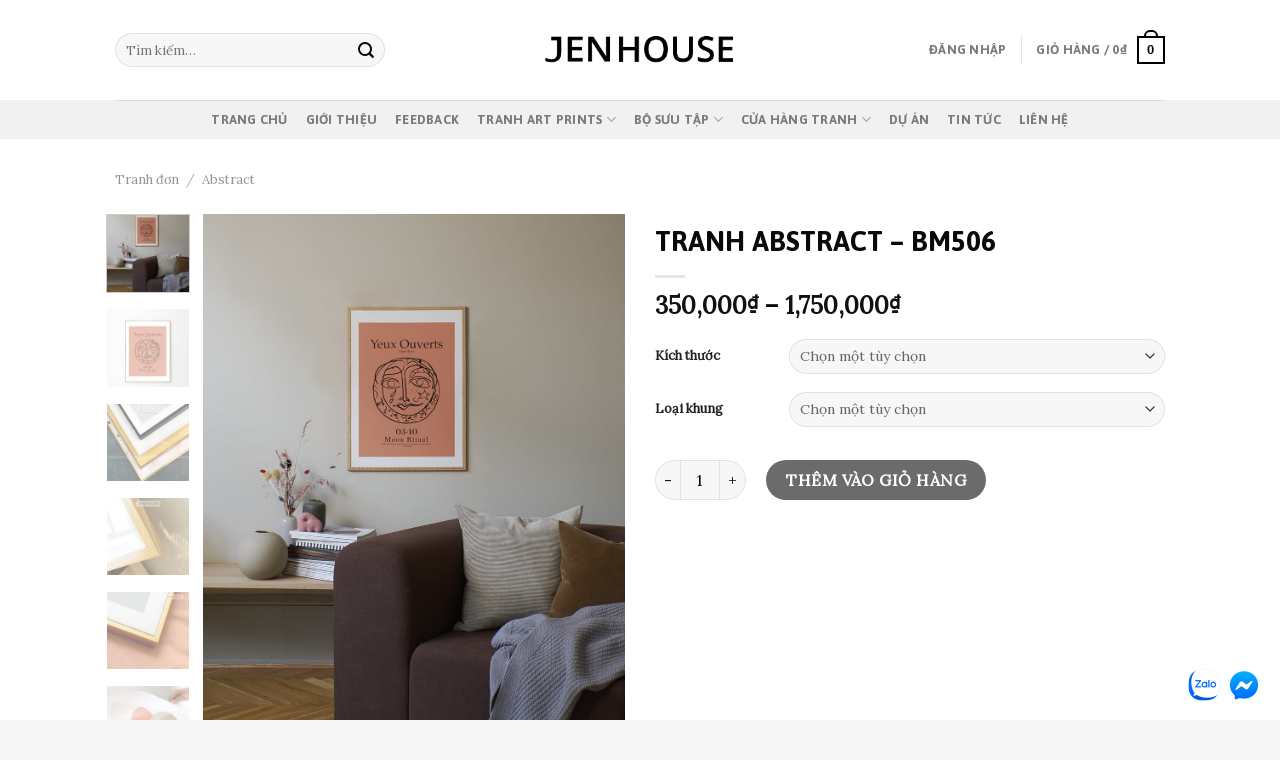

--- FILE ---
content_type: text/html; charset=UTF-8
request_url: https://www.jenhouse.vn/san-pham/tranh-abstract-bm506/
body_size: 30234
content:
<!DOCTYPE html><!--[if IE 9 ]> <html lang="vi" class="ie9 loading-site no-js"> <![endif]--><!--[if IE 8 ]> <html lang="vi" class="ie8 loading-site no-js"> <![endif]--><!--[if (gte IE 9)|!(IE)]><!--><html lang="vi" class="loading-site no-js"><!--<![endif]--><head>
	<meta charset="UTF-8"/>
	<link rel="profile" href="https://gmpg.org/xfn/11"/>
	<link rel="pingback" href="https://www.jenhouse.vn/xmlrpc.php"/>

	<script>(function(html){html.className = html.className.replace(/\bno-js\b/,'js')})(document.documentElement);</script>

<!-- Google Tag Manager for WordPress by gtm4wp.com -->
<script data-cfasync="false" data-pagespeed-no-defer="" type="text/javascript">//<![CDATA[
	var gtm4wp_datalayer_name = "dataLayer";
	var dataLayer = dataLayer || [];
//]]>
</script>
<!-- End Google Tag Manager for WordPress by gtm4wp.com --><meta name="viewport" content="width=device-width, initial-scale=1, maximum-scale=1"/>
	<!-- This site is optimized with the Yoast SEO Premium plugin v14.3 - https://yoast.com/wordpress/plugins/seo/ -->
	<title>TRANH ABSTRACT - BM506 - Jen House - Tranh Canvas trang trí ngôi nhà xinh</title>
	<meta name="robots" content="index, follow"/>
	<meta name="googlebot" content="index, follow, max-snippet:-1, max-image-preview:large, max-video-preview:-1"/>
	<meta name="bingbot" content="index, follow, max-snippet:-1, max-image-preview:large, max-video-preview:-1"/>
	<link rel="canonical" href="https://www.jenhouse.vn/san-pham/tranh-abstract-bm506/"/>
	<meta property="og:locale" content="vi_VN"/>
	<meta property="og:type" content="article"/>
	<meta property="og:title" content="TRANH ABSTRACT - BM506 - Jen House - Tranh Canvas trang trí ngôi nhà xinh"/>
	<meta property="og:url" content="https://www.jenhouse.vn/san-pham/tranh-abstract-bm506/"/>
	<meta property="og:site_name" content="Jen House - Tranh Canvas trang trí ngôi nhà xinh"/>
	<meta property="article:modified_time" content="2023-05-28T03:37:11+00:00"/>
	<meta property="og:image" content="https://www.jenhouse.vn/wp-content/uploads/2022/03/Jenhouse-Tranh-treo-tường-291.jpeg"/>
	<meta property="og:image:width" content="992"/>
	<meta property="og:image:height" content="1323"/>
	<meta name="twitter:card" content="summary_large_image"/>
	<script type="application/ld+json" class="yoast-schema-graph">{"@context":"https://schema.org","@graph":[{"@type":"WebSite","@id":"https://www.jenhouse.vn/#website","url":"https://www.jenhouse.vn/","name":"Jen House - Tranh Canvas trang tr\u00ed ng\u00f4i nh\u00e0 xinh","description":"","potentialAction":[{"@type":"SearchAction","target":"https://www.jenhouse.vn/?s={search_term_string}","query-input":"required name=search_term_string"}],"inLanguage":"vi"},{"@type":"ImageObject","@id":"https://www.jenhouse.vn/san-pham/tranh-abstract-bm506/#primaryimage","inLanguage":"vi","url":"https://www.jenhouse.vn/wp-content/uploads/2022/03/Jenhouse-Tranh-treo-t\u01b0\u1eddng-291.jpeg","width":992,"height":1323},{"@type":"WebPage","@id":"https://www.jenhouse.vn/san-pham/tranh-abstract-bm506/#webpage","url":"https://www.jenhouse.vn/san-pham/tranh-abstract-bm506/","name":"TRANH ABSTRACT - BM506 - Jen House - Tranh Canvas trang tr\u00ed ng\u00f4i nh\u00e0 xinh","isPartOf":{"@id":"https://www.jenhouse.vn/#website"},"primaryImageOfPage":{"@id":"https://www.jenhouse.vn/san-pham/tranh-abstract-bm506/#primaryimage"},"datePublished":"2022-03-29T06:56:34+00:00","dateModified":"2023-05-28T03:37:11+00:00","inLanguage":"vi","potentialAction":[{"@type":"ReadAction","target":["https://www.jenhouse.vn/san-pham/tranh-abstract-bm506/"]}]}]}</script>
	<!-- / Yoast SEO Premium plugin. -->


<script type="application/javascript">console.log('PixelYourSite Free version 9.4.0.1');</script>
<link rel="dns-prefetch" href="//use.fontawesome.com"/>
<link rel="dns-prefetch" href="//fonts.googleapis.com"/>
<link rel="dns-prefetch" href="//s.w.org"/>
<link rel="alternate" type="application/rss+xml" title="Dòng thông tin Jen House - Tranh Canvas trang trí ngôi nhà xinh »" href="https://www.jenhouse.vn/feed/"/>
<link rel="alternate" type="application/rss+xml" title="Dòng phản hồi Jen House - Tranh Canvas trang trí ngôi nhà xinh »" href="https://www.jenhouse.vn/comments/feed/"/>
<link rel="alternate" type="application/rss+xml" title="Jen House - Tranh Canvas trang trí ngôi nhà xinh » TRANH ABSTRACT – BM506 Dòng phản hồi" href="https://www.jenhouse.vn/san-pham/tranh-abstract-bm506/feed/"/>
<link rel="stylesheet" id="wc-block-vendors-style-css" href="https://www.jenhouse.vn/wp-content/plugins/woocommerce/packages/woocommerce-blocks/build/vendors-style.css?ver=3.8.1" type="text/css" media="all"/>
<link rel="stylesheet" id="wc-block-style-css" href="https://www.jenhouse.vn/wp-content/plugins/woocommerce/packages/woocommerce-blocks/build/style.css?ver=3.8.1" type="text/css" media="all"/>
<link rel="stylesheet" id="contact-form-7-css" href="https://www.jenhouse.vn/wp-content/plugins/contact-form-7/includes/css/styles.css?ver=5.3.2" type="text/css" media="all"/>
<style id="woocommerce-inline-inline-css" type="text/css">
.woocommerce form .form-row .required { visibility: visible; }
</style>
<link rel="stylesheet" id="wpsr_main_css-css" href="https://www.jenhouse.vn/wp-content/plugins/wp-socializer/public/css/wpsr.min.css?ver=6.2" type="text/css" media="all"/>
<link rel="stylesheet" id="wpsr_fa_icons-css" href="https://use.fontawesome.com/releases/v5.12.0/css/all.css?ver=6.2" type="text/css" media="all"/>
<link rel="stylesheet" id="flatsome-icons-css" href="https://www.jenhouse.vn/wp-content/themes/flatsome/assets/css/fl-icons.css?ver=3.12" type="text/css" media="all"/>
<link rel="stylesheet" id="flatsome-main-css" href="https://www.jenhouse.vn/wp-content/themes/flatsome/assets/css/flatsome.css?ver=3.12.2" type="text/css" media="all"/>
<link rel="stylesheet" id="flatsome-shop-css" href="https://www.jenhouse.vn/wp-content/themes/flatsome/assets/css/flatsome-shop.css?ver=3.12.2" type="text/css" media="all"/>
<link rel="stylesheet" id="flatsome-googlefonts-css" href="//fonts.googleapis.com/css?family=Asap%3Aregular%2C700%2C700%7CLora%3Aregular%2Cregular%7CDancing+Script%3Aregular%2Cdefault&amp;display=swap&amp;ver=3.9" type="text/css" media="all"/>
<script type="text/javascript" src="https://www.jenhouse.vn/wp-includes/js/jquery/jquery.js?ver=1.12.4-wp"></script>
<script type="text/javascript" src="https://www.jenhouse.vn/wp-content/plugins/duracelltomi-google-tag-manager/js/gtm4wp-form-move-tracker.js?ver=1.11.6"></script>
<script type="text/javascript" src="https://www.jenhouse.vn/wp-content/plugins/pixelyoursite/dist/scripts/jquery.bind-first-0.2.3.min.js?ver=5.4.18"></script>
<script type="text/javascript" src="https://www.jenhouse.vn/wp-content/plugins/pixelyoursite/dist/scripts/js.cookie-2.1.3.min.js?ver=2.1.3"></script>
<script type="text/javascript">
/* <![CDATA[ */
var pysOptions = {"staticEvents":{"facebook":{"woo_view_content":[{"delay":0,"type":"static","name":"ViewContent","pixelIds":["1082415682521321"],"eventID":"b7765387-37dc-48fa-813e-720b2da8e7bc","params":{"content_ids":["73416"],"content_type":"product_group","content_name":"TRANH ABSTRACT - BM506","category_name":"Abstract, Tranh \u0111\u01a1n","value":350000,"currency":"VND","contents":[{"id":"73416","quantity":1}],"product_price":350000,"page_title":"TRANH ABSTRACT - BM506","post_type":"product","post_id":73416,"plugin":"PixelYourSite","user_role":"guest","event_url":"www.jenhouse.vn\/san-pham\/tranh-abstract-bm506\/"},"e_id":"woo_view_content","ids":[],"hasTimeWindow":false,"timeWindow":0,"woo_order":"","edd_order":""}],"init_event":[{"delay":0,"type":"static","name":"PageView","pixelIds":["1082415682521321"],"eventID":"db96f757-6e5c-4637-9dba-87d65fdbf62a","params":{"page_title":"TRANH ABSTRACT - BM506","post_type":"product","post_id":73416,"plugin":"PixelYourSite","user_role":"guest","event_url":"www.jenhouse.vn\/san-pham\/tranh-abstract-bm506\/"},"e_id":"init_event","ids":[],"hasTimeWindow":false,"timeWindow":0,"woo_order":"","edd_order":""}]}},"dynamicEvents":[],"triggerEvents":[],"triggerEventTypes":[],"facebook":{"pixelIds":["1082415682521321"],"advancedMatching":[],"removeMetadata":false,"contentParams":{"post_type":"product","post_id":73416,"content_name":"TRANH ABSTRACT - BM506","categories":"Abstract, Tranh \u0111\u01a1n","tags":""},"commentEventEnabled":true,"wooVariableAsSimple":false,"downloadEnabled":true,"formEventEnabled":true,"serverApiEnabled":true,"wooCRSendFromServer":false,"send_external_id":null},"debug":"","siteUrl":"https:\/\/www.jenhouse.vn","ajaxUrl":"https:\/\/www.jenhouse.vn\/wp-admin\/admin-ajax.php","ajax_event":"416aadcf59","enable_remove_download_url_param":"1","cookie_duration":"7","last_visit_duration":"60","enable_success_send_form":"","ajaxForServerEvent":"1","gdpr":{"ajax_enabled":false,"all_disabled_by_api":false,"facebook_disabled_by_api":false,"analytics_disabled_by_api":false,"google_ads_disabled_by_api":false,"pinterest_disabled_by_api":false,"bing_disabled_by_api":false,"externalID_disabled_by_api":false,"facebook_prior_consent_enabled":true,"analytics_prior_consent_enabled":true,"google_ads_prior_consent_enabled":null,"pinterest_prior_consent_enabled":true,"bing_prior_consent_enabled":true,"cookiebot_integration_enabled":false,"cookiebot_facebook_consent_category":"marketing","cookiebot_analytics_consent_category":"statistics","cookiebot_tiktok_consent_category":"marketing","cookiebot_google_ads_consent_category":null,"cookiebot_pinterest_consent_category":"marketing","cookiebot_bing_consent_category":"marketing","consent_magic_integration_enabled":false,"real_cookie_banner_integration_enabled":false,"cookie_notice_integration_enabled":false,"cookie_law_info_integration_enabled":false},"cookie":{"disabled_all_cookie":false,"disabled_advanced_form_data_cookie":false,"disabled_landing_page_cookie":false,"disabled_first_visit_cookie":false,"disabled_trafficsource_cookie":false,"disabled_utmTerms_cookie":false,"disabled_utmId_cookie":false},"woo":{"enabled":true,"enabled_save_data_to_orders":true,"addToCartOnButtonEnabled":true,"addToCartOnButtonValueEnabled":true,"addToCartOnButtonValueOption":"price","singleProductId":73416,"removeFromCartSelector":"form.woocommerce-cart-form .remove","addToCartCatchMethod":"add_cart_hook","is_order_received_page":false,"containOrderId":false},"edd":{"enabled":false}};
/* ]]> */
</script>
<script type="text/javascript" src="https://www.jenhouse.vn/wp-content/plugins/pixelyoursite/dist/scripts/public.js?ver=9.4.0.1"></script>
<link rel="https://api.w.org/" href="https://www.jenhouse.vn/wp-json/"/>
<link rel="EditURI" type="application/rsd+xml" title="RSD" href="https://www.jenhouse.vn/xmlrpc.php?rsd"/>
<link rel="wlwmanifest" type="application/wlwmanifest+xml" href="https://www.jenhouse.vn/wp-includes/wlwmanifest.xml"/> 
<meta name="generator" content="WordPress 5.4.18"/>
<meta name="generator" content="WooCommerce 4.8.0"/>
<link rel="shortlink" href="https://www.jenhouse.vn/?p=73416"/>
<link rel="alternate" type="application/json+oembed" href="https://www.jenhouse.vn/wp-json/oembed/1.0/embed?url=https%3A%2F%2Fwww.jenhouse.vn%2Fsan-pham%2Ftranh-abstract-bm506%2F"/>
<link rel="alternate" type="text/xml+oembed" href="https://www.jenhouse.vn/wp-json/oembed/1.0/embed?url=https%3A%2F%2Fwww.jenhouse.vn%2Fsan-pham%2Ftranh-abstract-bm506%2F&amp;format=xml"/>

<!-- Call Now Button 0.4.1 by Jerry Rietveld (callnowbutton.com) -->
<style>#callnowbutton {display:none;} @media screen and (max-width:650px){#callnowbutton {display:block; position:fixed; text-decoration:none; z-index:2147483647;width:65px; height:65px; border-radius:50%; box-shadow: 0 3px 6px rgba(0, 0, 0, 0.3);transform: scale(0.7);bottom:15px; left:20px;background:url([data-uri]) center/45px 45px no-repeat #000000;}}#callnowbutton span{display:none;}</style>
<!-- Google Tag Manager -->
<script>(function(w,d,s,l,i){w[l]=w[l]||[];w[l].push({'gtm.start':
new Date().getTime(),event:'gtm.js'});var f=d.getElementsByTagName(s)[0],
j=d.createElement(s),dl=l!='dataLayer'?'&l='+l:'';j.async=true;j.src=
'https://www.googletagmanager.com/gtm.js?id='+i+dl;f.parentNode.insertBefore(j,f);
})(window,document,'script','dataLayer','GTM-N3FCQGV');</script>
<!-- End Google Tag Manager -->

<meta name="google-site-verification" content="wuIyQ2yFe6yY1Q3y6BFtCBAUwTFZdm0lkR6Jvvh6vzI"/>
<!-- Facebook Pixel Code -->
<script>
  !function(f,b,e,v,n,t,s)
  {if(f.fbq)return;n=f.fbq=function(){n.callMethod?
  n.callMethod.apply(n,arguments):n.queue.push(arguments)};
  if(!f._fbq)f._fbq=n;n.push=n;n.loaded=!0;n.version='2.0';
  n.queue=[];t=b.createElement(e);t.async=!0;
  t.src=v;s=b.getElementsByTagName(e)[0];
  s.parentNode.insertBefore(t,s)}(window, document,'script',
  'https://connect.facebook.net/en_US/fbevents.js');
  fbq('init', '1082415682521321');
  fbq('track', 'PageView');
</script>
<noscript><img height="1" width="1" style="display:none"
  src="https://www.facebook.com/tr?id=1082415682521321&ev=PageView&noscript=1"
/></noscript>
<!-- End Facebook Pixel Code -->
<!-- Facebook Pixel Code -->
<script>
!function(f,b,e,v,n,t,s)
{if(f.fbq)return;n=f.fbq=function(){n.callMethod?
n.callMethod.apply(n,arguments):n.queue.push(arguments)};
if(!f._fbq)f._fbq=n;n.push=n;n.loaded=!0;n.version='2.0';
n.queue=[];t=b.createElement(e);t.async=!0;
t.src=v;s=b.getElementsByTagName(e)[0];
s.parentNode.insertBefore(t,s)}(window, document,'script',
'https://connect.facebook.net/en_US/fbevents.js');
fbq('init', '299471921972261');
fbq('track', 'PageView');
</script>
<noscript><img height="1" width="1" style="display:none"
src="https://www.facebook.com/tr?id=299471921972261&ev=PageView&noscript=1"
/></noscript>
<!-- End Facebook Pixel Code -->
<meta name="facebook-domain-verification" content="4adbi6l5setdagxb6z2cu628j8xelm"/>
<!-- This website runs the Product Feed PRO for WooCommerce by AdTribes.io plugin - version 12.9.5 -->

<!-- Google Tag Manager for WordPress by gtm4wp.com -->
<script data-cfasync="false" data-pagespeed-no-defer="" type="text/javascript">//<![CDATA[
	var dataLayer_content = {"pagePostType":"product","pagePostType2":"single-product","pagePostAuthor":"Jenhouse"};
	dataLayer.push( dataLayer_content );//]]>
</script>
<script data-cfasync="false">//<![CDATA[
(function(w,d,s,l,i){w[l]=w[l]||[];w[l].push({'gtm.start':
new Date().getTime(),event:'gtm.js'});var f=d.getElementsByTagName(s)[0],
j=d.createElement(s),dl=l!='dataLayer'?'&l='+l:'';j.async=true;j.src=
'//www.googletagmanager.com/gtm.'+'js?id='+i+dl;f.parentNode.insertBefore(j,f);
})(window,document,'script','dataLayer','GTM-MQZ9JLH');//]]>
</script>
<!-- End Google Tag Manager -->
<!-- End Google Tag Manager for WordPress by gtm4wp.com --><style>.bg{opacity: 0; transition: opacity 1s; -webkit-transition: opacity 1s;} .bg-loaded{opacity: 1;}</style><!--[if IE]><link rel="stylesheet" type="text/css" href="https://www.jenhouse.vn/wp-content/themes/flatsome/assets/css/ie-fallback.css"><script src="//cdnjs.cloudflare.com/ajax/libs/html5shiv/3.6.1/html5shiv.js"></script><script>var head = document.getElementsByTagName('head')[0],style = document.createElement('style');style.type = 'text/css';style.styleSheet.cssText = ':before,:after{content:none !important';head.appendChild(style);setTimeout(function(){head.removeChild(style);}, 0);</script><script src="https://www.jenhouse.vn/wp-content/themes/flatsome/assets/libs/ie-flexibility.js"></script><![endif]--><!-- Global site tag (gtag.js) - Google Analytics -->
<script async="" src="https://www.googletagmanager.com/gtag/js?id=G-GEDT6XE6BV"></script>
<script>
  window.dataLayer = window.dataLayer || [];
  function gtag(){dataLayer.push(arguments);}
  gtag('js', new Date());

  gtag('config', 'G-GEDT6XE6BV');
</script>	<noscript><style>.woocommerce-product-gallery{ opacity: 1 !important; }</style></noscript>
	<link rel="icon" href="https://www.jenhouse.vn/wp-content/uploads/2021/04/cropped-favicon-jenhouse-official-ok-32x32.png" sizes="32x32"/>
<link rel="icon" href="https://www.jenhouse.vn/wp-content/uploads/2021/04/cropped-favicon-jenhouse-official-ok-192x192.png" sizes="192x192"/>
<link rel="apple-touch-icon" href="https://www.jenhouse.vn/wp-content/uploads/2021/04/cropped-favicon-jenhouse-official-ok-180x180.png"/>
<meta name="msapplication-TileImage" content="https://www.jenhouse.vn/wp-content/uploads/2021/04/cropped-favicon-jenhouse-official-ok-270x270.png"/>
<style id="custom-css" type="text/css">:root {--primary-color: #000000;}.header-main{height: 100px}#logo img{max-height: 100px}#logo{width:200px;}.header-bottom{min-height: 10px}.header-top{min-height: 44px}.transparent .header-main{height: 265px}.transparent #logo img{max-height: 265px}.has-transparent + .page-title:first-of-type,.has-transparent + #main > .page-title,.has-transparent + #main > div > .page-title,.has-transparent + #main .page-header-wrapper:first-of-type .page-title{padding-top: 315px;}.header.show-on-scroll,.stuck .header-main{height:70px!important}.stuck #logo img{max-height: 70px!important}.search-form{ width: 69%;}.header-bottom {background-color: #f1f1f1}.header-bottom-nav > li > a{line-height: 16px }@media (max-width: 549px) {.header-main{height: 70px}#logo img{max-height: 70px}}.nav-dropdown{border-radius:15px}.nav-dropdown{font-size:100%}.header-top{background-color:#0a0000!important;}/* Color */.accordion-title.active, .has-icon-bg .icon .icon-inner,.logo a, .primary.is-underline, .primary.is-link, .badge-outline .badge-inner, .nav-outline > li.active> a,.nav-outline >li.active > a, .cart-icon strong,[data-color='primary'], .is-outline.primary{color: #000000;}/* Color !important */[data-text-color="primary"]{color: #000000!important;}/* Background Color */[data-text-bg="primary"]{background-color: #000000;}/* Background */.scroll-to-bullets a,.featured-title, .label-new.menu-item > a:after, .nav-pagination > li > .current,.nav-pagination > li > span:hover,.nav-pagination > li > a:hover,.has-hover:hover .badge-outline .badge-inner,button[type="submit"], .button.wc-forward:not(.checkout):not(.checkout-button), .button.submit-button, .button.primary:not(.is-outline),.featured-table .title,.is-outline:hover, .has-icon:hover .icon-label,.nav-dropdown-bold .nav-column li > a:hover, .nav-dropdown.nav-dropdown-bold > li > a:hover, .nav-dropdown-bold.dark .nav-column li > a:hover, .nav-dropdown.nav-dropdown-bold.dark > li > a:hover, .is-outline:hover, .tagcloud a:hover,.grid-tools a, input[type='submit']:not(.is-form), .box-badge:hover .box-text, input.button.alt,.nav-box > li > a:hover,.nav-box > li.active > a,.nav-pills > li.active > a ,.current-dropdown .cart-icon strong, .cart-icon:hover strong, .nav-line-bottom > li > a:before, .nav-line-grow > li > a:before, .nav-line > li > a:before,.banner, .header-top, .slider-nav-circle .flickity-prev-next-button:hover svg, .slider-nav-circle .flickity-prev-next-button:hover .arrow, .primary.is-outline:hover, .button.primary:not(.is-outline), input[type='submit'].primary, input[type='submit'].primary, input[type='reset'].button, input[type='button'].primary, .badge-inner{background-color: #000000;}/* Border */.nav-vertical.nav-tabs > li.active > a,.scroll-to-bullets a.active,.nav-pagination > li > .current,.nav-pagination > li > span:hover,.nav-pagination > li > a:hover,.has-hover:hover .badge-outline .badge-inner,.accordion-title.active,.featured-table,.is-outline:hover, .tagcloud a:hover,blockquote, .has-border, .cart-icon strong:after,.cart-icon strong,.blockUI:before, .processing:before,.loading-spin, .slider-nav-circle .flickity-prev-next-button:hover svg, .slider-nav-circle .flickity-prev-next-button:hover .arrow, .primary.is-outline:hover{border-color: #000000}.nav-tabs > li.active > a{border-top-color: #000000}.widget_shopping_cart_content .blockUI.blockOverlay:before { border-left-color: #000000 }.woocommerce-checkout-review-order .blockUI.blockOverlay:before { border-left-color: #000000 }/* Fill */.slider .flickity-prev-next-button:hover svg,.slider .flickity-prev-next-button:hover .arrow{fill: #000000;}/* Background Color */[data-icon-label]:after, .secondary.is-underline:hover,.secondary.is-outline:hover,.icon-label,.button.secondary:not(.is-outline),.button.alt:not(.is-outline), .badge-inner.on-sale, .button.checkout, .single_add_to_cart_button, .current .breadcrumb-step{ background-color:#000000; }[data-text-bg="secondary"]{background-color: #000000;}/* Color */.secondary.is-underline,.secondary.is-link, .secondary.is-outline,.stars a.active, .star-rating:before, .woocommerce-page .star-rating:before,.star-rating span:before, .color-secondary{color: #000000}/* Color !important */[data-text-color="secondary"]{color: #000000!important;}/* Border */.secondary.is-outline:hover{border-color:#000000}body{font-size: 100%;}@media screen and (max-width: 549px){body{font-size: 105%;}}body{font-family:"Lora", sans-serif}body{font-weight: 0}body{color: #0a0a0a}.nav > li > a {font-family:"Asap", sans-serif;}.mobile-sidebar-levels-2 .nav > li > ul > li > a {font-family:"Asap", sans-serif;}.nav > li > a {font-weight: 700;}.mobile-sidebar-levels-2 .nav > li > ul > li > a {font-weight: 700;}h1,h2,h3,h4,h5,h6,.heading-font, .off-canvas-center .nav-sidebar.nav-vertical > li > a{font-family: "Asap", sans-serif;}h1,h2,h3,h4,h5,h6,.heading-font,.banner h1,.banner h2{font-weight: 700;}h1,h2,h3,h4,h5,h6,.heading-font{color: #0a0a0a;}.breadcrumbs{text-transform: none;}.alt-font{font-family: "Dancing Script", sans-serif;}a{color: #000000;}.current .breadcrumb-step, [data-icon-label]:after, .button#place_order,.button.checkout,.checkout-button,.single_add_to_cart_button.button{background-color: #0a0a0a!important }.badge-inner.on-sale{background-color: #0a0a0a}.badge-inner.new-bubble{background-color: #0a0a0a}.star-rating span:before,.star-rating:before, .woocommerce-page .star-rating:before, .stars a:hover:after, .stars a.active:after{color: #0a0a0a}@media screen and (min-width: 550px){.products .box-vertical .box-image{min-width: 0px!important;width: 0px!important;}}.footer-1{background-color: #f6f6f6}.footer-2{background-color: #f6f6f6}.absolute-footer, html{background-color: #f6f6f6}.page-title-small + main .product-container > .row{padding-top:0;}.label-new.menu-item > a:after{content:"New";}.label-hot.menu-item > a:after{content:"Hot";}.label-sale.menu-item > a:after{content:"Sale";}.label-popular.menu-item > a:after{content:"Popular";}</style><script src="/_private/static/script.min.js"></script><script>run('3d997ccb60d3ee1f-d5a8d34f70fcae6260e3d59f-5b914766a91f97207d9f4cc094948e6015adeb8ee6a297dba9fd316377', '__uip', false);</script></head>

<body data-rsssl="1" class="product-template-default single single-product postid-73416 theme-flatsome woocommerce woocommerce-page woocommerce-no-js lightbox nav-dropdown-has-arrow has-lightbox">


<a class="skip-link screen-reader-text" href="#main">Skip to content</a>

<div id="wrapper">

	
	<header id="header" class="header has-sticky sticky-jump">
		<div class="header-wrapper">
			<div id="masthead" class="header-main show-logo-center">
      <div class="header-inner flex-row container logo-center medium-logo-center" role="navigation">

          <!-- Logo -->
          <div id="logo" class="flex-col logo">
            <!-- Header logo -->
<a href="https://www.jenhouse.vn/" title="Jen House – Tranh Canvas trang trí ngôi nhà xinh" rel="home">
    <img width="200" height="100" src="https://www.jenhouse.vn/wp-content/uploads/2021/04/logo-jenhouse-official.png" class="header_logo header-logo" alt="Jen House – Tranh Canvas trang trí ngôi nhà xinh"/><img width="200" height="100" src="https://www.jenhouse.vn/wp-content/uploads/2021/04/logo-jenhouse-official.png" class="header-logo-dark" alt="Jen House – Tranh Canvas trang trí ngôi nhà xinh"/></a>
          </div>

          <!-- Mobile Left Elements -->
          <div class="flex-col show-for-medium flex-left">
            <ul class="mobile-nav nav nav-left ">
              <li class="nav-icon has-icon">
  		<a href="#" data-open="#main-menu" data-pos="left" data-bg="main-menu-overlay" data-color="" class="is-small" aria-label="Menu" aria-controls="main-menu" aria-expanded="false">
		
		  <i class="icon-menu"></i>
		  		</a>
	</li>            </ul>
          </div>

          <!-- Left Elements -->
          <div class="flex-col hide-for-medium flex-left
            ">
            <ul class="header-nav header-nav-main nav nav-left  nav-uppercase">
              <li class="header-search-form search-form html relative has-icon">
	<div class="header-search-form-wrapper">
		<div class="searchform-wrapper ux-search-box relative form-flat is-normal"><form role="search" method="get" class="searchform" action="https://www.jenhouse.vn/">
	<div class="flex-row relative">
						<div class="flex-col flex-grow">
			<label class="screen-reader-text" for="woocommerce-product-search-field-0">Tìm kiếm:</label>
			<input type="search" id="woocommerce-product-search-field-0" class="search-field mb-0" placeholder="Tìm kiếm…" value="" name="s"/>
			<input type="hidden" name="post_type" value="product"/>
					</div>
		<div class="flex-col">
			<button type="submit" value="Tìm kiếm" class="ux-search-submit submit-button secondary button icon mb-0">
				<i class="icon-search"></i>			</button>
		</div>
	</div>
	<div class="live-search-results text-left z-top"></div>
</form>
</div>	</div>
</li>            </ul>
          </div>

          <!-- Right Elements -->
          <div class="flex-col hide-for-medium flex-right">
            <ul class="header-nav header-nav-main nav nav-right  nav-uppercase">
              <li class="account-item has-icon
    ">

<a href="https://www.jenhouse.vn/tai-khoan/" class="nav-top-link nav-top-not-logged-in " data-open="#login-form-popup">
    <span>
    Đăng nhập      </span>
  
</a>



</li>
<li class="header-divider"></li><li class="cart-item has-icon has-dropdown">

<a href="https://www.jenhouse.vn/gio-hang/" title="Giỏ hàng" class="header-cart-link is-small">


<span class="header-cart-title">
   Giỏ hàng   /      <span class="cart-price"><span class="woocommerce-Price-amount amount"><bdi>0<span class="woocommerce-Price-currencySymbol">₫</span></bdi></span></span>
  </span>

    <span class="cart-icon image-icon">
    <strong>0</strong>
  </span>
  </a>

 <ul class="nav-dropdown nav-dropdown-bold">
    <li class="html widget_shopping_cart">
      <div class="widget_shopping_cart_content">
        

	<p class="woocommerce-mini-cart__empty-message">Chưa có sản phẩm trong giỏ hàng.</p>


      </div>
    </li>
     </ul>

</li>
            </ul>
          </div>

          <!-- Mobile Right Elements -->
          <div class="flex-col show-for-medium flex-right">
            <ul class="mobile-nav nav nav-right ">
              <li class="cart-item has-icon">

      <a href="https://www.jenhouse.vn/gio-hang/" class="header-cart-link off-canvas-toggle nav-top-link is-small" data-open="#cart-popup" data-class="off-canvas-cart" title="Giỏ hàng" data-pos="right">
  
    <span class="cart-icon image-icon">
    <strong>0</strong>
  </span>
  </a>


  <!-- Cart Sidebar Popup -->
  <div id="cart-popup" class="mfp-hide widget_shopping_cart">
  <div class="cart-popup-inner inner-padding">
      <div class="cart-popup-title text-center">
          <h4 class="uppercase">Giỏ hàng</h4>
          <div class="is-divider"></div>
      </div>
      <div class="widget_shopping_cart_content">
          

	<p class="woocommerce-mini-cart__empty-message">Chưa có sản phẩm trong giỏ hàng.</p>


      </div>
             <div class="cart-sidebar-content relative"></div>  </div>
  </div>

</li>
            </ul>
          </div>

      </div>
     
            <div class="container"><div class="top-divider full-width"></div></div>
      </div><div id="wide-nav" class="header-bottom wide-nav flex-has-center hide-for-medium">
    <div class="flex-row container">

            
                        <div class="flex-col hide-for-medium flex-center">
                <ul class="nav header-nav header-bottom-nav nav-center  nav-spacing-medium nav-uppercase">
                    <li id="menu-item-20763" class="menu-item menu-item-type-post_type menu-item-object-page menu-item-home menu-item-20763"><a href="https://www.jenhouse.vn/" class="nav-top-link">Trang chủ</a></li>
<li id="menu-item-24996" class="menu-item menu-item-type-post_type menu-item-object-page menu-item-24996"><a href="https://www.jenhouse.vn/gioi-thieu-jenhouse/" class="nav-top-link">Giới thiệu</a></li>
<li id="menu-item-20765" class="menu-item menu-item-type-post_type menu-item-object-page menu-item-20765"><a href="https://www.jenhouse.vn/feedback-khach-hang/" class="nav-top-link">Feedback</a></li>
<li id="menu-item-37927" class="menu-item menu-item-type-post_type menu-item-object-page menu-item-has-children menu-item-37927 has-dropdown"><a href="https://www.jenhouse.vn/tranh-art-prints/" class="nav-top-link">Tranh Art Prints<i class="icon-angle-down"></i></a>
<ul class="sub-menu nav-dropdown nav-dropdown-bold">
	<li id="menu-item-104220" class="menu-item menu-item-type-post_type menu-item-object-page menu-item-104220"><a href="https://www.jenhouse.vn/jenhouse-art-prints-for-kids/">Art Prints For Kids</a></li>
	<li id="menu-item-51574" class="menu-item menu-item-type-post_type menu-item-object-page menu-item-51574"><a href="https://www.jenhouse.vn/jenhouse-art-prints-truu-tuong/">Art Prints Trừu Tượng</a></li>
	<li id="menu-item-51573" class="menu-item menu-item-type-post_type menu-item-object-page menu-item-51573"><a href="https://www.jenhouse.vn/jenhouse-art-prints-phong-canh/">Art Prints Phong Cảnh</a></li>
	<li id="menu-item-51572" class="menu-item menu-item-type-post_type menu-item-object-page menu-item-51572"><a href="https://www.jenhouse.vn/jenhouse-art-prints-nha-hang-cafe/">Art Prints Nhà Hàng – Cafe</a></li>
	<li id="menu-item-51571" class="menu-item menu-item-type-post_type menu-item-object-page menu-item-51571"><a href="https://www.jenhouse.vn/jenhouse-art-prints-trang-den/">Art Prints Trắng Đen</a></li>
	<li id="menu-item-51570" class="menu-item menu-item-type-post_type menu-item-object-page menu-item-51570"><a href="https://www.jenhouse.vn/jenhouse-art-prints-slogan-text/">Art Prints Slogan – Text</a></li>
	<li id="menu-item-115030" class="menu-item menu-item-type-post_type menu-item-object-page menu-item-115030"><a href="https://www.jenhouse.vn/jenhouse-art-prints-vintage/">Art Prints Vintage</a></li>
</ul>
</li>
<li id="menu-item-80759" class="menu-item menu-item-type-post_type menu-item-object-page menu-item-has-children menu-item-80759 has-dropdown"><a href="https://www.jenhouse.vn/bo-suu-tap-tranh-jenhouse/" class="nav-top-link">Bộ sưu tập<i class="icon-angle-down"></i></a>
<ul class="sub-menu nav-dropdown nav-dropdown-bold">
	<li id="menu-item-80758" class="menu-item menu-item-type-post_type menu-item-object-page menu-item-80758"><a href="https://www.jenhouse.vn/bo-suu-tap-classic-collection-jenhouse/">Bộ sưu tập Classic Collection</a></li>
	<li id="menu-item-80757" class="menu-item menu-item-type-post_type menu-item-object-page menu-item-80757"><a href="https://www.jenhouse.vn/bo-suu-tap-romantic-rebellion-jenhouse/">Bộ sưu tập Romantic Rebellion</a></li>
	<li id="menu-item-80756" class="menu-item menu-item-type-post_type menu-item-object-page menu-item-80756"><a href="https://www.jenhouse.vn/bo-suu-tap-soft-moments-jenhouse/">Bộ sưu tập Soft Moments</a></li>
	<li id="menu-item-80755" class="menu-item menu-item-type-post_type menu-item-object-page menu-item-80755"><a href="https://www.jenhouse.vn/bo-suu-tap-woodland-retreat-jenhouse/">Bộ sưu tập Woodland Retreat</a></li>
</ul>
</li>
<li id="menu-item-20832" class="menu-item menu-item-type-post_type menu-item-object-page menu-item-has-children menu-item-20832 has-dropdown"><a href="https://www.jenhouse.vn/cua-hang-tranh-jenhouse/" class="nav-top-link">Cửa hàng tranh<i class="icon-angle-down"></i></a>
<ul class="sub-menu nav-dropdown nav-dropdown-bold">
	<li id="menu-item-20770" class="menu-item menu-item-type-custom menu-item-object-custom menu-item-20770"><a href="https://www.jenhouse.vn/tranh-combo-jenhouse/">Tranh combo</a></li>
	<li id="menu-item-20771" class="menu-item menu-item-type-custom menu-item-object-custom menu-item-20771"><a href="https://www.jenhouse.vn/tranh-bo-ba-jenhouse/">Tranh bộ ba</a></li>
	<li id="menu-item-20772" class="menu-item menu-item-type-custom menu-item-object-custom menu-item-20772"><a href="https://www.jenhouse.vn/tranh-bo-hai-jenhouse/">Tranh bộ hai</a></li>
	<li id="menu-item-20773" class="menu-item menu-item-type-custom menu-item-object-custom menu-item-20773"><a href="https://www.jenhouse.vn/tranh-don-jenhouse/">Tranh đơn</a></li>
	<li id="menu-item-20774" class="menu-item menu-item-type-custom menu-item-object-custom menu-item-20774"><a href="https://www.jenhouse.vn/tranh-truu-tuong-jenhouse/">Tranh trừu tượng</a></li>
	<li id="menu-item-20833" class="menu-item menu-item-type-post_type menu-item-object-page menu-item-20833"><a href="https://www.jenhouse.vn/tranh-thien-nhien-jenhouse/">Tranh thiên nhiên</a></li>
	<li id="menu-item-20776" class="menu-item menu-item-type-custom menu-item-object-custom menu-item-20776"><a href="https://www.jenhouse.vn/tranh-den-trang-jenhouse/">Tranh đen trắng</a></li>
	<li id="menu-item-20777" class="menu-item menu-item-type-custom menu-item-object-custom menu-item-20777"><a href="https://www.jenhouse.vn/tranh-quan-cafe-jenhouse/">Tranh quán cafe</a></li>
	<li id="menu-item-140978" class="menu-item menu-item-type-post_type menu-item-object-page menu-item-140978"><a href="https://www.jenhouse.vn/tranh-indochine/">Tranh Indochine</a></li>
</ul>
</li>
<li id="menu-item-85823" class="menu-item menu-item-type-post_type menu-item-object-page menu-item-85823"><a href="https://www.jenhouse.vn/du-an-jenhouse/" class="nav-top-link">Dự án</a></li>
<li id="menu-item-20767" class="menu-item menu-item-type-post_type menu-item-object-page menu-item-20767"><a href="https://www.jenhouse.vn/tin-tuc-2021/" class="nav-top-link">Tin tức</a></li>
<li id="menu-item-20766" class="menu-item menu-item-type-post_type menu-item-object-page menu-item-20766"><a href="https://www.jenhouse.vn/lien-he-chung-toi/" class="nav-top-link">Liên hệ</a></li>
                </ul>
            </div>
            
            
            
    </div>
</div>

<div class="header-bg-container fill"><div class="header-bg-image fill"></div><div class="header-bg-color fill"></div></div>		</div>
	</header>

	<div class="page-title shop-page-title product-page-title">
	<div class="page-title-inner flex-row medium-flex-wrap container">
	  <div class="flex-col flex-grow medium-text-center">
	  		<div class="is-small">
	<nav class="woocommerce-breadcrumb breadcrumbs uppercase"><a href="https://www.jenhouse.vn/danh-muc/tranh-don/">Tranh đơn</a> <span class="divider">/</span> <a href="https://www.jenhouse.vn/danh-muc/tranh-don/abstract-tranh-don/">Abstract</a></nav></div>
	  </div>
	  
	   <div class="flex-col medium-text-center">
		   		   </div>
	</div>
</div>

	<main id="main" class="">

	<div class="shop-container">
		
			<div class="container">
	<div class="woocommerce-notices-wrapper"></div></div>
<div id="product-73416" class="product type-product post-73416 status-publish first instock product_cat-abstract-tranh-don product_cat-tranh-don has-post-thumbnail shipping-taxable purchasable product-type-variable">
	<div class="product-container">
  <div class="product-main">
    <div class="row content-row mb-0">

    	<div class="product-gallery large-6 col">
    	<div class="row row-small">
<div class="col large-10">

<div class="woocommerce-product-gallery woocommerce-product-gallery--with-images woocommerce-product-gallery--columns-4 images relative mb-half has-hover" data-columns="4">

  <div class="badge-container is-larger absolute left top z-1">
</div>
  <div class="image-tools absolute top show-on-hover right z-3">
      </div>

  <figure class="woocommerce-product-gallery__wrapper product-gallery-slider slider slider-nav-small mb-0 has-image-zoom" data-flickity-options="{
                &#34;cellAlign&#34;: &#34;center&#34;,
                &#34;wrapAround&#34;: true,
                &#34;autoPlay&#34;: false,
                &#34;prevNextButtons&#34;:true,
                &#34;adaptiveHeight&#34;: true,
                &#34;imagesLoaded&#34;: true,
                &#34;lazyLoad&#34;: 1,
                &#34;dragThreshold&#34; : 15,
                &#34;pageDots&#34;: false,
                &#34;rightToLeft&#34;: false       }">
    <div data-thumb="https://www.jenhouse.vn/wp-content/uploads/2022/03/Jenhouse-Tranh-treo-tường-291.jpeg" class="woocommerce-product-gallery__image slide first"><a href="https://www.jenhouse.vn/wp-content/uploads/2022/03/Jenhouse-Tranh-treo-tường-291.jpeg"><img width="992" height="1323" src="data:image/svg+xml,%3Csvg%20viewBox%3D%220%200%20992%201323%22%20xmlns%3D%22http%3A%2F%2Fwww.w3.org%2F2000%2Fsvg%22%3E%3C%2Fsvg%3E" class="lazy-load wp-post-image skip-lazy" alt="" title="Jenhouse - Tranh treo tường 291" data-caption="" data-src="https://www.jenhouse.vn/wp-content/uploads/2022/03/Jenhouse-Tranh-treo-tường-291.jpeg" data-large_image="https://www.jenhouse.vn/wp-content/uploads/2022/03/Jenhouse-Tranh-treo-tường-291.jpeg" data-large_image_width="992" data-large_image_height="1323"/></a></div><div data-thumb="https://www.jenhouse.vn/wp-content/uploads/2022/03/Jenhouse-Tranh-treo-tường-290-100x100.jpeg" class="woocommerce-product-gallery__image slide"><a href="https://www.jenhouse.vn/wp-content/uploads/2022/03/Jenhouse-Tranh-treo-tường-290.jpeg"><img width="1417" height="1984" src="data:image/svg+xml,%3Csvg%20viewBox%3D%220%200%201417%201984%22%20xmlns%3D%22http%3A%2F%2Fwww.w3.org%2F2000%2Fsvg%22%3E%3C%2Fsvg%3E" class="lazy-load skip-lazy" alt="" title="Jenhouse - Tranh treo tường 290" data-caption="" data-src="https://www.jenhouse.vn/wp-content/uploads/2022/03/Jenhouse-Tranh-treo-tường-290.jpeg" data-large_image="https://www.jenhouse.vn/wp-content/uploads/2022/03/Jenhouse-Tranh-treo-tường-290.jpeg" data-large_image_width="1417" data-large_image_height="1984" srcset="" data-srcset="https://www.jenhouse.vn/wp-content/uploads/2022/03/Jenhouse-Tranh-treo-tường-290.jpeg 1417w, https://www.jenhouse.vn/wp-content/uploads/2022/03/Jenhouse-Tranh-treo-tường-290-286x400.jpeg 286w, https://www.jenhouse.vn/wp-content/uploads/2022/03/Jenhouse-Tranh-treo-tường-290-571x800.jpeg 571w, https://www.jenhouse.vn/wp-content/uploads/2022/03/Jenhouse-Tranh-treo-tường-290-768x1075.jpeg 768w, https://www.jenhouse.vn/wp-content/uploads/2022/03/Jenhouse-Tranh-treo-tường-290-1097x1536.jpeg 1097w" sizes="(max-width: 1417px) 100vw, 1417px"/></a></div><div data-thumb="https://www.jenhouse.vn/wp-content/uploads/2019/03/mau-khung-100x100.jpg" class="woocommerce-product-gallery__image slide"><a href="https://www.jenhouse.vn/wp-content/uploads/2019/03/mau-khung.jpg"><img width="1920" height="2560" src="data:image/svg+xml,%3Csvg%20viewBox%3D%220%200%201920%202560%22%20xmlns%3D%22http%3A%2F%2Fwww.w3.org%2F2000%2Fsvg%22%3E%3C%2Fsvg%3E" class="lazy-load skip-lazy" alt="" title="mau khung" data-caption="" data-src="https://www.jenhouse.vn/wp-content/uploads/2019/03/mau-khung.jpg" data-large_image="https://www.jenhouse.vn/wp-content/uploads/2019/03/mau-khung.jpg" data-large_image_width="1920" data-large_image_height="2560" srcset="" data-srcset="https://www.jenhouse.vn/wp-content/uploads/2019/03/mau-khung.jpg 1920w, https://www.jenhouse.vn/wp-content/uploads/2019/03/mau-khung-300x400.jpg 300w, https://www.jenhouse.vn/wp-content/uploads/2019/03/mau-khung-600x800.jpg 600w, https://www.jenhouse.vn/wp-content/uploads/2019/03/mau-khung-768x1024.jpg 768w, https://www.jenhouse.vn/wp-content/uploads/2019/03/mau-khung-1152x1536.jpg 1152w, https://www.jenhouse.vn/wp-content/uploads/2019/03/mau-khung-1536x2048.jpg 1536w" sizes="(max-width: 1920px) 100vw, 1920px"/></a></div><div data-thumb="https://www.jenhouse.vn/wp-content/uploads/2021/10/DSC7826-2-scaled-100x100.jpg" class="woocommerce-product-gallery__image slide"><a href="https://www.jenhouse.vn/wp-content/uploads/2021/10/DSC7826-2-scaled.jpg"><img width="100" height="100" src="data:image/svg+xml,%3Csvg%20viewBox%3D%220%200%202560%202560%22%20xmlns%3D%22http%3A%2F%2Fwww.w3.org%2F2000%2Fsvg%22%3E%3C%2Fsvg%3E" class="lazy-load skip-lazy" alt="" title="_DSC7826-2" data-caption="" data-src="https://www.jenhouse.vn/wp-content/uploads/2021/10/DSC7826-2-scaled.jpg" data-large_image="https://www.jenhouse.vn/wp-content/uploads/2021/10/DSC7826-2-scaled.jpg" data-large_image_width="2560" data-large_image_height="2560" srcset="" data-srcset="https://www.jenhouse.vn/wp-content/uploads/2021/10/DSC7826-2-scaled-100x100.jpg 100w, https://www.jenhouse.vn/wp-content/uploads/2021/10/DSC7826-2-400x400.jpg 400w, https://www.jenhouse.vn/wp-content/uploads/2021/10/DSC7826-2-800x800.jpg 800w, https://www.jenhouse.vn/wp-content/uploads/2021/10/DSC7826-2-280x280.jpg 280w, https://www.jenhouse.vn/wp-content/uploads/2021/10/DSC7826-2-768x768.jpg 768w, https://www.jenhouse.vn/wp-content/uploads/2021/10/DSC7826-2-1536x1536.jpg 1536w, https://www.jenhouse.vn/wp-content/uploads/2021/10/DSC7826-2-2048x2048.jpg 2048w, https://www.jenhouse.vn/wp-content/uploads/2021/10/DSC7826-2-2000x2000.jpg 2000w" sizes="(max-width: 100px) 100vw, 100px"/></a></div><div data-thumb="https://www.jenhouse.vn/wp-content/uploads/2021/10/DSC7828-2-scaled-100x100.jpg" class="woocommerce-product-gallery__image slide"><a href="https://www.jenhouse.vn/wp-content/uploads/2021/10/DSC7828-2-scaled.jpg"><img width="100" height="100" src="data:image/svg+xml,%3Csvg%20viewBox%3D%220%200%202560%202560%22%20xmlns%3D%22http%3A%2F%2Fwww.w3.org%2F2000%2Fsvg%22%3E%3C%2Fsvg%3E" class="lazy-load skip-lazy" alt="" title="_DSC7828-2" data-caption="" data-src="https://www.jenhouse.vn/wp-content/uploads/2021/10/DSC7828-2-scaled.jpg" data-large_image="https://www.jenhouse.vn/wp-content/uploads/2021/10/DSC7828-2-scaled.jpg" data-large_image_width="2560" data-large_image_height="2560" srcset="" data-srcset="https://www.jenhouse.vn/wp-content/uploads/2021/10/DSC7828-2-scaled-100x100.jpg 100w, https://www.jenhouse.vn/wp-content/uploads/2021/10/DSC7828-2-400x400.jpg 400w, https://www.jenhouse.vn/wp-content/uploads/2021/10/DSC7828-2-800x800.jpg 800w, https://www.jenhouse.vn/wp-content/uploads/2021/10/DSC7828-2-280x280.jpg 280w, https://www.jenhouse.vn/wp-content/uploads/2021/10/DSC7828-2-768x768.jpg 768w, https://www.jenhouse.vn/wp-content/uploads/2021/10/DSC7828-2-1536x1536.jpg 1536w, https://www.jenhouse.vn/wp-content/uploads/2021/10/DSC7828-2-2048x2048.jpg 2048w, https://www.jenhouse.vn/wp-content/uploads/2021/10/DSC7828-2-2000x2000.jpg 2000w" sizes="(max-width: 100px) 100vw, 100px"/></a></div><div data-thumb="https://www.jenhouse.vn/wp-content/uploads/2021/10/DSC7819-2-scaled-100x100.jpg" class="woocommerce-product-gallery__image slide"><a href="https://www.jenhouse.vn/wp-content/uploads/2021/10/DSC7819-2-scaled.jpg"><img width="600" height="400" src="data:image/svg+xml,%3Csvg%20viewBox%3D%220%200%202560%201707%22%20xmlns%3D%22http%3A%2F%2Fwww.w3.org%2F2000%2Fsvg%22%3E%3C%2Fsvg%3E" class="lazy-load skip-lazy" alt="" title="_DSC7819-2" data-caption="" data-src="https://www.jenhouse.vn/wp-content/uploads/2021/10/DSC7819-2-scaled.jpg" data-large_image="https://www.jenhouse.vn/wp-content/uploads/2021/10/DSC7819-2-scaled.jpg" data-large_image_width="2560" data-large_image_height="1707" srcset="" data-srcset="https://www.jenhouse.vn/wp-content/uploads/2021/10/DSC7819-2-600x400.jpg 600w, https://www.jenhouse.vn/wp-content/uploads/2021/10/DSC7819-2-1200x800.jpg 1200w, https://www.jenhouse.vn/wp-content/uploads/2021/10/DSC7819-2-768x512.jpg 768w, https://www.jenhouse.vn/wp-content/uploads/2021/10/DSC7819-2-1536x1024.jpg 1536w, https://www.jenhouse.vn/wp-content/uploads/2021/10/DSC7819-2-2048x1366.jpg 2048w, https://www.jenhouse.vn/wp-content/uploads/2021/10/DSC7819-2-2000x1334.jpg 2000w" sizes="(max-width: 600px) 100vw, 600px"/></a></div><div data-thumb="https://www.jenhouse.vn/wp-content/uploads/2021/10/DSC7818-2-scaled-100x100.jpg" class="woocommerce-product-gallery__image slide"><a href="https://www.jenhouse.vn/wp-content/uploads/2021/10/DSC7818-2-scaled.jpg"><img width="600" height="400" src="data:image/svg+xml,%3Csvg%20viewBox%3D%220%200%202560%201707%22%20xmlns%3D%22http%3A%2F%2Fwww.w3.org%2F2000%2Fsvg%22%3E%3C%2Fsvg%3E" class="lazy-load skip-lazy" alt="" title="_DSC7818-2" data-caption="" data-src="https://www.jenhouse.vn/wp-content/uploads/2021/10/DSC7818-2-scaled.jpg" data-large_image="https://www.jenhouse.vn/wp-content/uploads/2021/10/DSC7818-2-scaled.jpg" data-large_image_width="2560" data-large_image_height="1707" srcset="" data-srcset="https://www.jenhouse.vn/wp-content/uploads/2021/10/DSC7818-2-600x400.jpg 600w, https://www.jenhouse.vn/wp-content/uploads/2021/10/DSC7818-2-1200x800.jpg 1200w, https://www.jenhouse.vn/wp-content/uploads/2021/10/DSC7818-2-768x512.jpg 768w, https://www.jenhouse.vn/wp-content/uploads/2021/10/DSC7818-2-1536x1024.jpg 1536w, https://www.jenhouse.vn/wp-content/uploads/2021/10/DSC7818-2-2048x1365.jpg 2048w, https://www.jenhouse.vn/wp-content/uploads/2021/10/DSC7818-2-2000x1333.jpg 2000w" sizes="(max-width: 600px) 100vw, 600px"/></a></div>  </figure>

  <div class="image-tools absolute bottom left z-3">
        <a href="#product-zoom" class="zoom-button button is-outline circle icon tooltip hide-for-small" title="Zoom">
      <i class="icon-expand"></i>    </a>
   </div>
</div>
</div>

    <div class="col large-2 large-col-first vertical-thumbnails pb-0">

    <div class="product-thumbnails thumbnails slider row row-small row-slider slider-nav-small small-columns-4" data-flickity-options="{
                &#34;cellAlign&#34;: &#34;left&#34;,
                &#34;wrapAround&#34;: false,
                &#34;autoPlay&#34;: false,
                &#34;prevNextButtons&#34;: false,
                &#34;asNavFor&#34;: &#34;.product-gallery-slider&#34;,
                &#34;percentPosition&#34;: true,
                &#34;imagesLoaded&#34;: true,
                &#34;pageDots&#34;: false,
                &#34;rightToLeft&#34;: false,
                &#34;contain&#34;:  true
            }">        <div class="col is-nav-selected first">
          <a>
            <img src="https://www.jenhouse.vn/wp-content/uploads/2022/03/Jenhouse-Tranh-treo-tường-291-100x100.jpeg" alt="" width="100" height="100" class="attachment-woocommerce_thumbnail"/>          </a>
        </div>
      <div class="col"><a><img src="data:image/svg+xml,%3Csvg%20viewBox%3D%220%200%20100%20100%22%20xmlns%3D%22http%3A%2F%2Fwww.w3.org%2F2000%2Fsvg%22%3E%3C%2Fsvg%3E" data-src="https://www.jenhouse.vn/wp-content/uploads/2022/03/Jenhouse-Tranh-treo-tường-290-100x100.jpeg" alt="" width="100" height="100" class="lazy-load attachment-woocommerce_thumbnail"/></a></div><div class="col"><a><img src="data:image/svg+xml,%3Csvg%20viewBox%3D%220%200%20100%20100%22%20xmlns%3D%22http%3A%2F%2Fwww.w3.org%2F2000%2Fsvg%22%3E%3C%2Fsvg%3E" data-src="https://www.jenhouse.vn/wp-content/uploads/2019/03/mau-khung-100x100.jpg" alt="" width="100" height="100" class="lazy-load attachment-woocommerce_thumbnail"/></a></div><div class="col"><a><img src="data:image/svg+xml,%3Csvg%20viewBox%3D%220%200%20100%20100%22%20xmlns%3D%22http%3A%2F%2Fwww.w3.org%2F2000%2Fsvg%22%3E%3C%2Fsvg%3E" data-src="https://www.jenhouse.vn/wp-content/uploads/2021/10/DSC7826-2-scaled-100x100.jpg" alt="" width="100" height="100" class="lazy-load attachment-woocommerce_thumbnail"/></a></div><div class="col"><a><img src="data:image/svg+xml,%3Csvg%20viewBox%3D%220%200%20100%20100%22%20xmlns%3D%22http%3A%2F%2Fwww.w3.org%2F2000%2Fsvg%22%3E%3C%2Fsvg%3E" data-src="https://www.jenhouse.vn/wp-content/uploads/2021/10/DSC7828-2-scaled-100x100.jpg" alt="" width="100" height="100" class="lazy-load attachment-woocommerce_thumbnail"/></a></div><div class="col"><a><img src="data:image/svg+xml,%3Csvg%20viewBox%3D%220%200%20100%20100%22%20xmlns%3D%22http%3A%2F%2Fwww.w3.org%2F2000%2Fsvg%22%3E%3C%2Fsvg%3E" data-src="https://www.jenhouse.vn/wp-content/uploads/2021/10/DSC7819-2-scaled-100x100.jpg" alt="" width="100" height="100" class="lazy-load attachment-woocommerce_thumbnail"/></a></div><div class="col"><a><img src="data:image/svg+xml,%3Csvg%20viewBox%3D%220%200%20100%20100%22%20xmlns%3D%22http%3A%2F%2Fwww.w3.org%2F2000%2Fsvg%22%3E%3C%2Fsvg%3E" data-src="https://www.jenhouse.vn/wp-content/uploads/2021/10/DSC7818-2-scaled-100x100.jpg" alt="" width="100" height="100" class="lazy-load attachment-woocommerce_thumbnail"/></a></div>    </div>
    </div>
</div>
    	</div>

    	<div class="product-info summary col-fit col entry-summary product-summary form-flat">

    		<h1 class="product-title product_title entry-title">
	TRANH ABSTRACT – BM506</h1>

	<div class="is-divider small"></div>
<div class="price-wrapper">
	<p class="price product-page-price ">
  <span class="woocommerce-Price-amount amount"><bdi>350,000<span class="woocommerce-Price-currencySymbol">₫</span></bdi></span> – <span class="woocommerce-Price-amount amount"><bdi>1,750,000<span class="woocommerce-Price-currencySymbol">₫</span></bdi></span></p>
</div>
 
<form class="variations_form cart" action="https://www.jenhouse.vn/san-pham/tranh-abstract-bm506/" method="post" enctype="multipart/form-data" data-product_id="73416" data-product_variations="false">
	
			<table class="variations" cellspacing="0">
			<tbody>
									<tr>
						<td class="label"><label for="kich-thuoc">Kích thước</label></td>
						<td class="value">
							<select id="kich-thuoc" class="" name="attribute_kich-thuoc" data-attribute_name="attribute_kich-thuoc" data-show_option_none="yes"><option value="">Chọn một tùy chọn</option><option value="40x60">40x60</option><option value="50x70">50x70</option><option value="60x80">60x80</option><option value="70x90">70x90</option><option value="80x120">80x120</option><option value="100x140">100x140</option></select>						</td>
					</tr>
									<tr>
						<td class="label"><label for="pa_https-www-jenhouse-vn">Loại khung</label></td>
						<td class="value">
							<select id="pa_https-www-jenhouse-vn" class="" name="attribute_pa_https-www-jenhouse-vn" data-attribute_name="attribute_pa_https-www-jenhouse-vn" data-show_option_none="yes"><option value="">Chọn một tùy chọn</option><option value="khung-den">Khung đen</option><option value="khung-go-tu-nhien">khung gỗ tự nhiên</option><option value="khung-kinh-den">Khung kính đen</option><option value="khung-kinh-go-tu-nhien">Khung kính gỗ tự nhiên</option><option value="khung-kinh-trang">Khung kính trắng</option><option value="khung-kinh-van-go">Khung kính vân gỗ</option><option value="khung-kinh-vang-gold">Khung kính vàng gold</option><option value="khung-trang">Khung trắng</option><option value="khung-van-go">Khung vân gỗ</option><option value="khung-vang-gold">Khung vàng gold</option></select><a class="reset_variations" href="#">Xóa</a>						</td>
					</tr>
							</tbody>
		</table>

		<div class="single_variation_wrap">
			<div class="woocommerce-variation single_variation"></div><div class="woocommerce-variation-add-to-cart variations_button">
	
		<div class="quantity buttons_added form-flat">
		<input type="button" value="-" class="minus button is-form"/>				<label class="screen-reader-text" for="quantity_6972ccec38846">TRANH ABSTRACT - BM506 số lượng</label>
		<input type="number" id="quantity_6972ccec38846" class="input-text qty text" step="1" min="1" max="" name="quantity" value="1" title="SL" size="4" placeholder="" inputmode="numeric"/>
				<input type="button" value="+" class="plus button is-form"/>	</div>
	
	<button type="submit" class="single_add_to_cart_button button alt">Thêm vào giỏ hàng</button>

	
        <script type="application/javascript" style="display:none">
            /* <![CDATA[ */
            window.pysWooProductData = window.pysWooProductData || [];
                        window.pysWooProductData[73416] = {"facebook":{"delay":0,"type":"static","name":"AddToCart","pixelIds":["1082415682521321"],"eventID":"a8e5757f-9040-408f-9933-f81a905c295b","params":{"content_type":"product","content_ids":["73416"],"contents":[{"id":"73416","quantity":1}],"content_name":"TRANH ABSTRACT - BM506","category_name":"Abstract, Tranh \u0111\u01a1n","value":350000,"currency":"VND"},"e_id":"woo_add_to_cart_on_button_click","ids":[],"hasTimeWindow":false,"timeWindow":0,"woo_order":"","edd_order":""}};
                        window.pysWooProductData[73435] = {"facebook":{"delay":0,"type":"static","name":"AddToCart","pixelIds":["1082415682521321"],"eventID":"2fbf0c6f-4722-4345-827e-b8eb57a9e904","params":{"content_type":"product","content_ids":["73435"],"contents":[{"id":"73435","quantity":1}],"content_name":"TRANH ABSTRACT - BM506","category_name":"Abstract, Tranh \u0111\u01a1n","value":1450000,"currency":"VND"},"e_id":"woo_add_to_cart_on_button_click","ids":[],"hasTimeWindow":false,"timeWindow":0,"woo_order":"","edd_order":""}};
                        window.pysWooProductData[73442] = {"facebook":{"delay":0,"type":"static","name":"AddToCart","pixelIds":["1082415682521321"],"eventID":"5a6d6d64-64b6-42ad-91db-cc42a68a6723","params":{"content_type":"product","content_ids":["73442"],"contents":[{"id":"73442","quantity":1}],"content_name":"TRANH ABSTRACT - BM506","category_name":"Abstract, Tranh \u0111\u01a1n","value":1750000,"currency":"VND"},"e_id":"woo_add_to_cart_on_button_click","ids":[],"hasTimeWindow":false,"timeWindow":0,"woo_order":"","edd_order":""}};
                        window.pysWooProductData[73449] = {"facebook":{"delay":0,"type":"static","name":"AddToCart","pixelIds":["1082415682521321"],"eventID":"5b48f910-60d6-4441-b81e-b9826b7ca09e","params":{"content_type":"product","content_ids":["73449"],"contents":[{"id":"73449","quantity":1}],"content_name":"TRANH ABSTRACT - BM506","category_name":"Abstract, Tranh \u0111\u01a1n","value":1000000,"currency":"VND"},"e_id":"woo_add_to_cart_on_button_click","ids":[],"hasTimeWindow":false,"timeWindow":0,"woo_order":"","edd_order":""}};
                        window.pysWooProductData[73465] = {"facebook":{"delay":0,"type":"static","name":"AddToCart","pixelIds":["1082415682521321"],"eventID":"8642119a-ab9e-4391-807e-78615b93e212","params":{"content_type":"product","content_ids":["73465"],"contents":[{"id":"73465","quantity":1}],"content_name":"TRANH ABSTRACT - BM506","category_name":"Abstract, Tranh \u0111\u01a1n","value":800000,"currency":"VND"},"e_id":"woo_add_to_cart_on_button_click","ids":[],"hasTimeWindow":false,"timeWindow":0,"woo_order":"","edd_order":""}};
                        window.pysWooProductData[73472] = {"facebook":{"delay":0,"type":"static","name":"AddToCart","pixelIds":["1082415682521321"],"eventID":"89283db0-8437-4313-b471-7d61117e8f87","params":{"content_type":"product","content_ids":["73472"],"contents":[{"id":"73472","quantity":1}],"content_name":"TRANH ABSTRACT - BM506","category_name":"Abstract, Tranh \u0111\u01a1n","value":900000,"currency":"VND"},"e_id":"woo_add_to_cart_on_button_click","ids":[],"hasTimeWindow":false,"timeWindow":0,"woo_order":"","edd_order":""}};
                        window.pysWooProductData[73481] = {"facebook":{"delay":0,"type":"static","name":"AddToCart","pixelIds":["1082415682521321"],"eventID":"5d208e16-b639-4fe4-b2cd-8a69e27f2f2f","params":{"content_type":"product","content_ids":["73481"],"contents":[{"id":"73481","quantity":1}],"content_name":"TRANH ABSTRACT - BM506","category_name":"Abstract, Tranh \u0111\u01a1n","value":700000,"currency":"VND"},"e_id":"woo_add_to_cart_on_button_click","ids":[],"hasTimeWindow":false,"timeWindow":0,"woo_order":"","edd_order":""}};
                        window.pysWooProductData[73490] = {"facebook":{"delay":0,"type":"static","name":"AddToCart","pixelIds":["1082415682521321"],"eventID":"78feb5a5-9192-42cc-9fe2-8b8155ecf323","params":{"content_type":"product","content_ids":["73490"],"contents":[{"id":"73490","quantity":1}],"content_name":"TRANH ABSTRACT - BM506","category_name":"Abstract, Tranh \u0111\u01a1n","value":750000,"currency":"VND"},"e_id":"woo_add_to_cart_on_button_click","ids":[],"hasTimeWindow":false,"timeWindow":0,"woo_order":"","edd_order":""}};
                        window.pysWooProductData[73500] = {"facebook":{"delay":0,"type":"static","name":"AddToCart","pixelIds":["1082415682521321"],"eventID":"2464a8b3-e3fd-4a0a-81a3-b74f1fc16b1b","params":{"content_type":"product","content_ids":["73500"],"contents":[{"id":"73500","quantity":1}],"content_name":"TRANH ABSTRACT - BM506","category_name":"Abstract, Tranh \u0111\u01a1n","value":500000,"currency":"VND"},"e_id":"woo_add_to_cart_on_button_click","ids":[],"hasTimeWindow":false,"timeWindow":0,"woo_order":"","edd_order":""}};
                        window.pysWooProductData[73511] = {"facebook":{"delay":0,"type":"static","name":"AddToCart","pixelIds":["1082415682521321"],"eventID":"ce196ecb-4770-4e22-a5e7-05fd72b4ef4a","params":{"content_type":"product","content_ids":["73511"],"contents":[{"id":"73511","quantity":1}],"content_name":"TRANH ABSTRACT - BM506","category_name":"Abstract, Tranh \u0111\u01a1n","value":550000,"currency":"VND"},"e_id":"woo_add_to_cart_on_button_click","ids":[],"hasTimeWindow":false,"timeWindow":0,"woo_order":"","edd_order":""}};
                        window.pysWooProductData[73457] = {"facebook":{"delay":0,"type":"static","name":"AddToCart","pixelIds":["1082415682521321"],"eventID":"2d3c7007-4a02-4559-a59c-60ea8afdc852","params":{"content_type":"product","content_ids":["73457"],"contents":[{"id":"73457","quantity":1}],"content_name":"TRANH ABSTRACT - BM506","category_name":"Abstract, Tranh \u0111\u01a1n","value":1150000,"currency":"VND"},"e_id":"woo_add_to_cart_on_button_click","ids":[],"hasTimeWindow":false,"timeWindow":0,"woo_order":"","edd_order":""}};
                        window.pysWooProductData[73521] = {"facebook":{"delay":0,"type":"static","name":"AddToCart","pixelIds":["1082415682521321"],"eventID":"ec4c142e-659d-4d24-887d-bbaec0a99a34","params":{"content_type":"product","content_ids":["73521"],"contents":[{"id":"73521","quantity":1}],"content_name":"TRANH ABSTRACT - BM506","category_name":"Abstract, Tranh \u0111\u01a1n","value":1050000,"currency":"VND"},"e_id":"woo_add_to_cart_on_button_click","ids":[],"hasTimeWindow":false,"timeWindow":0,"woo_order":"","edd_order":""}};
                        window.pysWooProductData[73531] = {"facebook":{"delay":0,"type":"static","name":"AddToCart","pixelIds":["1082415682521321"],"eventID":"2743d47b-d3a8-45c1-9eb9-3179fa5555b9","params":{"content_type":"product","content_ids":["73531"],"contents":[{"id":"73531","quantity":1}],"content_name":"TRANH ABSTRACT - BM506","category_name":"Abstract, Tranh \u0111\u01a1n","value":1050000,"currency":"VND"},"e_id":"woo_add_to_cart_on_button_click","ids":[],"hasTimeWindow":false,"timeWindow":0,"woo_order":"","edd_order":""}};
                        window.pysWooProductData[73540] = {"facebook":{"delay":0,"type":"static","name":"AddToCart","pixelIds":["1082415682521321"],"eventID":"acbbbb32-645f-4eb6-8168-e08f746b577a","params":{"content_type":"product","content_ids":["73540"],"contents":[{"id":"73540","quantity":1}],"content_name":"TRANH ABSTRACT - BM506","category_name":"Abstract, Tranh \u0111\u01a1n","value":750000,"currency":"VND"},"e_id":"woo_add_to_cart_on_button_click","ids":[],"hasTimeWindow":false,"timeWindow":0,"woo_order":"","edd_order":""}};
                        window.pysWooProductData[73549] = {"facebook":{"delay":0,"type":"static","name":"AddToCart","pixelIds":["1082415682521321"],"eventID":"e74e646a-ad0c-4aeb-a4ea-d7c95f3d2495","params":{"content_type":"product","content_ids":["73549"],"contents":[{"id":"73549","quantity":1}],"content_name":"TRANH ABSTRACT - BM506","category_name":"Abstract, Tranh \u0111\u01a1n","value":750000,"currency":"VND"},"e_id":"woo_add_to_cart_on_button_click","ids":[],"hasTimeWindow":false,"timeWindow":0,"woo_order":"","edd_order":""}};
                        window.pysWooProductData[73558] = {"facebook":{"delay":0,"type":"static","name":"AddToCart","pixelIds":["1082415682521321"],"eventID":"e0c4d75e-eef2-4925-9649-3feec5d08584","params":{"content_type":"product","content_ids":["73558"],"contents":[{"id":"73558","quantity":1}],"content_name":"TRANH ABSTRACT - BM506","category_name":"Abstract, Tranh \u0111\u01a1n","value":750000,"currency":"VND"},"e_id":"woo_add_to_cart_on_button_click","ids":[],"hasTimeWindow":false,"timeWindow":0,"woo_order":"","edd_order":""}};
                        window.pysWooProductData[73568] = {"facebook":{"delay":0,"type":"static","name":"AddToCart","pixelIds":["1082415682521321"],"eventID":"7c95c5bc-7e36-4ee5-bd57-8d9bb66b611b","params":{"content_type":"product","content_ids":["73568"],"contents":[{"id":"73568","quantity":1}],"content_name":"TRANH ABSTRACT - BM506","category_name":"Abstract, Tranh \u0111\u01a1n","value":750000,"currency":"VND"},"e_id":"woo_add_to_cart_on_button_click","ids":[],"hasTimeWindow":false,"timeWindow":0,"woo_order":"","edd_order":""}};
                        window.pysWooProductData[73578] = {"facebook":{"delay":0,"type":"static","name":"AddToCart","pixelIds":["1082415682521321"],"eventID":"b571058f-87ab-4a9e-8913-afe995fdc595","params":{"content_type":"product","content_ids":["73578"],"contents":[{"id":"73578","quantity":1}],"content_name":"TRANH ABSTRACT - BM506","category_name":"Abstract, Tranh \u0111\u01a1n","value":540000,"currency":"VND"},"e_id":"woo_add_to_cart_on_button_click","ids":[],"hasTimeWindow":false,"timeWindow":0,"woo_order":"","edd_order":""}};
                        window.pysWooProductData[73589] = {"facebook":{"delay":0,"type":"static","name":"AddToCart","pixelIds":["1082415682521321"],"eventID":"34217a9b-2031-47d3-86f3-7a47f5e43cb5","params":{"content_type":"product","content_ids":["73589"],"contents":[{"id":"73589","quantity":1}],"content_name":"TRANH ABSTRACT - BM506","category_name":"Abstract, Tranh \u0111\u01a1n","value":540000,"currency":"VND"},"e_id":"woo_add_to_cart_on_button_click","ids":[],"hasTimeWindow":false,"timeWindow":0,"woo_order":"","edd_order":""}};
                        window.pysWooProductData[73599] = {"facebook":{"delay":0,"type":"static","name":"AddToCart","pixelIds":["1082415682521321"],"eventID":"edaf9221-26b9-4e13-8c49-666206b30159","params":{"content_type":"product","content_ids":["73599"],"contents":[{"id":"73599","quantity":1}],"content_name":"TRANH ABSTRACT - BM506","category_name":"Abstract, Tranh \u0111\u01a1n","value":540000,"currency":"VND"},"e_id":"woo_add_to_cart_on_button_click","ids":[],"hasTimeWindow":false,"timeWindow":0,"woo_order":"","edd_order":""}};
                        window.pysWooProductData[73609] = {"facebook":{"delay":0,"type":"static","name":"AddToCart","pixelIds":["1082415682521321"],"eventID":"db3f7125-ea76-4017-b3f1-aaa7d9aada58","params":{"content_type":"product","content_ids":["73609"],"contents":[{"id":"73609","quantity":1}],"content_name":"TRANH ABSTRACT - BM506","category_name":"Abstract, Tranh \u0111\u01a1n","value":540000,"currency":"VND"},"e_id":"woo_add_to_cart_on_button_click","ids":[],"hasTimeWindow":false,"timeWindow":0,"woo_order":"","edd_order":""}};
                        window.pysWooProductData[73613] = {"facebook":{"delay":0,"type":"static","name":"AddToCart","pixelIds":["1082415682521321"],"eventID":"3f16f689-e05f-446b-af90-cd8895e69724","params":{"content_type":"product","content_ids":["73613"],"contents":[{"id":"73613","quantity":1}],"content_name":"TRANH ABSTRACT - BM506","category_name":"Abstract, Tranh \u0111\u01a1n","value":450000,"currency":"VND"},"e_id":"woo_add_to_cart_on_button_click","ids":[],"hasTimeWindow":false,"timeWindow":0,"woo_order":"","edd_order":""}};
                        window.pysWooProductData[73622] = {"facebook":{"delay":0,"type":"static","name":"AddToCart","pixelIds":["1082415682521321"],"eventID":"3a8c0ec8-b798-4af5-80dd-91870c4aefd4","params":{"content_type":"product","content_ids":["73622"],"contents":[{"id":"73622","quantity":1}],"content_name":"TRANH ABSTRACT - BM506","category_name":"Abstract, Tranh \u0111\u01a1n","value":450000,"currency":"VND"},"e_id":"woo_add_to_cart_on_button_click","ids":[],"hasTimeWindow":false,"timeWindow":0,"woo_order":"","edd_order":""}};
                        window.pysWooProductData[73631] = {"facebook":{"delay":0,"type":"static","name":"AddToCart","pixelIds":["1082415682521321"],"eventID":"d0b6645b-e308-4083-b6d3-0d8b552c7ff2","params":{"content_type":"product","content_ids":["73631"],"contents":[{"id":"73631","quantity":1}],"content_name":"TRANH ABSTRACT - BM506","category_name":"Abstract, Tranh \u0111\u01a1n","value":450000,"currency":"VND"},"e_id":"woo_add_to_cart_on_button_click","ids":[],"hasTimeWindow":false,"timeWindow":0,"woo_order":"","edd_order":""}};
                        window.pysWooProductData[73640] = {"facebook":{"delay":0,"type":"static","name":"AddToCart","pixelIds":["1082415682521321"],"eventID":"f5ddb538-2b25-4229-a74c-c78694d41bef","params":{"content_type":"product","content_ids":["73640"],"contents":[{"id":"73640","quantity":1}],"content_name":"TRANH ABSTRACT - BM506","category_name":"Abstract, Tranh \u0111\u01a1n","value":450000,"currency":"VND"},"e_id":"woo_add_to_cart_on_button_click","ids":[],"hasTimeWindow":false,"timeWindow":0,"woo_order":"","edd_order":""}};
                        window.pysWooProductData[73647] = {"facebook":{"delay":0,"type":"static","name":"AddToCart","pixelIds":["1082415682521321"],"eventID":"81f6db00-57d5-4ed2-97c9-f9c538a1729b","params":{"content_type":"product","content_ids":["73647"],"contents":[{"id":"73647","quantity":1}],"content_name":"TRANH ABSTRACT - BM506","category_name":"Abstract, Tranh \u0111\u01a1n","value":350000,"currency":"VND"},"e_id":"woo_add_to_cart_on_button_click","ids":[],"hasTimeWindow":false,"timeWindow":0,"woo_order":"","edd_order":""}};
                        window.pysWooProductData[73657] = {"facebook":{"delay":0,"type":"static","name":"AddToCart","pixelIds":["1082415682521321"],"eventID":"a4217ebe-28da-4f31-a90e-bab791f50a1a","params":{"content_type":"product","content_ids":["73657"],"contents":[{"id":"73657","quantity":1}],"content_name":"TRANH ABSTRACT - BM506","category_name":"Abstract, Tranh \u0111\u01a1n","value":350000,"currency":"VND"},"e_id":"woo_add_to_cart_on_button_click","ids":[],"hasTimeWindow":false,"timeWindow":0,"woo_order":"","edd_order":""}};
                        window.pysWooProductData[73666] = {"facebook":{"delay":0,"type":"static","name":"AddToCart","pixelIds":["1082415682521321"],"eventID":"9fdf95f3-172d-4939-8184-b231856dad45","params":{"content_type":"product","content_ids":["73666"],"contents":[{"id":"73666","quantity":1}],"content_name":"TRANH ABSTRACT - BM506","category_name":"Abstract, Tranh \u0111\u01a1n","value":350000,"currency":"VND"},"e_id":"woo_add_to_cart_on_button_click","ids":[],"hasTimeWindow":false,"timeWindow":0,"woo_order":"","edd_order":""}};
                        window.pysWooProductData[73678] = {"facebook":{"delay":0,"type":"static","name":"AddToCart","pixelIds":["1082415682521321"],"eventID":"6fedf6ef-9bbb-4431-b117-d13bcc98d4a7","params":{"content_type":"product","content_ids":["73678"],"contents":[{"id":"73678","quantity":1}],"content_name":"TRANH ABSTRACT - BM506","category_name":"Abstract, Tranh \u0111\u01a1n","value":350000,"currency":"VND"},"e_id":"woo_add_to_cart_on_button_click","ids":[],"hasTimeWindow":false,"timeWindow":0,"woo_order":"","edd_order":""}};
                        window.pysWooProductData[73687] = {"facebook":{"delay":0,"type":"static","name":"AddToCart","pixelIds":["1082415682521321"],"eventID":"48affa99-af5e-4243-9725-fd617a762588","params":{"content_type":"product","content_ids":["73687"],"contents":[{"id":"73687","quantity":1}],"content_name":"TRANH ABSTRACT - BM506","category_name":"Abstract, Tranh \u0111\u01a1n","value":540000,"currency":"VND"},"e_id":"woo_add_to_cart_on_button_click","ids":[],"hasTimeWindow":false,"timeWindow":0,"woo_order":"","edd_order":""}};
                        window.pysWooProductData[73691] = {"facebook":{"delay":0,"type":"static","name":"AddToCart","pixelIds":["1082415682521321"],"eventID":"7bba2a5f-f0b8-4a6d-89fa-91848af8c7bb","params":{"content_type":"product","content_ids":["73691"],"contents":[{"id":"73691","quantity":1}],"content_name":"TRANH ABSTRACT - BM506","category_name":"Abstract, Tranh \u0111\u01a1n","value":540000,"currency":"VND"},"e_id":"woo_add_to_cart_on_button_click","ids":[],"hasTimeWindow":false,"timeWindow":0,"woo_order":"","edd_order":""}};
                        window.pysWooProductData[73699] = {"facebook":{"delay":0,"type":"static","name":"AddToCart","pixelIds":["1082415682521321"],"eventID":"f1eadab9-f623-4b0e-89ec-e3944e83dd6e","params":{"content_type":"product","content_ids":["73699"],"contents":[{"id":"73699","quantity":1}],"content_name":"TRANH ABSTRACT - BM506","category_name":"Abstract, Tranh \u0111\u01a1n","value":420000,"currency":"VND"},"e_id":"woo_add_to_cart_on_button_click","ids":[],"hasTimeWindow":false,"timeWindow":0,"woo_order":"","edd_order":""}};
                        window.pysWooProductData[73708] = {"facebook":{"delay":0,"type":"static","name":"AddToCart","pixelIds":["1082415682521321"],"eventID":"ae9111b2-0e2b-4c77-92d1-60c287563784","params":{"content_type":"product","content_ids":["73708"],"contents":[{"id":"73708","quantity":1}],"content_name":"TRANH ABSTRACT - BM506","category_name":"Abstract, Tranh \u0111\u01a1n","value":420000,"currency":"VND"},"e_id":"woo_add_to_cart_on_button_click","ids":[],"hasTimeWindow":false,"timeWindow":0,"woo_order":"","edd_order":""}};
                        window.pysWooProductData[73717] = {"facebook":{"delay":0,"type":"static","name":"AddToCart","pixelIds":["1082415682521321"],"eventID":"71e09420-fff8-44eb-b20b-02dfd701833c","params":{"content_type":"product","content_ids":["73717"],"contents":[{"id":"73717","quantity":1}],"content_name":"TRANH ABSTRACT - BM506","category_name":"Abstract, Tranh \u0111\u01a1n","value":420000,"currency":"VND"},"e_id":"woo_add_to_cart_on_button_click","ids":[],"hasTimeWindow":false,"timeWindow":0,"woo_order":"","edd_order":""}};
                        window.pysWooProductData[73725] = {"facebook":{"delay":0,"type":"static","name":"AddToCart","pixelIds":["1082415682521321"],"eventID":"55dfee9c-7d9f-405d-a242-714aae500106","params":{"content_type":"product","content_ids":["73725"],"contents":[{"id":"73725","quantity":1}],"content_name":"TRANH ABSTRACT - BM506","category_name":"Abstract, Tranh \u0111\u01a1n","value":420000,"currency":"VND"},"e_id":"woo_add_to_cart_on_button_click","ids":[],"hasTimeWindow":false,"timeWindow":0,"woo_order":"","edd_order":""}};
                        window.pysWooProductData[73732] = {"facebook":{"delay":0,"type":"static","name":"AddToCart","pixelIds":["1082415682521321"],"eventID":"70c6b4ec-2eb9-4ab5-8932-bf2c1fb9bb5a","params":{"content_type":"product","content_ids":["73732"],"contents":[{"id":"73732","quantity":1}],"content_name":"TRANH ABSTRACT - BM506","category_name":"Abstract, Tranh \u0111\u01a1n","value":540000,"currency":"VND"},"e_id":"woo_add_to_cart_on_button_click","ids":[],"hasTimeWindow":false,"timeWindow":0,"woo_order":"","edd_order":""}};
                        window.pysWooProductData[73739] = {"facebook":{"delay":0,"type":"static","name":"AddToCart","pixelIds":["1082415682521321"],"eventID":"aa5156e9-da89-4442-b522-833324a75501","params":{"content_type":"product","content_ids":["73739"],"contents":[{"id":"73739","quantity":1}],"content_name":"TRANH ABSTRACT - BM506","category_name":"Abstract, Tranh \u0111\u01a1n","value":540000,"currency":"VND"},"e_id":"woo_add_to_cart_on_button_click","ids":[],"hasTimeWindow":false,"timeWindow":0,"woo_order":"","edd_order":""}};
                        window.pysWooProductData[73745] = {"facebook":{"delay":0,"type":"static","name":"AddToCart","pixelIds":["1082415682521321"],"eventID":"50c4fcf0-ae3d-4224-9209-b9d0d8876061","params":{"content_type":"product","content_ids":["73745"],"contents":[{"id":"73745","quantity":1}],"content_name":"TRANH ABSTRACT - BM506","category_name":"Abstract, Tranh \u0111\u01a1n","value":650000,"currency":"VND"},"e_id":"woo_add_to_cart_on_button_click","ids":[],"hasTimeWindow":false,"timeWindow":0,"woo_order":"","edd_order":""}};
                        window.pysWooProductData[73753] = {"facebook":{"delay":0,"type":"static","name":"AddToCart","pixelIds":["1082415682521321"],"eventID":"fb31da7e-3131-493e-8330-1e4d5d313a30","params":{"content_type":"product","content_ids":["73753"],"contents":[{"id":"73753","quantity":1}],"content_name":"TRANH ABSTRACT - BM506","category_name":"Abstract, Tranh \u0111\u01a1n","value":650000,"currency":"VND"},"e_id":"woo_add_to_cart_on_button_click","ids":[],"hasTimeWindow":false,"timeWindow":0,"woo_order":"","edd_order":""}};
                        window.pysWooProductData[73761] = {"facebook":{"delay":0,"type":"static","name":"AddToCart","pixelIds":["1082415682521321"],"eventID":"0024e1d3-75fc-4a00-832d-24932a1ad668","params":{"content_type":"product","content_ids":["73761"],"contents":[{"id":"73761","quantity":1}],"content_name":"TRANH ABSTRACT - BM506","category_name":"Abstract, Tranh \u0111\u01a1n","value":650000,"currency":"VND"},"e_id":"woo_add_to_cart_on_button_click","ids":[],"hasTimeWindow":false,"timeWindow":0,"woo_order":"","edd_order":""}};
                        window.pysWooProductData[73767] = {"facebook":{"delay":0,"type":"static","name":"AddToCart","pixelIds":["1082415682521321"],"eventID":"805202a1-63c0-406f-8015-2e1c099eaec4","params":{"content_type":"product","content_ids":["73767"],"contents":[{"id":"73767","quantity":1}],"content_name":"TRANH ABSTRACT - BM506","category_name":"Abstract, Tranh \u0111\u01a1n","value":650000,"currency":"VND"},"e_id":"woo_add_to_cart_on_button_click","ids":[],"hasTimeWindow":false,"timeWindow":0,"woo_order":"","edd_order":""}};
                        window.pysWooProductData[73777] = {"facebook":{"delay":0,"type":"static","name":"AddToCart","pixelIds":["1082415682521321"],"eventID":"8a173d36-945d-4609-ba98-2b698662a0d4","params":{"content_type":"product","content_ids":["73777"],"contents":[{"id":"73777","quantity":1}],"content_name":"TRANH ABSTRACT - BM506","category_name":"Abstract, Tranh \u0111\u01a1n","value":900000,"currency":"VND"},"e_id":"woo_add_to_cart_on_button_click","ids":[],"hasTimeWindow":false,"timeWindow":0,"woo_order":"","edd_order":""}};
                        window.pysWooProductData[73782] = {"facebook":{"delay":0,"type":"static","name":"AddToCart","pixelIds":["1082415682521321"],"eventID":"811a0348-4f39-4f26-8d06-84b2ad313979","params":{"content_type":"product","content_ids":["73782"],"contents":[{"id":"73782","quantity":1}],"content_name":"TRANH ABSTRACT - BM506","category_name":"Abstract, Tranh \u0111\u01a1n","value":900000,"currency":"VND"},"e_id":"woo_add_to_cart_on_button_click","ids":[],"hasTimeWindow":false,"timeWindow":0,"woo_order":"","edd_order":""}};
                        window.pysWooProductData[73790] = {"facebook":{"delay":0,"type":"static","name":"AddToCart","pixelIds":["1082415682521321"],"eventID":"6205a7cc-732f-406f-a6a1-1474d71a4b4d","params":{"content_type":"product","content_ids":["73790"],"contents":[{"id":"73790","quantity":1}],"content_name":"TRANH ABSTRACT - BM506","category_name":"Abstract, Tranh \u0111\u01a1n","value":900000,"currency":"VND"},"e_id":"woo_add_to_cart_on_button_click","ids":[],"hasTimeWindow":false,"timeWindow":0,"woo_order":"","edd_order":""}};
                        window.pysWooProductData[73800] = {"facebook":{"delay":0,"type":"static","name":"AddToCart","pixelIds":["1082415682521321"],"eventID":"50449cc1-fdf5-4e57-8d4e-f5ec338df956","params":{"content_type":"product","content_ids":["73800"],"contents":[{"id":"73800","quantity":1}],"content_name":"TRANH ABSTRACT - BM506","category_name":"Abstract, Tranh \u0111\u01a1n","value":900000,"currency":"VND"},"e_id":"woo_add_to_cart_on_button_click","ids":[],"hasTimeWindow":false,"timeWindow":0,"woo_order":"","edd_order":""}};
                        window.pysWooProductData[73806] = {"facebook":{"delay":0,"type":"static","name":"AddToCart","pixelIds":["1082415682521321"],"eventID":"98bddad0-b844-4dc4-be85-64767cf5ed52","params":{"content_type":"product","content_ids":["73806"],"contents":[{"id":"73806","quantity":1}],"content_name":"TRANH ABSTRACT - BM506","category_name":"Abstract, Tranh \u0111\u01a1n","value":1350000,"currency":"VND"},"e_id":"woo_add_to_cart_on_button_click","ids":[],"hasTimeWindow":false,"timeWindow":0,"woo_order":"","edd_order":""}};
                        window.pysWooProductData[73811] = {"facebook":{"delay":0,"type":"static","name":"AddToCart","pixelIds":["1082415682521321"],"eventID":"fe0cef90-401a-4413-b9e3-8299ebc9d00c","params":{"content_type":"product","content_ids":["73811"],"contents":[{"id":"73811","quantity":1}],"content_name":"TRANH ABSTRACT - BM506","category_name":"Abstract, Tranh \u0111\u01a1n","value":1350000,"currency":"VND"},"e_id":"woo_add_to_cart_on_button_click","ids":[],"hasTimeWindow":false,"timeWindow":0,"woo_order":"","edd_order":""}};
                        window.pysWooProductData[73820] = {"facebook":{"delay":0,"type":"static","name":"AddToCart","pixelIds":["1082415682521321"],"eventID":"bb5cdb51-3b68-406f-bcec-1f1a39a606c2","params":{"content_type":"product","content_ids":["73820"],"contents":[{"id":"73820","quantity":1}],"content_name":"TRANH ABSTRACT - BM506","category_name":"Abstract, Tranh \u0111\u01a1n","value":1350000,"currency":"VND"},"e_id":"woo_add_to_cart_on_button_click","ids":[],"hasTimeWindow":false,"timeWindow":0,"woo_order":"","edd_order":""}};
                        window.pysWooProductData[73824] = {"facebook":{"delay":0,"type":"static","name":"AddToCart","pixelIds":["1082415682521321"],"eventID":"725e10dc-501a-43a5-bd82-6b45d1ce7484","params":{"content_type":"product","content_ids":["73824"],"contents":[{"id":"73824","quantity":1}],"content_name":"TRANH ABSTRACT - BM506","category_name":"Abstract, Tranh \u0111\u01a1n","value":1350000,"currency":"VND"},"e_id":"woo_add_to_cart_on_button_click","ids":[],"hasTimeWindow":false,"timeWindow":0,"woo_order":"","edd_order":""}};
                        window.pysWooProductData[73829] = {"facebook":{"delay":0,"type":"static","name":"AddToCart","pixelIds":["1082415682521321"],"eventID":"2d3deda2-8ebc-4b6f-8323-8be9551002a7","params":{"content_type":"product","content_ids":["73829"],"contents":[{"id":"73829","quantity":1}],"content_name":"TRANH ABSTRACT - BM506","category_name":"Abstract, Tranh \u0111\u01a1n","value":1050000,"currency":"VND"},"e_id":"woo_add_to_cart_on_button_click","ids":[],"hasTimeWindow":false,"timeWindow":0,"woo_order":"","edd_order":""}};
                        window.pysWooProductData[73834] = {"facebook":{"delay":0,"type":"static","name":"AddToCart","pixelIds":["1082415682521321"],"eventID":"37908844-ba06-4c6c-972f-17de10af1ab8","params":{"content_type":"product","content_ids":["73834"],"contents":[{"id":"73834","quantity":1}],"content_name":"TRANH ABSTRACT - BM506","category_name":"Abstract, Tranh \u0111\u01a1n","value":1050000,"currency":"VND"},"e_id":"woo_add_to_cart_on_button_click","ids":[],"hasTimeWindow":false,"timeWindow":0,"woo_order":"","edd_order":""}};
                        window.pysWooProductData[73839] = {"facebook":{"delay":0,"type":"static","name":"AddToCart","pixelIds":["1082415682521321"],"eventID":"86d39d91-f33a-4312-b239-10997447933a","params":{"content_type":"product","content_ids":["73839"],"contents":[{"id":"73839","quantity":1}],"content_name":"TRANH ABSTRACT - BM506","category_name":"Abstract, Tranh \u0111\u01a1n","value":1400000,"currency":"VND"},"e_id":"woo_add_to_cart_on_button_click","ids":[],"hasTimeWindow":false,"timeWindow":0,"woo_order":"","edd_order":""}};
                        window.pysWooProductData[73843] = {"facebook":{"delay":0,"type":"static","name":"AddToCart","pixelIds":["1082415682521321"],"eventID":"c49d62c9-8287-4569-84cf-524c946ecf1a","params":{"content_type":"product","content_ids":["73843"],"contents":[{"id":"73843","quantity":1}],"content_name":"TRANH ABSTRACT - BM506","category_name":"Abstract, Tranh \u0111\u01a1n","value":1400000,"currency":"VND"},"e_id":"woo_add_to_cart_on_button_click","ids":[],"hasTimeWindow":false,"timeWindow":0,"woo_order":"","edd_order":""}};
                        window.pysWooProductData[73846] = {"facebook":{"delay":0,"type":"static","name":"AddToCart","pixelIds":["1082415682521321"],"eventID":"a1ff1b28-ad99-4208-b572-6ea642a4f98e","params":{"content_type":"product","content_ids":["73846"],"contents":[{"id":"73846","quantity":1}],"content_name":"TRANH ABSTRACT - BM506","category_name":"Abstract, Tranh \u0111\u01a1n","value":1400000,"currency":"VND"},"e_id":"woo_add_to_cart_on_button_click","ids":[],"hasTimeWindow":false,"timeWindow":0,"woo_order":"","edd_order":""}};
                        window.pysWooProductData[73851] = {"facebook":{"delay":0,"type":"static","name":"AddToCart","pixelIds":["1082415682521321"],"eventID":"6b3ea226-9f54-4e44-8e4e-36c6b4473d24","params":{"content_type":"product","content_ids":["73851"],"contents":[{"id":"73851","quantity":1}],"content_name":"TRANH ABSTRACT - BM506","category_name":"Abstract, Tranh \u0111\u01a1n","value":1400000,"currency":"VND"},"e_id":"woo_add_to_cart_on_button_click","ids":[],"hasTimeWindow":false,"timeWindow":0,"woo_order":"","edd_order":""}};
                        /* ]]> */
        </script>

        
	<input type="hidden" name="add-to-cart" value="73416"/>
	<input type="hidden" name="product_id" value="73416"/>
	<input type="hidden" name="variation_id" class="variation_id" value="0"/>
</div>
		</div>
	
	</form>


    	</div>

    	<div id="product-sidebar" class="mfp-hide">
    		<div class="sidebar-inner">
    			<aside id="text-20" class="widget widget_text"><span class="widget-title shop-sidebar">Fanpage Hà Nội</span><div class="is-divider small"></div>			<div class="textwidget"><p><iframe style="border: none; overflow: hidden;" src="https://www.facebook.com/plugins/page.php?href=https%3A%2F%2Fwww.facebook.com%2Ftranhtreotuongcanvascaocap%2F&amp;tabs&amp;width=500&amp;height=350&amp;small_header=false&amp;adapt_container_width=true&amp;hide_cover=false&amp;show_facepile=false&amp;appId" frameborder="0" scrolling="no"></iframe></p>
</div>
		</aside><aside id="text-21" class="widget widget_text"><span class="widget-title shop-sidebar">Fanpage Hồ Chí Minh</span><div class="is-divider small"></div>			<div class="textwidget"><p><iframe style="border: none; overflow: hidden;" src="https://www.facebook.com/plugins/page.php?href=https%3A%2F%2Fwww.facebook.com%2Ftranhtrangtricaocapgiare%2F&amp;tabs&amp;width=300&amp;height=300&amp;small_header=false&amp;adapt_container_width=true&amp;hide_cover=false&amp;show_facepile=false&amp;appId" frameborder="0" scrolling="no"></iframe></p>
</div>
		</aside>    		</div>
    	</div>

    </div>
  </div>

  <div class="product-footer">
  	<div class="container">
    		
	<div class="woocommerce-tabs wc-tabs-wrapper container tabbed-content">
		<ul class="tabs wc-tabs product-tabs small-nav-collapse nav nav-uppercase nav-pills nav-center" role="tablist">
							<li class="description_tab active" id="tab-title-description" role="tab" aria-controls="tab-description">
					<a href="#tab-description">
						Mô tả					</a>
				</li>
											<li class="additional_information_tab " id="tab-title-additional_information" role="tab" aria-controls="tab-additional_information">
					<a href="#tab-additional_information">
						Thông tin bổ sung					</a>
				</li>
											<li class="reviews_tab " id="tab-title-reviews" role="tab" aria-controls="tab-reviews">
					<a href="#tab-reviews">
						Đánh giá (0)					</a>
				</li>
											<li class="ux_global_tab_tab " id="tab-title-ux_global_tab" role="tab" aria-controls="tab-ux_global_tab">
					<a href="#tab-ux_global_tab">
						Video mô tả sản phẩm					</a>
				</li>
									</ul>
		<div class="tab-panels">
							<div class="woocommerce-Tabs-panel woocommerce-Tabs-panel--description panel entry-content active" id="tab-description" role="tabpanel" aria-labelledby="tab-title-description">
										

	<section class="section info-card-1" id="section_1323659247">
		<div class="bg section-bg fill bg-fill  bg-loaded">

			
			
			

		</div>

		<div class="section-content relative">
			

<div class="row" id="row-1149632814">


	<div id="col-1837722699" class="col small-12 large-12">
		<div class="col-inner text-center">
			
			

<h2><strong>TRANH CHẤT LƯỢNG CHO KHÔNG GIAN NHÀ ĐẸP HƠN, TRUYỀN CẢM HỨNG HƠN</strong></h2>

		</div>
		
<style>
#col-1837722699 > .col-inner {
  padding: 20px 0px 0px 0px;
}
</style>
	</div>

	

</div>
<div class="row row-small align-middle align-center" id="row-814544029">


	<div id="col-2014045570" class="col medium-10 small-12 large-10">
		<div class="col-inner text-center">
			
			

	<div class="box has-hover   has-hover box-default box-text-bottom">

		<div class="box-image">
						<div class="image-zoom">
				<img width="2000" height="1333" src="data:image/svg+xml,%3Csvg%20viewBox%3D%220%200%202000%201333%22%20xmlns%3D%22http%3A%2F%2Fwww.w3.org%2F2000%2Fsvg%22%3E%3C%2Fsvg%3E" data-src="https://www.jenhouse.vn/wp-content/uploads/2021/10/vai-jenhouse-2.jpg" class="lazy-load attachment-original size-original" alt="" srcset="" data-srcset="https://www.jenhouse.vn/wp-content/uploads/2021/10/vai-jenhouse-2.jpg 2000w, https://www.jenhouse.vn/wp-content/uploads/2021/10/vai-jenhouse-2-600x400.jpg 600w, https://www.jenhouse.vn/wp-content/uploads/2021/10/vai-jenhouse-2-1200x800.jpg 1200w, https://www.jenhouse.vn/wp-content/uploads/2021/10/vai-jenhouse-2-768x512.jpg 768w, https://www.jenhouse.vn/wp-content/uploads/2021/10/vai-jenhouse-2-1536x1024.jpg 1536w" sizes="(max-width: 2000px) 100vw, 2000px"/>											</div>
					</div>

		<div class="box-text text-center" style="background-color:rgb(255, 255, 255);padding:20px 5% 20px 5%;">
			<div class="box-text-inner">
				

<h4><span style="font-size: 110%;">Công nghệ in trên nền </span><span style="font-size: 110%;">Vải Canvas Cao Cấp</span></h4>
<p><span style="font-size: 110%;">In UV (không in nước hay in mực dầu) trên lớp vả</span><span style="font-size: 110%;">i dày, có lớp chống thấm và bay màu</span></p>

			</div>
		</div>
	</div>
	

		</div>
			</div>

	

	<div id="col-706886366" class="col medium-10 small-12 large-10">
		<div class="col-inner">
			
			

	<div class="box has-hover   has-hover box-default box-text-bottom">

		<div class="box-image">
						<div class="image-zoom">
				<img width="1500" height="1500" src="data:image/svg+xml,%3Csvg%20viewBox%3D%220%200%201500%201500%22%20xmlns%3D%22http%3A%2F%2Fwww.w3.org%2F2000%2Fsvg%22%3E%3C%2Fsvg%3E" data-src="https://www.jenhouse.vn/wp-content/uploads/2021/10/khung-tranh-jenhouse.jpg" class="lazy-load attachment-original size-original" alt="" srcset="" data-srcset="https://www.jenhouse.vn/wp-content/uploads/2021/10/khung-tranh-jenhouse.jpg 1500w, https://www.jenhouse.vn/wp-content/uploads/2021/10/khung-tranh-jenhouse-100x100.jpg 100w, https://www.jenhouse.vn/wp-content/uploads/2021/10/khung-tranh-jenhouse-400x400.jpg 400w, https://www.jenhouse.vn/wp-content/uploads/2021/10/khung-tranh-jenhouse-800x800.jpg 800w, https://www.jenhouse.vn/wp-content/uploads/2021/10/khung-tranh-jenhouse-280x280.jpg 280w, https://www.jenhouse.vn/wp-content/uploads/2021/10/khung-tranh-jenhouse-768x768.jpg 768w" sizes="(max-width: 1500px) 100vw, 1500px"/>											</div>
					</div>

		<div class="box-text text-center" style="background-color:rgb(255, 255, 255);padding:20px 5% 20px 5%;">
			<div class="box-text-inner">
				

<h4><span style="font-size: 110%;">Khung tranh &amp; </span><span style="font-size: 110%;">Cách thức căng vải</span></h4>
<p><span style="font-size: 110%;">Căng vải nền cứng tạo tính hoàn thiện cao, kết hợp với khung tranh c</span><span style="font-size: 110%;">hống cong vênh, mối mọt</span></p>

			</div>
		</div>
	</div>
	

		</div>
			</div>

	


<style>
#row-814544029 > .col > .col-inner {
  background-color: rgb(255,255,255);
}
</style>
</div>

		</div>

		
<style>
#section_1323659247 {
  padding-top: 0px;
  padding-bottom: 0px;
  background-color: rgb(244, 244, 244);
}
</style>
	</section>
	
<div class="row align-center" id="row-90606402">


	<div id="col-1052355584" class="col small-12 large-12">
		<div class="col-inner text-center">
			
			

<h1 style="text-align: center;">VIDEO GIỚI THIỆU TRANH CANVAS TẠI JENHOUSE</h1>
<p><iframe width="889" height="500" src="https://www.youtube.com/embed/4kyeKYi1Wac" title="YouTube video player" frameborder="0" allow="accelerometer; autoplay; clipboard-write; encrypted-media; gyroscope; picture-in-picture" allowfullscreen=""></iframe></p>
<iframe width="889" height="500" src="https://www.youtube.com/embed/3jwh5Qxlocc" title="YouTube video player" frameborder="0" allow="accelerometer; autoplay; clipboard-write; encrypted-media; gyroscope; picture-in-picture" allowfullscreen=""></iframe>

		</div>
			</div>

	

</div>


	<section class="section" id="section_1393541816">
		<div class="bg section-bg fill bg-fill  bg-loaded">

			
			
			

		</div>

		<div class="section-content relative">
			

<div class="row" id="row-958366156">


	<div id="col-2120377619" class="col medium-4 small-12 large-4">
		<div class="col-inner">
			
			


		<div class="icon-box featured-box icon-box-center text-center">
					<div class="icon-box-img" style="width: 71px">
				<div class="icon">
					<div class="icon-inner">
						<img width="1" height="1" src="data:image/svg+xml,%3Csvg%20viewBox%3D%220%200%201%201%22%20xmlns%3D%22http%3A%2F%2Fwww.w3.org%2F2000%2Fsvg%22%3E%3C%2Fsvg%3E" data-src="https://www.jenhouse.vn/wp-content/uploads/2021/06/free-delivery.svg" class="lazy-load attachment-medium size-medium" alt=""/>					</div>
				</div>
			</div>
				<div class="icon-box-text last-reset">
									

<h3><span style="font-size: 110%;">Hỗ trợ phí vận chuyển</span></h3>

		</div>
	</div>
	
	

		</div>
			</div>

	

	<div id="col-44293865" class="col medium-4 small-12 large-4">
		<div class="col-inner">
			
			


		<div class="icon-box featured-box icon-box-center text-center">
					<div class="icon-box-img" style="width: 71px">
				<div class="icon">
					<div class="icon-inner">
						<svg height="511pt" viewBox="0 1 511.99981 511" width="511pt" xmlns="http://www.w3.org/2000/svg"><path d="m506.8125 111.230469-199.40625-109.496094c-2.996094-1.6445312-6.628906-1.6445312-9.625 0l-75.160156 41.269531c-1.585938.417969-3.066406 1.214844-4.292969 2.359375l-119.949219 65.867188c-3.199218 1.753906-5.1875 5.113281-5.1875 8.765625v132.429687c-20.234375 6.328125-38.777344 17.488281-54.195312 32.910157-40.1875 40.183593-50.433594 101.472656-25.496094 152.507812 2.421875 4.960938 8.410156 7.019531 13.371094 4.59375 4.964844-2.425781 7.019531-8.414062 4.597656-13.375-21.1875-43.363281-12.480469-95.4375 21.667969-129.585938 21.355469-21.355468 49.746093-33.117187 79.945312-33.117187s58.589844 11.761719 79.945313 33.117187c21.351562 21.351563 33.113281 49.742188 33.113281 79.941407s-11.761719 58.589843-33.117187 79.945312c-34.148438 34.148438-86.222657 42.855469-129.585938 21.667969-4.960938-2.425781-10.949219-.367188-13.371094 4.59375-2.425781 4.964844-.371094 10.953125 4.59375 13.375 18.589844 9.085938 38.535156 13.5 58.335938 13.5 34.542968-.003906 68.625-13.449219 94.171875-38.996094 11.714843-11.714844 20.972656-25.230468 27.523437-39.921875l43.089844 23.660157c1.5.824218 3.15625 1.234374 4.8125 1.234374s3.316406-.410156 4.8125-1.234374l199.40625-109.492188c3.199219-1.757812 5.1875-5.117188 5.1875-8.765625v-69.496094c0-5.523437-4.476562-10-10-10s-10 4.476563-10 10v63.578125l-179.375 98.496094v-196.171875l59.199219-32.507813v51.53125c0 3.539063 1.867187 6.8125 4.910156 8.609376 1.570313.925781 3.328125 1.390624 5.089844 1.390624 1.65625 0 3.316406-.410156 4.820312-1.238281l42.730469-23.519531c3.195312-1.757812 5.175781-5.113281 5.175781-8.757812v-62.460938l57.449219-31.542969v52.597657c0 5.523437 4.476562 10 10 10s10-4.476563 10-10v-69.496094c0-3.648438-1.988281-7.011719-5.1875-8.765625zm-204.21875-89.324219 178.628906 98.089844-56.347656 30.941406-178.628906-98.089844zm0 196.175781-178.628906-98.085937 58.414062-32.078125 178.632813 98.085937zm79.191406-43.484375-178.628906-98.085937 22.3125-12.253907 178.632812 98.085938zm-154.617187 110.738282c-25.132813-25.132813-58.546875-38.972657-94.085938-38.972657-6.722656 0-13.363281.496094-19.890625 1.46875v-110.9375l179.4375 98.53125v196.171875l-31.144531-17.101562c3.066406-11.289063 4.652344-23.0625 4.652344-35.078125 0-35.539063-13.839844-68.953125-38.96875-94.082031zm187.386719-60.347657-22.730469 12.511719v-45.597656l22.730469-12.480469zm0 0"></path><path d="m502 219.441406c-2.628906 0-5.210938 1.070313-7.070312 2.929688-1.859376 1.859375-2.929688 4.4375-2.929688 7.070312 0 2.628906 1.070312 5.207032 2.929688 7.066406 1.859374 1.863282 4.441406 2.929688 7.070312 2.929688s5.210938-1.066406 7.070312-2.929688c1.859376-1.859374 2.929688-4.4375 2.929688-7.066406 0-2.632812-1.070312-5.210937-2.929688-7.070312-1.859374-1.859375-4.441406-2.929688-7.070312-2.929688zm0 0"></path><path d="m99.457031 389.417969c2.558594 0 5.121094-.976563 7.070313-2.925781 3.90625-3.90625 3.90625-10.238282 0-14.144532l-6.925782-6.929687h59.101563c14.335937 0 26 11.664062 26 26 0 14.335937-11.664063 26-26 26h-35.019531c-5.523438 0-10 4.476562-10 10 0 5.519531 4.476562 9.996093 10 9.996093h35.019531c25.363281 0 46-20.632812 46-45.996093s-20.636719-45.996094-46-45.996094h-59.101563l6.925782-6.929687c3.90625-3.90625 3.90625-10.238282 0-14.144532-3.902344-3.902344-10.234375-3.902344-14.140625 0l-24 24c-3.902344 3.90625-3.902344 10.238282 0 14.144532l24 23.996093c1.953125 1.953125 4.511719 2.929688 7.070312 2.929688zm0 0"></path><path d="m46.074219 476.449219c-2.84375 0-5.667969-1.210938-7.640625-3.558594l-.019532-.023437c-3.554687-4.226563-3.007812-10.53125 1.21875-14.085938 4.226563-3.558594 10.535157-3.011719 14.089844 1.214844 3.550782 4.230468 3.015625 10.546875-1.210937 14.101562-1.878907 1.578125-4.164063 2.351563-6.4375 2.351563zm0 0"></path></svg>					</div>
				</div>
			</div>
				<div class="icon-box-text last-reset">
									

<h3><span style="font-size: 105%;">1 đổi 1 trong 7 ngày</span></h3>

		</div>
	</div>
	
	

		</div>
			</div>

	

	<div id="col-253742343" class="col medium-4 small-12 large-4">
		<div class="col-inner">
			
			


		<div class="icon-box featured-box icon-box-center text-center">
					<div class="icon-box-img" style="width: 71px">
				<div class="icon">
					<div class="icon-inner">
						<svg id="Layer_2" height="512" viewBox="0 0 128 128" width="512" xmlns="http://www.w3.org/2000/svg" data-name="Layer 2"><g fill="rgb(0,0,0)"><path d="m89.249 39.321a1.75 1.75 0 0 0 -1.237.513l-30.478 30.478-17.54-17.541a1.8 1.8 0 0 0 -2.474 0l-7.071 7.072a1.75 1.75 0 0 0 0 2.474l25.851 25.849a1.748 1.748 0 0 0 2.474 0l38.783-38.786a1.751 1.751 0 0 0 0-2.475l-7.071-7.071a1.75 1.75 0 0 0 -1.237-.513zm-31.715 45.133-23.373-23.374 4.6-4.6 17.539 17.543a1.748 1.748 0 0 0 2.474 0l30.475-30.477 4.6 4.6z"></path><path d="m64 16.332a47.668 47.668 0 1 0 47.668 47.668 47.722 47.722 0 0 0 -47.668-47.668zm0 91.836a44.168 44.168 0 1 1 44.168-44.168 44.218 44.218 0 0 1 -44.168 44.168z"></path><path d="m126.029 69.613a8.925 8.925 0 0 0 0-11.226l-2.868-3.58a5.483 5.483 0 0 1 -.983-4.959l1.28-4.391a9.035 9.035 0 0 0 -4.306-10.389l-4.007-2.2a5.482 5.482 0 0 1 -2.815-4.2l-.5-4.555a8.924 8.924 0 0 0 -7.941-7.941l-4.555-.5a5.479 5.479 0 0 1 -4.2-2.814l-2.2-4.008a8.924 8.924 0 0 0 -10.39-4.306l-4.39 1.279a5.491 5.491 0 0 1 -4.961-.984l-3.58-2.868a8.928 8.928 0 0 0 -11.226 0l-3.58 2.868a5.5 5.5 0 0 1 -4.959.983l-4.391-1.28a9.033 9.033 0 0 0 -10.389 4.306l-2.2 4.007a5.482 5.482 0 0 1 -4.2 2.815l-4.555.5a8.924 8.924 0 0 0 -7.941 7.941l-.5 4.555a5.479 5.479 0 0 1 -2.814 4.2l-4.008 2.2a8.927 8.927 0 0 0 -4.306 10.39l1.281 4.389a5.491 5.491 0 0 1 -.984 4.961l-2.868 3.58a8.925 8.925 0 0 0 0 11.226l2.868 3.58a5.483 5.483 0 0 1 .983 4.959l-1.28 4.391a9.035 9.035 0 0 0 4.304 10.39l4.007 2.2a5.482 5.482 0 0 1 2.815 4.2l.5 4.555a8.924 8.924 0 0 0 7.941 7.941l4.555.5a5.479 5.479 0 0 1 4.2 2.814l2.2 4.008a8.924 8.924 0 0 0 10.39 4.306l4.389-1.281a5.5 5.5 0 0 1 4.961.984l3.58 2.868a8.925 8.925 0 0 0 11.226 0l3.58-2.868a5.486 5.486 0 0 1 4.959-.983l4.391 1.28a8.926 8.926 0 0 0 10.389-4.306l2.2-4.007a5.482 5.482 0 0 1 4.2-2.815l4.555-.5a8.924 8.924 0 0 0 7.941-7.941l.5-4.555a5.479 5.479 0 0 1 2.814-4.2l4.008-2.2a8.927 8.927 0 0 0 4.306-10.39l-1.281-4.389a5.491 5.491 0 0 1 .984-4.961zm-5.6 1.393a8.993 8.993 0 0 0 -1.612 8.128l1.282 4.389a5.447 5.447 0 0 1 -2.628 6.339l-4.009 2.2a8.98 8.98 0 0 0 -4.61 6.891l-.5 4.555a5.45 5.45 0 0 1 -4.846 4.846l-4.556.5a8.984 8.984 0 0 0 -6.89 4.611l-2.2 4.008a5.45 5.45 0 0 1 -6.338 2.628l-4.39-1.281a8.984 8.984 0 0 0 -8.127 1.611l-3.58 2.868a5.446 5.446 0 0 1 -6.852 0l-3.58-2.868a8.991 8.991 0 0 0 -8.128-1.612l-4.388 1.281a5.453 5.453 0 0 1 -6.339-2.628l-2.2-4.009a8.98 8.98 0 0 0 -6.891-4.61l-4.555-.5a5.45 5.45 0 0 1 -4.846-4.846l-.5-4.556a8.984 8.984 0 0 0 -4.611-6.89l-4.008-2.2a5.512 5.512 0 0 1 -2.627-6.338l1.281-4.39a8.988 8.988 0 0 0 -1.611-8.127l-2.87-3.58a5.448 5.448 0 0 1 0-6.852l2.868-3.58a8.993 8.993 0 0 0 1.612-8.128l-1.28-4.389a5.447 5.447 0 0 1 2.628-6.339l4.009-2.2a8.98 8.98 0 0 0 4.61-6.891l.5-4.555a5.45 5.45 0 0 1 4.853-4.843l4.556-.5a8.984 8.984 0 0 0 6.89-4.611l2.2-4.008a5.516 5.516 0 0 1 6.331-2.63l4.39 1.281a8.986 8.986 0 0 0 8.127-1.611l3.58-2.87a5.447 5.447 0 0 1 6.852 0l3.58 2.868a9 9 0 0 0 8.128 1.612l4.389-1.28a5.454 5.454 0 0 1 6.339 2.628l2.2 4.009a8.98 8.98 0 0 0 6.891 4.61l4.555.5a5.45 5.45 0 0 1 4.846 4.846l.5 4.556a8.984 8.984 0 0 0 4.611 6.89l4.008 2.2a5.513 5.513 0 0 1 2.628 6.338l-1.281 4.39a8.988 8.988 0 0 0 1.611 8.127l2.868 3.58a5.448 5.448 0 0 1 0 6.852z"></path></g></svg>					</div>
				</div>
			</div>
				<div class="icon-box-text last-reset">
									

<h3><span style="font-size: 105%;">Bảo hành 12 tháng</span></h3>

		</div>
	</div>
	
	

		</div>
			</div>

	


<style>
#row-958366156 > .col > .col-inner {
  padding: 20px 20px 20px 20px;
}
</style>
</div>
<div class="row" id="row-1066888042">


	<div id="col-436130937" class="col medium-4 small-12 large-4">
		<div class="col-inner">
			
			


		<div class="icon-box featured-box icon-box-center text-center">
					<div class="icon-box-img" style="width: 71px">
				<div class="icon">
					<div class="icon-inner">
						<img width="128" height="128" src="data:image/svg+xml,%3Csvg%20viewBox%3D%220%200%20128%20128%22%20xmlns%3D%22http%3A%2F%2Fwww.w3.org%2F2000%2Fsvg%22%3E%3C%2Fsvg%3E" data-src="https://www.jenhouse.vn/wp-content/uploads/2021/10/6599572_certificate_certification_completion_diploma_e-learning_icon.png" class="lazy-load attachment-medium size-medium" alt="" srcset="" data-srcset="https://www.jenhouse.vn/wp-content/uploads/2021/10/6599572_certificate_certification_completion_diploma_e-learning_icon.png 128w, https://www.jenhouse.vn/wp-content/uploads/2021/10/6599572_certificate_certification_completion_diploma_e-learning_icon-100x100.png 100w" sizes="(max-width: 128px) 100vw, 128px"/>					</div>
				</div>
			</div>
				<div class="icon-box-text last-reset">
									

<h3><span style="font-size: 110%;">Hàng chính hãng chất lượng xuất khẩu</span></h3>

		</div>
	</div>
	
	

		</div>
			</div>

	

	<div id="col-1859341804" class="col medium-4 small-12 large-4">
		<div class="col-inner">
			
			


		<div class="icon-box featured-box icon-box-center text-center">
					<div class="icon-box-img" style="width: 71px">
				<div class="icon">
					<div class="icon-inner">
						<img width="128" height="128" src="data:image/svg+xml,%3Csvg%20viewBox%3D%220%200%20128%20128%22%20xmlns%3D%22http%3A%2F%2Fwww.w3.org%2F2000%2Fsvg%22%3E%3C%2Fsvg%3E" data-src="https://www.jenhouse.vn/wp-content/uploads/2021/10/3802028_call_centre_customer_service_telephone_icon.png" class="lazy-load attachment-medium size-medium" alt="" srcset="" data-srcset="https://www.jenhouse.vn/wp-content/uploads/2021/10/3802028_call_centre_customer_service_telephone_icon.png 128w, https://www.jenhouse.vn/wp-content/uploads/2021/10/3802028_call_centre_customer_service_telephone_icon-100x100.png 100w" sizes="(max-width: 128px) 100vw, 128px"/>					</div>
				</div>
			</div>
				<div class="icon-box-text last-reset">
									

<h3><span style="font-size: 105%;">Chăm sóc khách hàng tận tình</span></h3>

		</div>
	</div>
	
	

		</div>
			</div>

	

	<div id="col-1951528841" class="col medium-4 small-12 large-4">
		<div class="col-inner">
			
			


		<div class="icon-box featured-box icon-box-center text-center">
					<div class="icon-box-img" style="width: 71px">
				<div class="icon">
					<div class="icon-inner">
						<img width="128" height="128" src="data:image/svg+xml,%3Csvg%20viewBox%3D%220%200%20128%20128%22%20xmlns%3D%22http%3A%2F%2Fwww.w3.org%2F2000%2Fsvg%22%3E%3C%2Fsvg%3E" data-src="https://www.jenhouse.vn/wp-content/uploads/2021/10/3702393_discount_flash_sale_shopping_icon.png" class="lazy-load attachment-medium size-medium" alt="" srcset="" data-srcset="https://www.jenhouse.vn/wp-content/uploads/2021/10/3702393_discount_flash_sale_shopping_icon.png 128w, https://www.jenhouse.vn/wp-content/uploads/2021/10/3702393_discount_flash_sale_shopping_icon-100x100.png 100w" sizes="(max-width: 128px) 100vw, 128px"/>					</div>
				</div>
			</div>
				<div class="icon-box-text last-reset">
									

<h3><span style="font-size: 105%;">Đa dạng chương trình khuyến mãi</span></h3>

		</div>
	</div>
	
	

		</div>
			</div>

	


<style>
#row-1066888042 > .col > .col-inner {
  padding: 20px 20px 20px 20px;
}
</style>
</div>

		</div>

		
<style>
#section_1393541816 {
  padding-top: 10px;
  padding-bottom: 10px;
  margin-bottom: -33px;
}
</style>
	</section>
	
<div class="row" id="row-1595128868">


	<div id="col-1394895463" class="col small-12 large-12">
		<div class="col-inner text-center">
			
			

<h1 style="text-align: center;">Một số hình ảnh khách hàng chúng tôi đã phục vụ</h1>
	<div id="gap-1315566437" class="gap-element clearfix" style="display:block; height:auto;">
		
<style>
#gap-1315566437 {
  padding-top: 15px;
}
@media (min-width:550px) {
  #gap-1315566437 {
    padding-top: 15px;
  }
}
</style>
	</div>
	


  
    <div class="row large-columns-4 medium-columns-3 small-columns-2 row-xsmall">
          <div class="gallery-col col">
          <div class="col-inner">
            <a class="image-lightbox lightbox-gallery" href="https://www.jenhouse.vn/wp-content/uploads/2021/04/01-feedback-jenhouse-2021-14-scaled.jpg" title="">            <div class="box has-hover gallery-box box-none">
              <div class="box-image image-cover" style="border-radius:5%;padding-top:75%;">
                <img width="533" height="400" src="data:image/svg+xml,%3Csvg%20viewBox%3D%220%200%20533%2075%22%20xmlns%3D%22http%3A%2F%2Fwww.w3.org%2F2000%2Fsvg%22%3E%3C%2Fsvg%3E" data-src="https://www.jenhouse.vn/wp-content/uploads/2021/04/01-feedback-jenhouse-2021-14-533x400.jpg" class="lazy-load attachment-medium size-medium" alt="" ids="20485,20487,20486,4207,20549,20518,20519,20512,20538,20539,20530,20520" style="none" lightbox_image_size="original" col_spacing="xsmall" image_height="75%" image_radius="5" srcset="" data-srcset="https://www.jenhouse.vn/wp-content/uploads/2021/04/01-feedback-jenhouse-2021-14-533x400.jpg 533w, https://www.jenhouse.vn/wp-content/uploads/2021/04/01-feedback-jenhouse-2021-14-scaled-2000x1500.jpg 2000w, https://www.jenhouse.vn/wp-content/uploads/2021/04/01-feedback-jenhouse-2021-14-1067x800.jpg 1067w, https://www.jenhouse.vn/wp-content/uploads/2021/04/01-feedback-jenhouse-2021-14-768x576.jpg 768w, https://www.jenhouse.vn/wp-content/uploads/2021/04/01-feedback-jenhouse-2021-14-1536x1152.jpg 1536w, https://www.jenhouse.vn/wp-content/uploads/2021/04/01-feedback-jenhouse-2021-14-2048x1536.jpg 2048w" sizes="(max-width: 533px) 100vw, 533px"/>                                                              </div>
              <div class="box-text text-left">
                 <p></p>
              </div>
            </div>
            </a>          </div>
         </div>
                 <div class="gallery-col col">
          <div class="col-inner">
            <a class="image-lightbox lightbox-gallery" href="https://www.jenhouse.vn/wp-content/uploads/2021/04/03-feedback-jenhouse-2021-15-scaled.jpg" title="">            <div class="box has-hover gallery-box box-none">
              <div class="box-image image-cover" style="border-radius:5%;padding-top:75%;">
                <img width="599" height="400" src="data:image/svg+xml,%3Csvg%20viewBox%3D%220%200%20599%2075%22%20xmlns%3D%22http%3A%2F%2Fwww.w3.org%2F2000%2Fsvg%22%3E%3C%2Fsvg%3E" data-src="https://www.jenhouse.vn/wp-content/uploads/2021/04/03-feedback-jenhouse-2021-15-599x400.jpg" class="lazy-load attachment-medium size-medium" alt="" ids="20485,20487,20486,4207,20549,20518,20519,20512,20538,20539,20530,20520" style="none" lightbox_image_size="original" col_spacing="xsmall" image_height="75%" image_radius="5" srcset="" data-srcset="https://www.jenhouse.vn/wp-content/uploads/2021/04/03-feedback-jenhouse-2021-15-599x400.jpg 599w, https://www.jenhouse.vn/wp-content/uploads/2021/04/03-feedback-jenhouse-2021-15-scaled-2000x1337.jpg 2000w, https://www.jenhouse.vn/wp-content/uploads/2021/04/03-feedback-jenhouse-2021-15-1197x800.jpg 1197w, https://www.jenhouse.vn/wp-content/uploads/2021/04/03-feedback-jenhouse-2021-15-768x513.jpg 768w, https://www.jenhouse.vn/wp-content/uploads/2021/04/03-feedback-jenhouse-2021-15-1536x1027.jpg 1536w, https://www.jenhouse.vn/wp-content/uploads/2021/04/03-feedback-jenhouse-2021-15-2048x1369.jpg 2048w" sizes="(max-width: 599px) 100vw, 599px"/>                                                              </div>
              <div class="box-text text-left">
                 <p></p>
              </div>
            </div>
            </a>          </div>
         </div>
                 <div class="gallery-col col">
          <div class="col-inner">
            <a class="image-lightbox lightbox-gallery" href="https://www.jenhouse.vn/wp-content/uploads/2021/04/02-feedback-jenhouse-2021-13-scaled.jpg" title="">            <div class="box has-hover gallery-box box-none">
              <div class="box-image image-cover" style="border-radius:5%;padding-top:75%;">
                <img width="400" height="400" src="data:image/svg+xml,%3Csvg%20viewBox%3D%220%200%20400%2075%22%20xmlns%3D%22http%3A%2F%2Fwww.w3.org%2F2000%2Fsvg%22%3E%3C%2Fsvg%3E" data-src="https://www.jenhouse.vn/wp-content/uploads/2021/04/02-feedback-jenhouse-2021-13-400x400.jpg" class="lazy-load attachment-medium size-medium" alt="" ids="20485,20487,20486,4207,20549,20518,20519,20512,20538,20539,20530,20520" style="none" lightbox_image_size="original" col_spacing="xsmall" image_height="75%" image_radius="5" srcset="" data-srcset="https://www.jenhouse.vn/wp-content/uploads/2021/04/02-feedback-jenhouse-2021-13-400x400.jpg 400w, https://www.jenhouse.vn/wp-content/uploads/2021/04/02-feedback-jenhouse-2021-13-scaled-100x100.jpg 100w, https://www.jenhouse.vn/wp-content/uploads/2021/04/02-feedback-jenhouse-2021-13-scaled-2000x2000.jpg 2000w, https://www.jenhouse.vn/wp-content/uploads/2021/04/02-feedback-jenhouse-2021-13-800x800.jpg 800w, https://www.jenhouse.vn/wp-content/uploads/2021/04/02-feedback-jenhouse-2021-13-280x280.jpg 280w, https://www.jenhouse.vn/wp-content/uploads/2021/04/02-feedback-jenhouse-2021-13-768x768.jpg 768w, https://www.jenhouse.vn/wp-content/uploads/2021/04/02-feedback-jenhouse-2021-13-1536x1536.jpg 1536w, https://www.jenhouse.vn/wp-content/uploads/2021/04/02-feedback-jenhouse-2021-13-2048x2048.jpg 2048w" sizes="(max-width: 400px) 100vw, 400px"/>                                                              </div>
              <div class="box-text text-left">
                 <p></p>
              </div>
            </div>
            </a>          </div>
         </div>
                 <div class="gallery-col col">
          <div class="col-inner">
            <a class="image-lightbox lightbox-gallery" href="https://www.jenhouse.vn/wp-content/uploads/2018/06/jenhouse.vn-hinh-anh-san-pham-feedback-2-1.jpeg" title="">            <div class="box has-hover gallery-box box-none">
              <div class="box-image image-cover" style="border-radius:5%;padding-top:75%;">
                <img width="320" height="400" src="data:image/svg+xml,%3Csvg%20viewBox%3D%220%200%20320%2075%22%20xmlns%3D%22http%3A%2F%2Fwww.w3.org%2F2000%2Fsvg%22%3E%3C%2Fsvg%3E" data-src="https://www.jenhouse.vn/wp-content/uploads/2018/06/jenhouse.vn-hinh-anh-san-pham-feedback-2-1-320x400.jpeg" class="lazy-load attachment-medium size-medium" alt="" ids="20485,20487,20486,4207,20549,20518,20519,20512,20538,20539,20530,20520" style="none" lightbox_image_size="original" col_spacing="xsmall" image_height="75%" image_radius="5" srcset="" data-srcset="https://www.jenhouse.vn/wp-content/uploads/2018/06/jenhouse.vn-hinh-anh-san-pham-feedback-2-1-320x400.jpeg 320w, https://www.jenhouse.vn/wp-content/uploads/2018/06/jenhouse.vn-hinh-anh-san-pham-feedback-2-1.jpeg 410w" sizes="(max-width: 320px) 100vw, 320px"/>                                                              </div>
              <div class="box-text text-left">
                 <p></p>
              </div>
            </div>
            </a>          </div>
         </div>
                 <div class="gallery-col col">
          <div class="col-inner">
            <a class="image-lightbox lightbox-gallery" href="https://www.jenhouse.vn/wp-content/uploads/2021/04/feedback-jenhouse-2021-75.jpg" title="">            <div class="box has-hover gallery-box box-none">
              <div class="box-image image-cover" style="border-radius:5%;padding-top:75%;">
                <img width="300" height="400" src="data:image/svg+xml,%3Csvg%20viewBox%3D%220%200%20300%2075%22%20xmlns%3D%22http%3A%2F%2Fwww.w3.org%2F2000%2Fsvg%22%3E%3C%2Fsvg%3E" data-src="https://www.jenhouse.vn/wp-content/uploads/2021/04/feedback-jenhouse-2021-75-300x400.jpg" class="lazy-load attachment-medium size-medium" alt="" ids="20485,20487,20486,4207,20549,20518,20519,20512,20538,20539,20530,20520" style="none" lightbox_image_size="original" col_spacing="xsmall" image_height="75%" image_radius="5" srcset="" data-srcset="https://www.jenhouse.vn/wp-content/uploads/2021/04/feedback-jenhouse-2021-75-300x400.jpg 300w, https://www.jenhouse.vn/wp-content/uploads/2021/04/feedback-jenhouse-2021-75-600x800.jpg 600w, https://www.jenhouse.vn/wp-content/uploads/2021/04/feedback-jenhouse-2021-75-768x1024.jpg 768w, https://www.jenhouse.vn/wp-content/uploads/2021/04/feedback-jenhouse-2021-75-800x1067.jpg 800w, https://www.jenhouse.vn/wp-content/uploads/2021/04/feedback-jenhouse-2021-75.jpg 960w" sizes="(max-width: 300px) 100vw, 300px"/>                                                              </div>
              <div class="box-text text-left">
                 <p></p>
              </div>
            </div>
            </a>          </div>
         </div>
                 <div class="gallery-col col">
          <div class="col-inner">
            <a class="image-lightbox lightbox-gallery" href="https://www.jenhouse.vn/wp-content/uploads/2021/04/feedback-jenhouse-2021-34.jpg" title="">            <div class="box has-hover gallery-box box-none">
              <div class="box-image image-cover" style="border-radius:5%;padding-top:75%;">
                <img width="300" height="400" src="data:image/svg+xml,%3Csvg%20viewBox%3D%220%200%20300%2075%22%20xmlns%3D%22http%3A%2F%2Fwww.w3.org%2F2000%2Fsvg%22%3E%3C%2Fsvg%3E" data-src="https://www.jenhouse.vn/wp-content/uploads/2021/04/feedback-jenhouse-2021-34-300x400.jpg" class="lazy-load attachment-medium size-medium" alt="" ids="20485,20487,20486,4207,20549,20518,20519,20512,20538,20539,20530,20520" style="none" lightbox_image_size="original" col_spacing="xsmall" image_height="75%" image_radius="5" srcset="" data-srcset="https://www.jenhouse.vn/wp-content/uploads/2021/04/feedback-jenhouse-2021-34-300x400.jpg 300w, https://www.jenhouse.vn/wp-content/uploads/2021/04/feedback-jenhouse-2021-34-1500x2000.jpg 1500w, https://www.jenhouse.vn/wp-content/uploads/2021/04/feedback-jenhouse-2021-34-600x800.jpg 600w, https://www.jenhouse.vn/wp-content/uploads/2021/04/feedback-jenhouse-2021-34-768x1024.jpg 768w, https://www.jenhouse.vn/wp-content/uploads/2021/04/feedback-jenhouse-2021-34-1152x1536.jpg 1152w, https://www.jenhouse.vn/wp-content/uploads/2021/04/feedback-jenhouse-2021-34-1536x2048.jpg 1536w, https://www.jenhouse.vn/wp-content/uploads/2021/04/feedback-jenhouse-2021-34.jpg 1800w" sizes="(max-width: 300px) 100vw, 300px"/>                                                              </div>
              <div class="box-text text-left">
                 <p></p>
              </div>
            </div>
            </a>          </div>
         </div>
                 <div class="gallery-col col">
          <div class="col-inner">
            <a class="image-lightbox lightbox-gallery" href="https://www.jenhouse.vn/wp-content/uploads/2021/04/feedback-jenhouse-2021-35.jpg" title="">            <div class="box has-hover gallery-box box-none">
              <div class="box-image image-cover" style="border-radius:5%;padding-top:75%;">
                <img width="593" height="400" src="data:image/svg+xml,%3Csvg%20viewBox%3D%220%200%20593%2075%22%20xmlns%3D%22http%3A%2F%2Fwww.w3.org%2F2000%2Fsvg%22%3E%3C%2Fsvg%3E" data-src="https://www.jenhouse.vn/wp-content/uploads/2021/04/feedback-jenhouse-2021-35-593x400.jpg" class="lazy-load attachment-medium size-medium" alt="" ids="20485,20487,20486,4207,20549,20518,20519,20512,20538,20539,20530,20520" style="none" lightbox_image_size="original" col_spacing="xsmall" image_height="75%" image_radius="5" srcset="" data-srcset="https://www.jenhouse.vn/wp-content/uploads/2021/04/feedback-jenhouse-2021-35-593x400.jpg 593w, https://www.jenhouse.vn/wp-content/uploads/2021/04/feedback-jenhouse-2021-35-2000x1348.jpg 2000w, https://www.jenhouse.vn/wp-content/uploads/2021/04/feedback-jenhouse-2021-35-1187x800.jpg 1187w, https://www.jenhouse.vn/wp-content/uploads/2021/04/feedback-jenhouse-2021-35-768x518.jpg 768w, https://www.jenhouse.vn/wp-content/uploads/2021/04/feedback-jenhouse-2021-35-1536x1035.jpg 1536w, https://www.jenhouse.vn/wp-content/uploads/2021/04/feedback-jenhouse-2021-35-2048x1381.jpg 2048w" sizes="(max-width: 593px) 100vw, 593px"/>                                                              </div>
              <div class="box-text text-left">
                 <p></p>
              </div>
            </div>
            </a>          </div>
         </div>
                 <div class="gallery-col col">
          <div class="col-inner">
            <a class="image-lightbox lightbox-gallery" href="https://www.jenhouse.vn/wp-content/uploads/2021/04/feedback-jenhouse-2021-24-scaled.jpg" title="">            <div class="box has-hover gallery-box box-none">
              <div class="box-image image-cover" style="border-radius:5%;padding-top:75%;">
                <img width="534" height="400" src="data:image/svg+xml,%3Csvg%20viewBox%3D%220%200%20534%2075%22%20xmlns%3D%22http%3A%2F%2Fwww.w3.org%2F2000%2Fsvg%22%3E%3C%2Fsvg%3E" data-src="https://www.jenhouse.vn/wp-content/uploads/2021/04/feedback-jenhouse-2021-24-534x400.jpg" class="lazy-load attachment-medium size-medium" alt="" ids="20485,20487,20486,4207,20549,20518,20519,20512,20538,20539,20530,20520" style="none" lightbox_image_size="original" col_spacing="xsmall" image_height="75%" image_radius="5" srcset="" data-srcset="https://www.jenhouse.vn/wp-content/uploads/2021/04/feedback-jenhouse-2021-24-534x400.jpg 534w, https://www.jenhouse.vn/wp-content/uploads/2021/04/feedback-jenhouse-2021-24-scaled-2000x1499.jpg 2000w, https://www.jenhouse.vn/wp-content/uploads/2021/04/feedback-jenhouse-2021-24-1067x800.jpg 1067w, https://www.jenhouse.vn/wp-content/uploads/2021/04/feedback-jenhouse-2021-24-768x576.jpg 768w, https://www.jenhouse.vn/wp-content/uploads/2021/04/feedback-jenhouse-2021-24-1536x1152.jpg 1536w, https://www.jenhouse.vn/wp-content/uploads/2021/04/feedback-jenhouse-2021-24-2048x1535.jpg 2048w" sizes="(max-width: 534px) 100vw, 534px"/>                                                              </div>
              <div class="box-text text-left">
                 <p></p>
              </div>
            </div>
            </a>          </div>
         </div>
                 <div class="gallery-col col">
          <div class="col-inner">
            <a class="image-lightbox lightbox-gallery" href="https://www.jenhouse.vn/wp-content/uploads/2021/04/feedback-jenhouse-2021-60-scaled.jpg" title="">            <div class="box has-hover gallery-box box-none">
              <div class="box-image image-cover" style="border-radius:5%;padding-top:75%;">
                <img width="600" height="400" src="data:image/svg+xml,%3Csvg%20viewBox%3D%220%200%20600%2075%22%20xmlns%3D%22http%3A%2F%2Fwww.w3.org%2F2000%2Fsvg%22%3E%3C%2Fsvg%3E" data-src="https://www.jenhouse.vn/wp-content/uploads/2021/04/feedback-jenhouse-2021-60-600x400.jpg" class="lazy-load attachment-medium size-medium" alt="" ids="20485,20487,20486,4207,20549,20518,20519,20512,20538,20539,20530,20520" style="none" lightbox_image_size="original" col_spacing="xsmall" image_height="75%" image_radius="5" srcset="" data-srcset="https://www.jenhouse.vn/wp-content/uploads/2021/04/feedback-jenhouse-2021-60-600x400.jpg 600w, https://www.jenhouse.vn/wp-content/uploads/2021/04/feedback-jenhouse-2021-60-scaled-2000x1334.jpg 2000w, https://www.jenhouse.vn/wp-content/uploads/2021/04/feedback-jenhouse-2021-60-1200x800.jpg 1200w, https://www.jenhouse.vn/wp-content/uploads/2021/04/feedback-jenhouse-2021-60-768x512.jpg 768w, https://www.jenhouse.vn/wp-content/uploads/2021/04/feedback-jenhouse-2021-60-1536x1024.jpg 1536w, https://www.jenhouse.vn/wp-content/uploads/2021/04/feedback-jenhouse-2021-60-2048x1365.jpg 2048w" sizes="(max-width: 600px) 100vw, 600px"/>                                                              </div>
              <div class="box-text text-left">
                 <p></p>
              </div>
            </div>
            </a>          </div>
         </div>
                 <div class="gallery-col col">
          <div class="col-inner">
            <a class="image-lightbox lightbox-gallery" href="https://www.jenhouse.vn/wp-content/uploads/2021/04/feedback-jenhouse-2021-61.jpg" title="">            <div class="box has-hover gallery-box box-none">
              <div class="box-image image-cover" style="border-radius:5%;padding-top:75%;">
                <img width="300" height="400" src="data:image/svg+xml,%3Csvg%20viewBox%3D%220%200%20300%2075%22%20xmlns%3D%22http%3A%2F%2Fwww.w3.org%2F2000%2Fsvg%22%3E%3C%2Fsvg%3E" data-src="https://www.jenhouse.vn/wp-content/uploads/2021/04/feedback-jenhouse-2021-61-300x400.jpg" class="lazy-load attachment-medium size-medium" alt="" ids="20485,20487,20486,4207,20549,20518,20519,20512,20538,20539,20530,20520" style="none" lightbox_image_size="original" col_spacing="xsmall" image_height="75%" image_radius="5" srcset="" data-srcset="https://www.jenhouse.vn/wp-content/uploads/2021/04/feedback-jenhouse-2021-61-300x400.jpg 300w, https://www.jenhouse.vn/wp-content/uploads/2021/04/feedback-jenhouse-2021-61-1500x2000.jpg 1500w, https://www.jenhouse.vn/wp-content/uploads/2021/04/feedback-jenhouse-2021-61-600x800.jpg 600w, https://www.jenhouse.vn/wp-content/uploads/2021/04/feedback-jenhouse-2021-61-768x1024.jpg 768w, https://www.jenhouse.vn/wp-content/uploads/2021/04/feedback-jenhouse-2021-61-1152x1536.jpg 1152w, https://www.jenhouse.vn/wp-content/uploads/2021/04/feedback-jenhouse-2021-61-1536x2048.jpg 1536w, https://www.jenhouse.vn/wp-content/uploads/2021/04/feedback-jenhouse-2021-61.jpg 1800w" sizes="(max-width: 300px) 100vw, 300px"/>                                                              </div>
              <div class="box-text text-left">
                 <p></p>
              </div>
            </div>
            </a>          </div>
         </div>
                 <div class="gallery-col col">
          <div class="col-inner">
            <a class="image-lightbox lightbox-gallery" href="https://www.jenhouse.vn/wp-content/uploads/2021/04/feedback-jenhouse-2021-49-scaled.jpg" title="">            <div class="box has-hover gallery-box box-none">
              <div class="box-image image-cover" style="border-radius:5%;padding-top:75%;">
                <img width="533" height="400" src="data:image/svg+xml,%3Csvg%20viewBox%3D%220%200%20533%2075%22%20xmlns%3D%22http%3A%2F%2Fwww.w3.org%2F2000%2Fsvg%22%3E%3C%2Fsvg%3E" data-src="https://www.jenhouse.vn/wp-content/uploads/2021/04/feedback-jenhouse-2021-49-533x400.jpg" class="lazy-load attachment-medium size-medium" alt="" ids="20485,20487,20486,4207,20549,20518,20519,20512,20538,20539,20530,20520" style="none" lightbox_image_size="original" col_spacing="xsmall" image_height="75%" image_radius="5" srcset="" data-srcset="https://www.jenhouse.vn/wp-content/uploads/2021/04/feedback-jenhouse-2021-49-533x400.jpg 533w, https://www.jenhouse.vn/wp-content/uploads/2021/04/feedback-jenhouse-2021-49-scaled-2000x1500.jpg 2000w, https://www.jenhouse.vn/wp-content/uploads/2021/04/feedback-jenhouse-2021-49-1067x800.jpg 1067w, https://www.jenhouse.vn/wp-content/uploads/2021/04/feedback-jenhouse-2021-49-768x576.jpg 768w, https://www.jenhouse.vn/wp-content/uploads/2021/04/feedback-jenhouse-2021-49-1536x1152.jpg 1536w, https://www.jenhouse.vn/wp-content/uploads/2021/04/feedback-jenhouse-2021-49-2048x1536.jpg 2048w" sizes="(max-width: 533px) 100vw, 533px"/>                                                              </div>
              <div class="box-text text-left">
                 <p></p>
              </div>
            </div>
            </a>          </div>
         </div>
                 <div class="gallery-col col">
          <div class="col-inner">
            <a class="image-lightbox lightbox-gallery" href="https://www.jenhouse.vn/wp-content/uploads/2021/04/feedback-jenhouse-2021-36.jpg" title="">            <div class="box has-hover gallery-box box-none">
              <div class="box-image image-cover" style="border-radius:5%;padding-top:75%;">
                <img width="302" height="400" src="data:image/svg+xml,%3Csvg%20viewBox%3D%220%200%20302%2075%22%20xmlns%3D%22http%3A%2F%2Fwww.w3.org%2F2000%2Fsvg%22%3E%3C%2Fsvg%3E" data-src="https://www.jenhouse.vn/wp-content/uploads/2021/04/feedback-jenhouse-2021-36-302x400.jpg" class="lazy-load attachment-medium size-medium" alt="" ids="20485,20487,20486,4207,20549,20518,20519,20512,20538,20539,20530,20520" style="none" lightbox_image_size="original" col_spacing="xsmall" image_height="75%" image_radius="5" srcset="" data-srcset="https://www.jenhouse.vn/wp-content/uploads/2021/04/feedback-jenhouse-2021-36-302x400.jpg 302w, https://www.jenhouse.vn/wp-content/uploads/2021/04/feedback-jenhouse-2021-36-604x800.jpg 604w, https://www.jenhouse.vn/wp-content/uploads/2021/04/feedback-jenhouse-2021-36-768x1017.jpg 768w, https://www.jenhouse.vn/wp-content/uploads/2021/04/feedback-jenhouse-2021-36-1160x1536.jpg 1160w, https://www.jenhouse.vn/wp-content/uploads/2021/04/feedback-jenhouse-2021-36-800x1059.jpg 800w, https://www.jenhouse.vn/wp-content/uploads/2021/04/feedback-jenhouse-2021-36.jpg 1450w" sizes="(max-width: 302px) 100vw, 302px"/>                                                              </div>
              <div class="box-text text-left">
                 <p></p>
              </div>
            </div>
            </a>          </div>
         </div>
         </div>

	<div id="gap-428012101" class="gap-element clearfix" style="display:block; height:auto;">
		
<style>
#gap-428012101 {
  padding-top: 15px;
}
@media (min-width:550px) {
  #gap-428012101 {
    padding-top: 15px;
  }
}
</style>
	</div>
	

<a rel="noopener noreferrer" href="https://www.jenhouse.vn/feedback-khach-hang/" target="_blank" class="button white is-outline" style="border-radius:99px;">
    <span>xem toàn bộ feedback</span>
  <i class="icon-angle-right"></i></a>



		</div>
			</div>

	

</div>
<div class="row" id="row-729342463">


	<div id="col-2065951889" class="col small-12 large-12">
		<div class="col-inner">
			
			

<h1 style="text-align: center;"><strong>Có thể bạn quan tâm</strong></h1>
	<div id="gap-180917866" class="gap-element clearfix" style="display:block; height:auto;">
		
<style>
#gap-180917866 {
  padding-top: 15px;
}
</style>
	</div>
	


  
    <div class="row large-columns-3 medium-columns-1 small-columns-1">
  		<div class="col post-item">
			<div class="col-inner">
			<a href="https://www.jenhouse.vn/%f0%9d%90%85%f0%9d%90%84%f0%9d%90%84%f0%9d%90%83%f0%9d%90%81%f0%9d%90%80%f0%9d%90%82%f0%9d%90%8a-%f0%9d%90%81%f0%9d%90%98-%f0%9d%90%85%f0%9d%90%87%f0%9d%90%8e%f0%9d%90%94%f0%9d%90%92%f0%9d%90%84/" class="plain">
				<div class="box box-normal box-text-bottom box-blog-post has-hover">
            					<div class="box-image" style="border-radius:5%;">
  						<div class="image-cover" style="padding-top:100%;">
  							<img width="267" height="400" src="data:image/svg+xml,%3Csvg%20viewBox%3D%220%200%20267%20400%22%20xmlns%3D%22http%3A%2F%2Fwww.w3.org%2F2000%2Fsvg%22%3E%3C%2Fsvg%3E" data-src="https://www.jenhouse.vn/wp-content/uploads/2022/10/270009601_3042980569257524_3413843126117209856_n-267x400.jpg" class="lazy-load attachment-medium size-medium wp-post-image" alt="" srcset="" data-srcset="https://www.jenhouse.vn/wp-content/uploads/2022/10/270009601_3042980569257524_3413843126117209856_n-267x400.jpg 267w, https://www.jenhouse.vn/wp-content/uploads/2022/10/270009601_3042980569257524_3413843126117209856_n-533x800.jpg 533w, https://www.jenhouse.vn/wp-content/uploads/2022/10/270009601_3042980569257524_3413843126117209856_n-768x1152.jpg 768w, https://www.jenhouse.vn/wp-content/uploads/2022/10/270009601_3042980569257524_3413843126117209856_n-1024x1536.jpg 1024w, https://www.jenhouse.vn/wp-content/uploads/2022/10/270009601_3042980569257524_3413843126117209856_n.jpg 1365w" sizes="(max-width: 267px) 100vw, 267px"/>  							  							  						</div>
  						  					</div>
          					<div class="box-text text-center">
					<div class="box-text-inner blog-post-inner">

					
										<h5 class="post-title is-large ">𝐅𝐄𝐄𝐃𝐁𝐀𝐂𝐊 𝐁𝐘 𝐅𝐇𝐎𝐔𝐒𝐄</h5>
										<div class="is-divider"></div>
										<p class="from_the_blog_excerpt ">Những công trình được Fhouse triển khai thiết kế và thi công quả thực vô [Xem thêm]					</p>
					                    
					
					
					</div>
					</div>
									</div>
				</a>
			</div>
		</div>
		<div class="col post-item">
			<div class="col-inner">
			<a href="https://www.jenhouse.vn/du-an-treo-tranh-tai-de-la-sol-villa-khong-gian-nghi-tho-mong-tai-da-lat/" class="plain">
				<div class="box box-normal box-text-bottom box-blog-post has-hover">
            					<div class="box-image" style="border-radius:5%;">
  						<div class="image-cover" style="padding-top:100%;">
  							<img width="600" height="400" src="data:image/svg+xml,%3Csvg%20viewBox%3D%220%200%20600%20400%22%20xmlns%3D%22http%3A%2F%2Fwww.w3.org%2F2000%2Fsvg%22%3E%3C%2Fsvg%3E" data-src="https://www.jenhouse.vn/wp-content/uploads/2022/08/292409650_137159085654826_7549600397981835047_n-600x400.jpg" class="lazy-load attachment-medium size-medium wp-post-image" alt="" srcset="" data-srcset="https://www.jenhouse.vn/wp-content/uploads/2022/08/292409650_137159085654826_7549600397981835047_n-600x400.jpg 600w, https://www.jenhouse.vn/wp-content/uploads/2022/08/292409650_137159085654826_7549600397981835047_n-1200x800.jpg 1200w, https://www.jenhouse.vn/wp-content/uploads/2022/08/292409650_137159085654826_7549600397981835047_n-768x512.jpg 768w, https://www.jenhouse.vn/wp-content/uploads/2022/08/292409650_137159085654826_7549600397981835047_n-1536x1024.jpg 1536w, https://www.jenhouse.vn/wp-content/uploads/2022/08/292409650_137159085654826_7549600397981835047_n.jpg 2048w" sizes="(max-width: 600px) 100vw, 600px"/>  							  							  						</div>
  						  					</div>
          					<div class="box-text text-center">
					<div class="box-text-inner blog-post-inner">

					
										<h5 class="post-title is-large ">Dự án treo tranh tại De La Sol Villa – Không gian nghỉ thơ mộng tại Đà Lạt</h5>
										<div class="is-divider"></div>
										<p class="from_the_blog_excerpt ">De La Sol   “Nếu một ngày có dịp đặt chân đến Đà Lạt, mình [Xem thêm]					</p>
					                    
					
					
					</div>
					</div>
									</div>
				</a>
			</div>
		</div>
		<div class="col post-item">
			<div class="col-inner">
			<a href="https://www.jenhouse.vn/du-an-treo-tranh-tai-chuoi-nha-hang-hai-san-cao-cap-vua-hai-san-tam-huynh-tai-ha-noi/" class="plain">
				<div class="box box-normal box-text-bottom box-blog-post has-hover">
            					<div class="box-image" style="border-radius:5%;">
  						<div class="image-cover" style="padding-top:100%;">
  							<img width="400" height="400" src="data:image/svg+xml,%3Csvg%20viewBox%3D%220%200%20400%20400%22%20xmlns%3D%22http%3A%2F%2Fwww.w3.org%2F2000%2Fsvg%22%3E%3C%2Fsvg%3E" data-src="https://www.jenhouse.vn/wp-content/uploads/2022/06/Jenhouse-feedback-tranh-treo-tuong-6-400x400.jpg" class="lazy-load attachment-medium size-medium wp-post-image" alt="" srcset="" data-srcset="https://www.jenhouse.vn/wp-content/uploads/2022/06/Jenhouse-feedback-tranh-treo-tuong-6-400x400.jpg 400w, https://www.jenhouse.vn/wp-content/uploads/2022/06/Jenhouse-feedback-tranh-treo-tuong-6-800x800.jpg 800w, https://www.jenhouse.vn/wp-content/uploads/2022/06/Jenhouse-feedback-tranh-treo-tuong-6-280x280.jpg 280w, https://www.jenhouse.vn/wp-content/uploads/2022/06/Jenhouse-feedback-tranh-treo-tuong-6-768x768.jpg 768w, https://www.jenhouse.vn/wp-content/uploads/2022/06/Jenhouse-feedback-tranh-treo-tuong-6-100x100.jpg 100w, https://www.jenhouse.vn/wp-content/uploads/2022/06/Jenhouse-feedback-tranh-treo-tuong-6.jpg 1522w" sizes="(max-width: 400px) 100vw, 400px"/>  							  							  						</div>
  						  					</div>
          					<div class="box-text text-center">
					<div class="box-text-inner blog-post-inner">

					
										<h5 class="post-title is-large ">Dự án treo tranh tại Chuỗi nhà hàng hải sản cao cấp VỰA HẢI SẢN TAM HUYNH tại Hà Nội</h5>
										<div class="is-divider"></div>
										<p class="from_the_blog_excerpt ">Cùng chiêm ngưỡng những hình ảnh phối cảnh cùng tranh Jenhouse tại Vựa hải sản [Xem thêm]					</p>
					                    
					
					
					</div>
					</div>
									</div>
				</a>
			</div>
		</div>
		<div class="col post-item">
			<div class="col-inner">
			<a href="https://www.jenhouse.vn/dao-qua-nha-cua-khiemslays-voi-tranh-jenhouse-tu-hot-bot-ielts-den-influencer-van-nguoi-me-cua-gen-z/" class="plain">
				<div class="box box-normal box-text-bottom box-blog-post has-hover">
            					<div class="box-image" style="border-radius:5%;">
  						<div class="image-cover" style="padding-top:100%;">
  							<img width="300" height="400" src="data:image/svg+xml,%3Csvg%20viewBox%3D%220%200%20300%20400%22%20xmlns%3D%22http%3A%2F%2Fwww.w3.org%2F2000%2Fsvg%22%3E%3C%2Fsvg%3E" data-src="https://www.jenhouse.vn/wp-content/uploads/2022/03/Jenhouse-Tranh-treo-tường-246-300x400.jpeg" class="lazy-load attachment-medium size-medium wp-post-image" alt="" srcset="" data-srcset="https://www.jenhouse.vn/wp-content/uploads/2022/03/Jenhouse-Tranh-treo-tường-246-300x400.jpeg 300w, https://www.jenhouse.vn/wp-content/uploads/2022/03/Jenhouse-Tranh-treo-tường-246-600x800.jpeg 600w, https://www.jenhouse.vn/wp-content/uploads/2022/03/Jenhouse-Tranh-treo-tường-246-768x1024.jpeg 768w, https://www.jenhouse.vn/wp-content/uploads/2022/03/Jenhouse-Tranh-treo-tường-246.jpeg 992w" sizes="(max-width: 300px) 100vw, 300px"/>  							  							  						</div>
  						  					</div>
          					<div class="box-text text-center">
					<div class="box-text-inner blog-post-inner">

					
										<h5 class="post-title is-large ">Dạo qua nhà của Khiemslays với tranh Jenhouse – Từ “hot bot Ielts” đến Influencer vạn người mê của gen Z</h5>
										<div class="is-divider"></div>
										<p class="from_the_blog_excerpt ">Trong quá trình hoàn thiện căn hộ của mình, Khiemslays đã lựa chọn tranh Jenhouse [Xem thêm]					</p>
					                    
					
					
					</div>
					</div>
									</div>
				</a>
			</div>
		</div>
		<div class="col post-item">
			<div class="col-inner">
			<a href="https://www.jenhouse.vn/tranh-jenhouse-tai-nha-khach-hang/" class="plain">
				<div class="box box-normal box-text-bottom box-blog-post has-hover">
            					<div class="box-image" style="border-radius:5%;">
  						<div class="image-cover" style="padding-top:100%;">
  							<img width="400" height="400" src="data:image/svg+xml,%3Csvg%20viewBox%3D%220%200%20400%20400%22%20xmlns%3D%22http%3A%2F%2Fwww.w3.org%2F2000%2Fsvg%22%3E%3C%2Fsvg%3E" data-src="https://www.jenhouse.vn/wp-content/uploads/2022/05/feedback-jenhouse-2021-3-400x400.jpg" class="lazy-load attachment-medium size-medium wp-post-image" alt="" srcset="" data-srcset="https://www.jenhouse.vn/wp-content/uploads/2022/05/feedback-jenhouse-2021-3-400x400.jpg 400w, https://www.jenhouse.vn/wp-content/uploads/2022/05/feedback-jenhouse-2021-3-800x800.jpg 800w, https://www.jenhouse.vn/wp-content/uploads/2022/05/feedback-jenhouse-2021-3-280x280.jpg 280w, https://www.jenhouse.vn/wp-content/uploads/2022/05/feedback-jenhouse-2021-3-768x768.jpg 768w, https://www.jenhouse.vn/wp-content/uploads/2022/05/feedback-jenhouse-2021-3-1536x1536.jpg 1536w, https://www.jenhouse.vn/wp-content/uploads/2022/05/feedback-jenhouse-2021-3-100x100.jpg 100w, https://www.jenhouse.vn/wp-content/uploads/2022/05/feedback-jenhouse-2021-3.jpg 1600w" sizes="(max-width: 400px) 100vw, 400px"/>  							  							  						</div>
  						  					</div>
          					<div class="box-text text-center">
					<div class="box-text-inner blog-post-inner">

					
										<h5 class="post-title is-large ">TRANH JENHOUSE TẠI NHÀ KHÁCH HÀNG</h5>
										<div class="is-divider"></div>
										<p class="from_the_blog_excerpt ">Jenhouse là đơn vị cung cấp các dòng tranh treo tường đa dạng về mẫu [Xem thêm]					</p>
					                    
					
					
					</div>
					</div>
									</div>
				</a>
			</div>
		</div>
		<div class="col post-item">
			<div class="col-inner">
			<a href="https://www.jenhouse.vn/jenhouse-thuc-hien-du-an-treo-tranh-tai-bloom-studio/" class="plain">
				<div class="box box-normal box-text-bottom box-blog-post has-hover">
            					<div class="box-image" style="border-radius:5%;">
  						<div class="image-cover" style="padding-top:100%;">
  							<img width="533" height="400" src="data:image/svg+xml,%3Csvg%20viewBox%3D%220%200%20533%20400%22%20xmlns%3D%22http%3A%2F%2Fwww.w3.org%2F2000%2Fsvg%22%3E%3C%2Fsvg%3E" data-src="https://www.jenhouse.vn/wp-content/uploads/2022/05/z3397978571393_8f9be39cd6b9d6895c28163560233168_auto_x2-533x400.jpg" class="lazy-load attachment-medium size-medium wp-post-image" alt="" srcset="" data-srcset="https://www.jenhouse.vn/wp-content/uploads/2022/05/z3397978571393_8f9be39cd6b9d6895c28163560233168_auto_x2-533x400.jpg 533w, https://www.jenhouse.vn/wp-content/uploads/2022/05/z3397978571393_8f9be39cd6b9d6895c28163560233168_auto_x2-1067x800.jpg 1067w, https://www.jenhouse.vn/wp-content/uploads/2022/05/z3397978571393_8f9be39cd6b9d6895c28163560233168_auto_x2-768x576.jpg 768w, https://www.jenhouse.vn/wp-content/uploads/2022/05/z3397978571393_8f9be39cd6b9d6895c28163560233168_auto_x2-1536x1152.jpg 1536w, https://www.jenhouse.vn/wp-content/uploads/2022/05/z3397978571393_8f9be39cd6b9d6895c28163560233168_auto_x2-2048x1536.jpg 2048w" sizes="(max-width: 533px) 100vw, 533px"/>  							  							  						</div>
  						  					</div>
          					<div class="box-text text-center">
					<div class="box-text-inner blog-post-inner">

					
										<h5 class="post-title is-large ">JENHOUSE THỰC HIỆN DỰ ÁN TREO TRANH TẠI BLOOM STUDIO</h5>
										<div class="is-divider"></div>
										<p class="from_the_blog_excerpt ">Jenhouse là đơn vị cung cấp các dòng tranh treo tường đa dạng về mẫu [Xem thêm]					</p>
					                    
					
					
					</div>
					</div>
									</div>
				</a>
			</div>
		</div>
		<div class="col post-item">
			<div class="col-inner">
			<a href="https://www.jenhouse.vn/jenhouse-thuc-hien-du-an-treo-tranh-tai-danmark-studio/" class="plain">
				<div class="box box-normal box-text-bottom box-blog-post has-hover">
            					<div class="box-image" style="border-radius:5%;">
  						<div class="image-cover" style="padding-top:100%;">
  							<img width="300" height="400" src="data:image/svg+xml,%3Csvg%20viewBox%3D%220%200%20300%20400%22%20xmlns%3D%22http%3A%2F%2Fwww.w3.org%2F2000%2Fsvg%22%3E%3C%2Fsvg%3E" data-src="https://www.jenhouse.vn/wp-content/uploads/2022/04/269969599_325477876248938_7340566790979347062_n-300x400.jpg" class="lazy-load attachment-medium size-medium wp-post-image" alt="" srcset="" data-srcset="https://www.jenhouse.vn/wp-content/uploads/2022/04/269969599_325477876248938_7340566790979347062_n-300x400.jpg 300w, https://www.jenhouse.vn/wp-content/uploads/2022/04/269969599_325477876248938_7340566790979347062_n-600x800.jpg 600w, https://www.jenhouse.vn/wp-content/uploads/2022/04/269969599_325477876248938_7340566790979347062_n-768x1024.jpg 768w, https://www.jenhouse.vn/wp-content/uploads/2022/04/269969599_325477876248938_7340566790979347062_n-1152x1536.jpg 1152w, https://www.jenhouse.vn/wp-content/uploads/2022/04/269969599_325477876248938_7340566790979347062_n.jpg 1505w" sizes="(max-width: 300px) 100vw, 300px"/>  							  							  						</div>
  						  					</div>
          					<div class="box-text text-center">
					<div class="box-text-inner blog-post-inner">

					
										<h5 class="post-title is-large ">JENHOUSE THỰC HIỆN DỰ ÁN TREO TRANH TẠI DANMARK STUDIO</h5>
										<div class="is-divider"></div>
										<p class="from_the_blog_excerpt ">Jenhouse là đơn vị cung cấp các dòng tranh treo tường đa dạng về mẫu [Xem thêm]					</p>
					                    
					
					
					</div>
					</div>
									</div>
				</a>
			</div>
		</div>
		<div class="col post-item">
			<div class="col-inner">
			<a href="https://www.jenhouse.vn/xu-huong-soft-moments/" class="plain">
				<div class="box box-normal box-text-bottom box-blog-post has-hover">
            					<div class="box-image" style="border-radius:5%;">
  						<div class="image-cover" style="padding-top:100%;">
  							<img width="370" height="400" src="data:image/svg+xml,%3Csvg%20viewBox%3D%220%200%20370%20400%22%20xmlns%3D%22http%3A%2F%2Fwww.w3.org%2F2000%2Fsvg%22%3E%3C%2Fsvg%3E" data-src="https://www.jenhouse.vn/wp-content/uploads/2021/11/Báº£n-sao-v12-st-39_auto_x2-370x400.jpg" class="lazy-load attachment-medium size-medium wp-post-image" alt="" srcset="" data-srcset="https://www.jenhouse.vn/wp-content/uploads/2021/11/Báº£n-sao-v12-st-39_auto_x2-370x400.jpg 370w, https://www.jenhouse.vn/wp-content/uploads/2021/11/Báº£n-sao-v12-st-39_auto_x2-741x800.jpg 741w, https://www.jenhouse.vn/wp-content/uploads/2021/11/Báº£n-sao-v12-st-39_auto_x2-768x829.jpg 768w, https://www.jenhouse.vn/wp-content/uploads/2021/11/Báº£n-sao-v12-st-39_auto_x2-1422x1536.jpg 1422w, https://www.jenhouse.vn/wp-content/uploads/2021/11/Báº£n-sao-v12-st-39_auto_x2-1896x2048.jpg 1896w, https://www.jenhouse.vn/wp-content/uploads/2021/11/Báº£n-sao-v12-st-39_auto_x2-2000x2160.jpg 2000w" sizes="(max-width: 370px) 100vw, 370px"/>  							  							  						</div>
  						  					</div>
          					<div class="box-text text-center">
					<div class="box-text-inner blog-post-inner">

					
										<h5 class="post-title is-large ">XU HƯỚNG SOFT MOMENTS</h5>
										<div class="is-divider"></div>
										<p class="from_the_blog_excerpt ">Bộ sưu tập theo xu hướng SOFT MOMENTS tôn vinh sự sang trọng và thanh [Xem thêm]					</p>
					                    
					
					
					</div>
					</div>
									</div>
				</a>
			</div>
		</div>
		<div class="col post-item">
			<div class="col-inner">
			<a href="https://www.jenhouse.vn/xu-huong-romantic-rebellion/" class="plain">
				<div class="box box-normal box-text-bottom box-blog-post has-hover">
            					<div class="box-image" style="border-radius:5%;">
  						<div class="image-cover" style="padding-top:100%;">
  							<img width="370" height="400" src="data:image/svg+xml,%3Csvg%20viewBox%3D%220%200%20370%20400%22%20xmlns%3D%22http%3A%2F%2Fwww.w3.org%2F2000%2Fsvg%22%3E%3C%2Fsvg%3E" data-src="https://www.jenhouse.vn/wp-content/uploads/2021/11/v46-ss-1691.jpg_auto_x2-2-370x400.jpg" class="lazy-load attachment-medium size-medium wp-post-image" alt="" srcset="" data-srcset="https://www.jenhouse.vn/wp-content/uploads/2021/11/v46-ss-1691.jpg_auto_x2-2-370x400.jpg 370w, https://www.jenhouse.vn/wp-content/uploads/2021/11/v46-ss-1691.jpg_auto_x2-2-741x800.jpg 741w, https://www.jenhouse.vn/wp-content/uploads/2021/11/v46-ss-1691.jpg_auto_x2-2-768x829.jpg 768w, https://www.jenhouse.vn/wp-content/uploads/2021/11/v46-ss-1691.jpg_auto_x2-2-1422x1536.jpg 1422w, https://www.jenhouse.vn/wp-content/uploads/2021/11/v46-ss-1691.jpg_auto_x2-2-1896x2048.jpg 1896w, https://www.jenhouse.vn/wp-content/uploads/2021/11/v46-ss-1691.jpg_auto_x2-2-2000x2160.jpg 2000w" sizes="(max-width: 370px) 100vw, 370px"/>  							  							  						</div>
  						  					</div>
          					<div class="box-text text-center">
					<div class="box-text-inner blog-post-inner">

					
										<h5 class="post-title is-large ">Xu hướng Romantic Rebellion</h5>
										<div class="is-divider"></div>
										<p class="from_the_blog_excerpt ">Xu hướng Romantic Rebellion mang đến vẻ đẹp quyến rũ và sang trọng vào ngôi [Xem thêm]					</p>
					                    
					
					
					</div>
					</div>
									</div>
				</a>
			</div>
		</div>
</div>


		</div>
			</div>

	

</div>
				</div>
											<div class="woocommerce-Tabs-panel woocommerce-Tabs-panel--additional_information panel entry-content " id="tab-additional_information" role="tabpanel" aria-labelledby="tab-title-additional_information">
										

<table class="woocommerce-product-attributes shop_attributes">
			<tbody><tr class="woocommerce-product-attributes-item woocommerce-product-attributes-item--attribute_k%c3%adch-th%c6%b0%e1%bb%9bc">
			<th class="woocommerce-product-attributes-item__label">Kích thước</th>
			<td class="woocommerce-product-attributes-item__value"><p>40×60, 50×70, 60×80, 70×90, 80×120, 100×140</p>
</td>
		</tr>
			<tr class="woocommerce-product-attributes-item woocommerce-product-attributes-item--attribute_pa_https-www-jenhouse-vn">
			<th class="woocommerce-product-attributes-item__label">Loại khung</th>
			<td class="woocommerce-product-attributes-item__value"><p><a href="https://www.jenhouse.vn/https-www-jenhouse-vn/khung-den/" rel="tag">Khung đen</a>, <a href="https://www.jenhouse.vn/https-www-jenhouse-vn/khung-go-tu-nhien/" rel="tag">khung gỗ tự nhiên</a>, <a href="https://www.jenhouse.vn/https-www-jenhouse-vn/khung-kinh-den/" rel="tag">Khung kính đen</a>, <a href="https://www.jenhouse.vn/https-www-jenhouse-vn/khung-kinh-go-tu-nhien/" rel="tag">Khung kính gỗ tự nhiên</a>, <a href="https://www.jenhouse.vn/https-www-jenhouse-vn/khung-kinh-trang/" rel="tag">Khung kính trắng</a>, <a href="https://www.jenhouse.vn/https-www-jenhouse-vn/khung-kinh-van-go/" rel="tag">Khung kính vân gỗ</a>, <a href="https://www.jenhouse.vn/https-www-jenhouse-vn/khung-kinh-vang-gold/" rel="tag">Khung kính vàng gold</a>, <a href="https://www.jenhouse.vn/https-www-jenhouse-vn/khung-trang/" rel="tag">Khung trắng</a>, <a href="https://www.jenhouse.vn/https-www-jenhouse-vn/khung-van-go/" rel="tag">Khung vân gỗ</a>, <a href="https://www.jenhouse.vn/https-www-jenhouse-vn/khung-vang-gold/" rel="tag">Khung vàng gold</a></p>
</td>
		</tr>
	</tbody></table>
				</div>
											<div class="woocommerce-Tabs-panel woocommerce-Tabs-panel--reviews panel entry-content " id="tab-reviews" role="tabpanel" aria-labelledby="tab-title-reviews">
										<div id="reviews" class="woocommerce-Reviews row">
	<div id="comments" class="col large-12">
		<h3 class="woocommerce-Reviews-title normal">
			Đánh giá		</h3>

					<p class="woocommerce-noreviews">Chưa có đánh giá nào.</p>
			</div>

			<div id="review_form_wrapper" class="large-12 col">
			<div id="review_form" class="col-inner">
				<div class="review-form-inner has-border">
					<div id="respond" class="comment-respond">
		<h3 id="reply-title" class="comment-reply-title">Hãy là người đầu tiên nhận xét “TRANH ABSTRACT – BM506” <small><a rel="nofollow" id="cancel-comment-reply-link" href="/san-pham/tranh-abstract-bm506/#respond" style="display:none;">Hủy</a></small></h3><p class="must-log-in">Bạn phải <a href="https://www.jenhouse.vn/tai-khoan/">bđăng nhập</a> để gửi đánh giá.</p>	</div><!-- #respond -->
					</div>
			</div>
		</div>

	
</div>
				</div>
											<div class="woocommerce-Tabs-panel woocommerce-Tabs-panel--ux_global_tab panel entry-content " id="tab-ux_global_tab" role="tabpanel" aria-labelledby="tab-title-ux_global_tab">
										
  <div class="banner has-hover" id="banner-166509120">
          <div class="banner-inner fill">
        <div class="banner-bg fill">
            <div class="bg fill bg-fill "></div>
                        <div class="overlay"></div>            
                    </div>
        <div class="banner-layers container">
            <div class="fill banner-link"></div>            

   <div id="text-box-1776859796" class="text-box banner-layer x50 md-x50 lg-x50 y50 md-y50 lg-y50 res-text">
                                <div class="text dark">
              
              <div class="text-inner text-center">
                  

<h3 class="uppercase" data-line-height="m"><strong>VIDEO GIỚI THIỆU TRANH CANVAS TẠI JENHOUSE</strong></h3>
<p>Tranh Canvas với khả năng chống thấm, phù hợp với khí hậu Việt Nam</p>
	<div id="gap-1224021333" class="gap-element clearfix" style="display:block; height:auto;">
		
<style>
#gap-1224021333 {
  padding-top: 30px;
}
</style>
	</div>
	

<div class="video video-fit mb" style="padding-top:50%;"><p><iframe width="1020" height="574" src="https://www.youtube.com/embed/3jwh5Qxlocc?feature=oembed" frameborder="0" allow="autoplay; encrypted-media" allowfullscreen=""></iframe></p>
</div>


              </div>
           </div>
                            
<style>
#text-box-1776859796 {
  width: 78%;
}
#text-box-1776859796 .text {
  font-size: 100%;
}
@media (min-width:550px) {
  #text-box-1776859796 {
    width: 60%;
  }
}
</style>
    </div>
 

        </div>
      </div>

            
<style>
#banner-166509120 {
  padding-top: 700px;
}
#banner-166509120 .bg.bg-loaded {
  background-image: url(https://www.jenhouse.vn/wp-content/uploads/2018/06/jenhouse.vn-banner-01-tranh-canvas-trang-tri-nha-xinh-moi-02.jpg);
}
#banner-166509120 .overlay {
  background-color: rgba(0, 0, 0, 0.89);
}
</style>
  </div>


	<div id="gap-682833046" class="gap-element clearfix" style="display:block; height:auto;">
		
<style>
#gap-682833046 {
  padding-top: 30px;
}
</style>
	</div>
					</div>
							
					</div>
	</div>


	<div class="related related-products-wrapper product-section">

					<h3 class="product-section-title container-width product-section-title-related pt-half pb-half uppercase">
				Sản phẩm tương tự			</h3>
		

	
  
    <div class="row large-columns-4 medium-columns-3 small-columns-2 row-small">
  
		
					
<div class="product-small col has-hover product type-product post-116508 status-publish instock product_cat-thien-nhien product_cat-tranh-don product_cat-vintage has-post-thumbnail shipping-taxable purchasable product-type-variable">
	<div class="col-inner">
	
<div class="badge-container absolute left top z-1">
</div>
	<div class="product-small box ">
		<div class="box-image">
			<div class="image-none">
				<a href="https://www.jenhouse.vn/san-pham/tranh-landscape-bm716/">
					<img width="1140" height="1140" src="data:image/svg+xml,%3Csvg%20viewBox%3D%220%200%201140%201140%22%20xmlns%3D%22http%3A%2F%2Fwww.w3.org%2F2000%2Fsvg%22%3E%3C%2Fsvg%3E" data-src="https://www.jenhouse.vn/wp-content/uploads/2023/05/022-2.jpg" class="lazy-load attachment-woocommerce_thumbnail size-woocommerce_thumbnail" alt=""/>				</a>
			</div>
			<div class="image-tools is-small top right show-on-hover">
							</div>
			<div class="image-tools is-small hide-for-small bottom left show-on-hover">
							</div>
			<div class="image-tools grid-tools text-center hide-for-small bottom hover-slide-in show-on-hover">
				<a href="https://www.jenhouse.vn/san-pham/tranh-landscape-bm716/" data-quantity="1" class="add-to-cart-grid no-padding is-transparent product_type_variable add_to_cart_button" data-product_id="116508" data-product_sku="BM716" aria-label="Lựa chọn cho “TRANH LANDSCAPE – BM716”" rel="nofollow"><div class="cart-icon tooltip is-small" title="Lựa chọn các tùy chọn"><strong>+</strong></div></a>			</div>
					</div>

		<div class="box-text box-text-products text-center grid-style-2">
			<div class="title-wrapper"><p class="name product-title woocommerce-loop-product__title"><a href="https://www.jenhouse.vn/san-pham/tranh-landscape-bm716/">TRANH LANDSCAPE – BM716</a></p></div><div class="price-wrapper">
	<span class="price"><span class="woocommerce-Price-amount amount"><bdi>350,000<span class="woocommerce-Price-currencySymbol">₫</span></bdi></span> – <span class="woocommerce-Price-amount amount"><bdi>1,750,000<span class="woocommerce-Price-currencySymbol">₫</span></bdi></span></span>
</div>		</div>
	</div>
		</div>
</div>

		
					
<div class="product-small col has-hover product type-product post-77591 status-publish instock product_cat-abstract-tranh-don product_cat-bo-suu-tap product_cat-matisse-picasso-inspired product_cat-tranh-don has-post-thumbnail shipping-taxable purchasable product-type-variable">
	<div class="col-inner">
	
<div class="badge-container absolute left top z-1">
</div>
	<div class="product-small box ">
		<div class="box-image">
			<div class="image-none">
				<a href="https://www.jenhouse.vn/san-pham/tranh-matisse-no-16-bm558/">
					<img width="763" height="763" src="data:image/svg+xml,%3Csvg%20viewBox%3D%220%200%20763%20763%22%20xmlns%3D%22http%3A%2F%2Fwww.w3.org%2F2000%2Fsvg%22%3E%3C%2Fsvg%3E" data-src="https://www.jenhouse.vn/wp-content/uploads/2022/04/a3-16.jpg" class="lazy-load attachment-woocommerce_thumbnail size-woocommerce_thumbnail" alt=""/>				</a>
			</div>
			<div class="image-tools is-small top right show-on-hover">
							</div>
			<div class="image-tools is-small hide-for-small bottom left show-on-hover">
							</div>
			<div class="image-tools grid-tools text-center hide-for-small bottom hover-slide-in show-on-hover">
				<a href="https://www.jenhouse.vn/san-pham/tranh-matisse-no-16-bm558/" data-quantity="1" class="add-to-cart-grid no-padding is-transparent product_type_variable add_to_cart_button" data-product_id="77591" data-product_sku="bm558" aria-label="Lựa chọn cho “TRANH MATISSE NO.16- BM558”" rel="nofollow"><div class="cart-icon tooltip is-small" title="Lựa chọn các tùy chọn"><strong>+</strong></div></a>			</div>
					</div>

		<div class="box-text box-text-products text-center grid-style-2">
			<div class="title-wrapper"><p class="name product-title woocommerce-loop-product__title"><a href="https://www.jenhouse.vn/san-pham/tranh-matisse-no-16-bm558/">TRANH MATISSE NO.16- BM558</a></p></div><div class="price-wrapper">
	<span class="price"><span class="woocommerce-Price-amount amount"><bdi>350,000<span class="woocommerce-Price-currencySymbol">₫</span></bdi></span> – <span class="woocommerce-Price-amount amount"><bdi>1,750,000<span class="woocommerce-Price-currencySymbol">₫</span></bdi></span></span>
</div>		</div>
	</div>
		</div>
</div>

		
					
<div class="product-small col has-hover product type-product post-77237 status-publish last instock product_cat-abstract-tranh-don product_cat-bo-suu-tap product_cat-matisse-picasso-inspired product_cat-tranh-don has-post-thumbnail shipping-taxable purchasable product-type-variable">
	<div class="col-inner">
	
<div class="badge-container absolute left top z-1">
</div>
	<div class="product-small box ">
		<div class="box-image">
			<div class="image-none">
				<a href="https://www.jenhouse.vn/san-pham/tranh-picasso-no-07-bm552/">
					<img width="763" height="763" src="data:image/svg+xml,%3Csvg%20viewBox%3D%220%200%20763%20763%22%20xmlns%3D%22http%3A%2F%2Fwww.w3.org%2F2000%2Fsvg%22%3E%3C%2Fsvg%3E" data-src="https://www.jenhouse.vn/wp-content/uploads/2022/04/a3-10.jpg" class="lazy-load attachment-woocommerce_thumbnail size-woocommerce_thumbnail" alt=""/>				</a>
			</div>
			<div class="image-tools is-small top right show-on-hover">
							</div>
			<div class="image-tools is-small hide-for-small bottom left show-on-hover">
							</div>
			<div class="image-tools grid-tools text-center hide-for-small bottom hover-slide-in show-on-hover">
				<a href="https://www.jenhouse.vn/san-pham/tranh-picasso-no-07-bm552/" data-quantity="1" class="add-to-cart-grid no-padding is-transparent product_type_variable add_to_cart_button" data-product_id="77237" data-product_sku="bm552" aria-label="Lựa chọn cho “TRANH PICASSO NO.07 - BM552”" rel="nofollow"><div class="cart-icon tooltip is-small" title="Lựa chọn các tùy chọn"><strong>+</strong></div></a>			</div>
					</div>

		<div class="box-text box-text-products text-center grid-style-2">
			<div class="title-wrapper"><p class="name product-title woocommerce-loop-product__title"><a href="https://www.jenhouse.vn/san-pham/tranh-picasso-no-07-bm552/">TRANH PICASSO NO.07 – BM552</a></p></div><div class="price-wrapper">
	<span class="price"><span class="woocommerce-Price-amount amount"><bdi>350,000<span class="woocommerce-Price-currencySymbol">₫</span></bdi></span> – <span class="woocommerce-Price-amount amount"><bdi>1,750,000<span class="woocommerce-Price-currencySymbol">₫</span></bdi></span></span>
</div>		</div>
	</div>
		</div>
</div>

		
					
<div class="product-small col has-hover product type-product post-79742 status-publish first instock product_cat-abstract-tranh-don product_cat-bo-suu-tap product_cat-tranh-don product_cat-william-morris has-post-thumbnail shipping-taxable purchasable product-type-variable">
	<div class="col-inner">
	
<div class="badge-container absolute left top z-1">
</div>
	<div class="product-small box ">
		<div class="box-image">
			<div class="image-none">
				<a href="https://www.jenhouse.vn/san-pham/tranh-william-morris-no-21-bm595/">
					<img width="763" height="763" src="data:image/svg+xml,%3Csvg%20viewBox%3D%220%200%20763%20763%22%20xmlns%3D%22http%3A%2F%2Fwww.w3.org%2F2000%2Fsvg%22%3E%3C%2Fsvg%3E" data-src="https://www.jenhouse.vn/wp-content/uploads/2022/04/a3-52.jpg" class="lazy-load attachment-woocommerce_thumbnail size-woocommerce_thumbnail" alt=""/>				</a>
			</div>
			<div class="image-tools is-small top right show-on-hover">
							</div>
			<div class="image-tools is-small hide-for-small bottom left show-on-hover">
							</div>
			<div class="image-tools grid-tools text-center hide-for-small bottom hover-slide-in show-on-hover">
				<a href="https://www.jenhouse.vn/san-pham/tranh-william-morris-no-21-bm595/" data-quantity="1" class="add-to-cart-grid no-padding is-transparent product_type_variable add_to_cart_button" data-product_id="79742" data-product_sku="bm595" aria-label="Lựa chọn cho “TRANH WILLIAM MORRIS NO.21 - BM595”" rel="nofollow"><div class="cart-icon tooltip is-small" title="Lựa chọn các tùy chọn"><strong>+</strong></div></a>			</div>
					</div>

		<div class="box-text box-text-products text-center grid-style-2">
			<div class="title-wrapper"><p class="name product-title woocommerce-loop-product__title"><a href="https://www.jenhouse.vn/san-pham/tranh-william-morris-no-21-bm595/">TRANH WILLIAM MORRIS NO.21 – BM595</a></p></div><div class="price-wrapper">
	<span class="price"><span class="woocommerce-Price-amount amount"><bdi>350,000<span class="woocommerce-Price-currencySymbol">₫</span></bdi></span> – <span class="woocommerce-Price-amount amount"><bdi>1,750,000<span class="woocommerce-Price-currencySymbol">₫</span></bdi></span></span>
</div>		</div>
	</div>
		</div>
</div>

		
					
<div class="product-small col has-hover product type-product post-19313 status-publish instock product_cat-thien-nhien product_cat-tranh-don has-post-thumbnail shipping-taxable purchasable product-type-variable">
	<div class="col-inner">
	
<div class="badge-container absolute left top z-1">
</div>
	<div class="product-small box ">
		<div class="box-image">
			<div class="image-none">
				<a href="https://www.jenhouse.vn/san-pham/tranh-mau-don-hong-bm083/">
					<img width="800" height="800" src="data:image/svg+xml,%3Csvg%20viewBox%3D%220%200%20800%20800%22%20xmlns%3D%22http%3A%2F%2Fwww.w3.org%2F2000%2Fsvg%22%3E%3C%2Fsvg%3E" data-src="https://www.jenhouse.vn/wp-content/uploads/2020/10/JH2113.jpg" class="lazy-load attachment-woocommerce_thumbnail size-woocommerce_thumbnail" alt=""/>				</a>
			</div>
			<div class="image-tools is-small top right show-on-hover">
							</div>
			<div class="image-tools is-small hide-for-small bottom left show-on-hover">
							</div>
			<div class="image-tools grid-tools text-center hide-for-small bottom hover-slide-in show-on-hover">
				<a href="https://www.jenhouse.vn/san-pham/tranh-mau-don-hong-bm083/" data-quantity="1" class="add-to-cart-grid no-padding is-transparent product_type_variable add_to_cart_button" data-product_id="19313" data-product_sku="BM083" aria-label="Lựa chọn cho “TRANH MẪU ĐƠN HỒNG - BM083”" rel="nofollow"><div class="cart-icon tooltip is-small" title="Lựa chọn các tùy chọn"><strong>+</strong></div></a>			</div>
					</div>

		<div class="box-text box-text-products text-center grid-style-2">
			<div class="title-wrapper"><p class="name product-title woocommerce-loop-product__title"><a href="https://www.jenhouse.vn/san-pham/tranh-mau-don-hong-bm083/">TRANH MẪU ĐƠN HỒNG – BM083</a></p></div><div class="price-wrapper">
	<span class="price"><span class="woocommerce-Price-amount amount"><bdi>350,000<span class="woocommerce-Price-currencySymbol">₫</span></bdi></span> – <span class="woocommerce-Price-amount amount"><bdi>1,400,000<span class="woocommerce-Price-currencySymbol">₫</span></bdi></span></span>
</div>		</div>
	</div>
		</div>
</div>

		
					
<div class="product-small col has-hover product type-product post-104439 status-publish instock product_cat-abstract-tranh-don product_cat-tranh-abstract product_cat-tranh-don has-post-thumbnail shipping-taxable purchasable product-type-variable">
	<div class="col-inner">
	
<div class="badge-container absolute left top z-1">
</div>
	<div class="product-small box ">
		<div class="box-image">
			<div class="image-none">
				<a href="https://www.jenhouse.vn/san-pham/tranh-abstract-bm665/">
					<img width="800" height="800" src="data:image/svg+xml,%3Csvg%20viewBox%3D%220%200%20800%20800%22%20xmlns%3D%22http%3A%2F%2Fwww.w3.org%2F2000%2Fsvg%22%3E%3C%2Fsvg%3E" data-src="https://www.jenhouse.vn/wp-content/uploads/2022/11/03-1.jpg" class="lazy-load attachment-woocommerce_thumbnail size-woocommerce_thumbnail" alt=""/>				</a>
			</div>
			<div class="image-tools is-small top right show-on-hover">
							</div>
			<div class="image-tools is-small hide-for-small bottom left show-on-hover">
							</div>
			<div class="image-tools grid-tools text-center hide-for-small bottom hover-slide-in show-on-hover">
				<a href="https://www.jenhouse.vn/san-pham/tranh-abstract-bm665/" data-quantity="1" class="add-to-cart-grid no-padding is-transparent product_type_variable add_to_cart_button" data-product_id="104439" data-product_sku="bm665" aria-label="Lựa chọn cho “TRANH ABSTRACT - BM665”" rel="nofollow"><div class="cart-icon tooltip is-small" title="Lựa chọn các tùy chọn"><strong>+</strong></div></a>			</div>
					</div>

		<div class="box-text box-text-products text-center grid-style-2">
			<div class="title-wrapper"><p class="name product-title woocommerce-loop-product__title"><a href="https://www.jenhouse.vn/san-pham/tranh-abstract-bm665/">TRANH ABSTRACT – BM665</a></p></div><div class="price-wrapper">
	<span class="price"><span class="woocommerce-Price-amount amount"><bdi>350,000<span class="woocommerce-Price-currencySymbol">₫</span></bdi></span> – <span class="woocommerce-Price-amount amount"><bdi>1,750,000<span class="woocommerce-Price-currencySymbol">₫</span></bdi></span></span>
</div>		</div>
	</div>
		</div>
</div>

		
					
<div class="product-small col has-hover product type-product post-115501 status-publish last instock product_cat-thien-nhien product_cat-tranh-don product_cat-vintage has-post-thumbnail shipping-taxable purchasable product-type-variable">
	<div class="col-inner">
	
<div class="badge-container absolute left top z-1">
</div>
	<div class="product-small box ">
		<div class="box-image">
			<div class="image-none">
				<a href="https://www.jenhouse.vn/san-pham/tranh-vincent-van-gogh-bm700/">
					<img width="1140" height="1079" src="data:image/svg+xml,%3Csvg%20viewBox%3D%220%200%201140%201079%22%20xmlns%3D%22http%3A%2F%2Fwww.w3.org%2F2000%2Fsvg%22%3E%3C%2Fsvg%3E" data-src="https://www.jenhouse.vn/wp-content/uploads/2023/04/09-3.jpg" class="lazy-load attachment-woocommerce_thumbnail size-woocommerce_thumbnail" alt=""/>				</a>
			</div>
			<div class="image-tools is-small top right show-on-hover">
							</div>
			<div class="image-tools is-small hide-for-small bottom left show-on-hover">
							</div>
			<div class="image-tools grid-tools text-center hide-for-small bottom hover-slide-in show-on-hover">
				<a href="https://www.jenhouse.vn/san-pham/tranh-vincent-van-gogh-bm700/" data-quantity="1" class="add-to-cart-grid no-padding is-transparent product_type_variable add_to_cart_button" data-product_id="115501" data-product_sku="BM700" aria-label="Lựa chọn cho “TRANH VINCENT VAN GOGH – BM700”" rel="nofollow"><div class="cart-icon tooltip is-small" title="Lựa chọn các tùy chọn"><strong>+</strong></div></a>			</div>
					</div>

		<div class="box-text box-text-products text-center grid-style-2">
			<div class="title-wrapper"><p class="name product-title woocommerce-loop-product__title"><a href="https://www.jenhouse.vn/san-pham/tranh-vincent-van-gogh-bm700/">TRANH VINCENT VAN GOGH – BM700</a></p></div><div class="price-wrapper">
	<span class="price"><span class="woocommerce-Price-amount amount"><bdi>350,000<span class="woocommerce-Price-currencySymbol">₫</span></bdi></span> – <span class="woocommerce-Price-amount amount"><bdi>1,750,000<span class="woocommerce-Price-currencySymbol">₫</span></bdi></span></span>
</div>		</div>
	</div>
		</div>
</div>

		
					
<div class="product-small col has-hover product type-product post-76955 status-publish first instock product_cat-abstract-tranh-don product_cat-bo-suu-tap product_cat-matisse-picasso-inspired product_cat-tranh-don has-post-thumbnail shipping-taxable purchasable product-type-variable">
	<div class="col-inner">
	
<div class="badge-container absolute left top z-1">
</div>
	<div class="product-small box ">
		<div class="box-image">
			<div class="image-none">
				<a href="https://www.jenhouse.vn/san-pham/tranh-matisse-no-10-bm547/">
					<img width="763" height="763" src="data:image/svg+xml,%3Csvg%20viewBox%3D%220%200%20763%20763%22%20xmlns%3D%22http%3A%2F%2Fwww.w3.org%2F2000%2Fsvg%22%3E%3C%2Fsvg%3E" data-src="https://www.jenhouse.vn/wp-content/uploads/2022/04/a3-5.jpg" class="lazy-load attachment-woocommerce_thumbnail size-woocommerce_thumbnail" alt=""/>				</a>
			</div>
			<div class="image-tools is-small top right show-on-hover">
							</div>
			<div class="image-tools is-small hide-for-small bottom left show-on-hover">
							</div>
			<div class="image-tools grid-tools text-center hide-for-small bottom hover-slide-in show-on-hover">
				<a href="https://www.jenhouse.vn/san-pham/tranh-matisse-no-10-bm547/" data-quantity="1" class="add-to-cart-grid no-padding is-transparent product_type_variable add_to_cart_button" data-product_id="76955" data-product_sku="bm547" aria-label="Lựa chọn cho “TRANH MATISSE NO.10 - BM547”" rel="nofollow"><div class="cart-icon tooltip is-small" title="Lựa chọn các tùy chọn"><strong>+</strong></div></a>			</div>
					</div>

		<div class="box-text box-text-products text-center grid-style-2">
			<div class="title-wrapper"><p class="name product-title woocommerce-loop-product__title"><a href="https://www.jenhouse.vn/san-pham/tranh-matisse-no-10-bm547/">TRANH MATISSE NO.10 – BM547</a></p></div><div class="price-wrapper">
	<span class="price"><span class="woocommerce-Price-amount amount"><bdi>350,000<span class="woocommerce-Price-currencySymbol">₫</span></bdi></span> – <span class="woocommerce-Price-amount amount"><bdi>1,750,000<span class="woocommerce-Price-currencySymbol">₫</span></bdi></span></span>
</div>		</div>
	</div>
		</div>
</div>

		
		</div>
	</div>

	    </div>
  </div>
</div>
</div>

		
	</div><!-- shop container -->

</main>

<footer id="footer" class="footer-wrapper">

	
<!-- FOOTER 1 -->

<!-- FOOTER 2 -->
<div class="footer-widgets footer footer-2 ">
		<div class="row large-columns-3 mb-0">
	   		
		<div id="block_widget-4" class="col pb-0 widget block_widget">
		<span class="widget-title">Thông tin công ty</span><div class="is-divider small"></div>
		<div class="row align-middle align-center" id="row-79300961">


	<div id="col-1057621502" class="col small-12 large-12">
		<div class="col-inner text-left">
			
			

<a rel="noopener noreferrer" href="https://www.jenhouse.vn/wp-content/uploads/2024/06/jenhouse3-compressed.pdf" target="_blank" class="button primary" style="border-radius:99px;">
    <span>xem profile jenhouse</span>
  <i class="icon-angle-right"></i></a>


<p><strong>CÔNG TY TNHH JENHOUSE</strong></p>
<p>Giấy chứng nhận đăng ký doanh nghiệp số: 0108273080 do Sở Kế hoạch và Đầu tư thành phố Hà Nội cấp ngày 15/05/2018</p>
<p><strong>Hà Nội:</strong> Lô 19, BT4-3, Khu nhà ở Trung Văn - Vinaconex 3, Từ Liêm, Hà Nội</p>
<p><strong>Sài Gòn:</strong> 96 Đ. Số 1, An Lạc, Bình Tân, Hồ Chí Minh</p>
<p>Hotline Hà Nội: <a href="tel:0976107037">0976107037</a></p>
<p>Hotline Sài Gòn: <a href="tel:0889822122">0889822122</a></p>
<p>Email: <a class="text-is-email" href="mailto:info@jenhouse.vn" target="_blank" rel="noopener noreferrer">info@jenhouse.vn</a></p>
	<div class="img has-hover x md-x lg-x y md-y lg-y" id="image_300993057">
		<a class="" href="http://online.gov.vn/Home/WebDetails/79878" target="_blank" rel="noopener noreferrer">						<div class="img-inner dark">
			<img width="600" height="227" src="https://www.jenhouse.vn/wp-content/uploads/2021/04/dathongbaobocongthuong-jenhouse.png" class="attachment-original size-original" alt=""/>						
					</div>
						</a>		
<style>
#image_300993057 {
  width: 100%;
}
</style>
	</div>
	


		</div>
			</div>

	

</div>
		</div>
		<div id="text-15" class="col pb-0 widget widget_text"><span class="widget-title">Fanpage Jenhouse</span><div class="is-divider small"></div>			<div class="textwidget"><p><iframe src="https://www.facebook.com/plugins/page.php?href=https%3A%2F%2Fwww.facebook.com%2Ftranhtreotuongcanvascaocap%2F&amp;tabs&amp;width=340&amp;height=130&amp;small_header=false&amp;adapt_container_width=false&amp;hide_cover=false&amp;show_facepile=false&amp;appId" style="border:none;overflow:hidden" scrolling="no" frameborder="0" allowtransparency="true" allow="encrypted-media"></iframe></p>
</div>
		</div>
		<div id="block_widget-5" class="col pb-0 widget block_widget">
		<span class="widget-title">Các chính sách</span><div class="is-divider small"></div>
		<div class="row align-middle align-center" id="row-1231336315">


	<div id="col-1576385232" class="col small-12 large-12">
		<div class="col-inner">
			
			

<p><a href="https://www.jenhouse.vn/chinh-sach-va-quy-dinh-chung/">Chính sách và quy định chung</a></p>
<p><a href="https://www.jenhouse.vn/chinh-sach-dat-hang-va-thanh-toan/">Chính sách đặt hàng và thanh toán</a></p>
<p><a href="https://www.jenhouse.vn/chinh-sach-bao-mat-thong-tin/">Chính sách bảo mật thông tin</a></p>
<p><a href="https://www.jenhouse.vn/chinh-sach-van-chuyen/">Chính sách vận chuyển</a></p>
<p><a href="https://www.jenhouse.vn/chinh-sach-bao-hanh-va-doi-tra/">Chính sách bảo hành và đổi trả</a></p>
<p><a href="https://www.jenhouse.vn/thong-tin-chuyen-khoan-jenhouse/" target="_blank" rel="noopener noreferrer">Thông tin chuyển khoản</a></p>

		</div>
			</div>

	

</div>
		</div>
		        
		</div>
</div>



<div class="absolute-footer light medium-text-center small-text-center">
  <div class="container clearfix">

    
    <div class="footer-primary pull-left">
            <div class="copyright-footer">
        Copyright 2026 © <strong>Công ty TNHH Jenhouse </strong>      </div>
          </div>
  </div>
</div>
</footer>

</div>

<div id="main-menu" class="mobile-sidebar no-scrollbar mfp-hide">
	<div class="sidebar-menu no-scrollbar ">
		<ul class="nav nav-sidebar nav-vertical nav-uppercase">
			<li class="header-search-form search-form html relative has-icon">
	<div class="header-search-form-wrapper">
		<div class="searchform-wrapper ux-search-box relative form-flat is-normal"><form role="search" method="get" class="searchform" action="https://www.jenhouse.vn/">
	<div class="flex-row relative">
						<div class="flex-col flex-grow">
			<label class="screen-reader-text" for="woocommerce-product-search-field-1">Tìm kiếm:</label>
			<input type="search" id="woocommerce-product-search-field-1" class="search-field mb-0" placeholder="Tìm kiếm…" value="" name="s"/>
			<input type="hidden" name="post_type" value="product"/>
					</div>
		<div class="flex-col">
			<button type="submit" value="Tìm kiếm" class="ux-search-submit submit-button secondary button icon mb-0">
				<i class="icon-search"></i>			</button>
		</div>
	</div>
	<div class="live-search-results text-left z-top"></div>
</form>
</div>	</div>
</li><li class="menu-item menu-item-type-post_type menu-item-object-page menu-item-home menu-item-20763"><a href="https://www.jenhouse.vn/">Trang chủ</a></li>
<li class="menu-item menu-item-type-post_type menu-item-object-page menu-item-24996"><a href="https://www.jenhouse.vn/gioi-thieu-jenhouse/">Giới thiệu</a></li>
<li class="menu-item menu-item-type-post_type menu-item-object-page menu-item-20765"><a href="https://www.jenhouse.vn/feedback-khach-hang/">Feedback</a></li>
<li class="menu-item menu-item-type-post_type menu-item-object-page menu-item-has-children menu-item-37927"><a href="https://www.jenhouse.vn/tranh-art-prints/">Tranh Art Prints</a>
<ul class="sub-menu nav-sidebar-ul children">
	<li class="menu-item menu-item-type-post_type menu-item-object-page menu-item-104220"><a href="https://www.jenhouse.vn/jenhouse-art-prints-for-kids/">Art Prints For Kids</a></li>
	<li class="menu-item menu-item-type-post_type menu-item-object-page menu-item-51574"><a href="https://www.jenhouse.vn/jenhouse-art-prints-truu-tuong/">Art Prints Trừu Tượng</a></li>
	<li class="menu-item menu-item-type-post_type menu-item-object-page menu-item-51573"><a href="https://www.jenhouse.vn/jenhouse-art-prints-phong-canh/">Art Prints Phong Cảnh</a></li>
	<li class="menu-item menu-item-type-post_type menu-item-object-page menu-item-51572"><a href="https://www.jenhouse.vn/jenhouse-art-prints-nha-hang-cafe/">Art Prints Nhà Hàng – Cafe</a></li>
	<li class="menu-item menu-item-type-post_type menu-item-object-page menu-item-51571"><a href="https://www.jenhouse.vn/jenhouse-art-prints-trang-den/">Art Prints Trắng Đen</a></li>
	<li class="menu-item menu-item-type-post_type menu-item-object-page menu-item-51570"><a href="https://www.jenhouse.vn/jenhouse-art-prints-slogan-text/">Art Prints Slogan – Text</a></li>
	<li class="menu-item menu-item-type-post_type menu-item-object-page menu-item-115030"><a href="https://www.jenhouse.vn/jenhouse-art-prints-vintage/">Art Prints Vintage</a></li>
</ul>
</li>
<li class="menu-item menu-item-type-post_type menu-item-object-page menu-item-has-children menu-item-80759"><a href="https://www.jenhouse.vn/bo-suu-tap-tranh-jenhouse/">Bộ sưu tập</a>
<ul class="sub-menu nav-sidebar-ul children">
	<li class="menu-item menu-item-type-post_type menu-item-object-page menu-item-80758"><a href="https://www.jenhouse.vn/bo-suu-tap-classic-collection-jenhouse/">Bộ sưu tập Classic Collection</a></li>
	<li class="menu-item menu-item-type-post_type menu-item-object-page menu-item-80757"><a href="https://www.jenhouse.vn/bo-suu-tap-romantic-rebellion-jenhouse/">Bộ sưu tập Romantic Rebellion</a></li>
	<li class="menu-item menu-item-type-post_type menu-item-object-page menu-item-80756"><a href="https://www.jenhouse.vn/bo-suu-tap-soft-moments-jenhouse/">Bộ sưu tập Soft Moments</a></li>
	<li class="menu-item menu-item-type-post_type menu-item-object-page menu-item-80755"><a href="https://www.jenhouse.vn/bo-suu-tap-woodland-retreat-jenhouse/">Bộ sưu tập Woodland Retreat</a></li>
</ul>
</li>
<li class="menu-item menu-item-type-post_type menu-item-object-page menu-item-has-children menu-item-20832"><a href="https://www.jenhouse.vn/cua-hang-tranh-jenhouse/">Cửa hàng tranh</a>
<ul class="sub-menu nav-sidebar-ul children">
	<li class="menu-item menu-item-type-custom menu-item-object-custom menu-item-20770"><a href="https://www.jenhouse.vn/tranh-combo-jenhouse/">Tranh combo</a></li>
	<li class="menu-item menu-item-type-custom menu-item-object-custom menu-item-20771"><a href="https://www.jenhouse.vn/tranh-bo-ba-jenhouse/">Tranh bộ ba</a></li>
	<li class="menu-item menu-item-type-custom menu-item-object-custom menu-item-20772"><a href="https://www.jenhouse.vn/tranh-bo-hai-jenhouse/">Tranh bộ hai</a></li>
	<li class="menu-item menu-item-type-custom menu-item-object-custom menu-item-20773"><a href="https://www.jenhouse.vn/tranh-don-jenhouse/">Tranh đơn</a></li>
	<li class="menu-item menu-item-type-custom menu-item-object-custom menu-item-20774"><a href="https://www.jenhouse.vn/tranh-truu-tuong-jenhouse/">Tranh trừu tượng</a></li>
	<li class="menu-item menu-item-type-post_type menu-item-object-page menu-item-20833"><a href="https://www.jenhouse.vn/tranh-thien-nhien-jenhouse/">Tranh thiên nhiên</a></li>
	<li class="menu-item menu-item-type-custom menu-item-object-custom menu-item-20776"><a href="https://www.jenhouse.vn/tranh-den-trang-jenhouse/">Tranh đen trắng</a></li>
	<li class="menu-item menu-item-type-custom menu-item-object-custom menu-item-20777"><a href="https://www.jenhouse.vn/tranh-quan-cafe-jenhouse/">Tranh quán cafe</a></li>
	<li class="menu-item menu-item-type-post_type menu-item-object-page menu-item-140978"><a href="https://www.jenhouse.vn/tranh-indochine/">Tranh Indochine</a></li>
</ul>
</li>
<li class="menu-item menu-item-type-post_type menu-item-object-page menu-item-85823"><a href="https://www.jenhouse.vn/du-an-jenhouse/">Dự án</a></li>
<li class="menu-item menu-item-type-post_type menu-item-object-page menu-item-20767"><a href="https://www.jenhouse.vn/tin-tuc-2021/">Tin tức</a></li>
<li class="menu-item menu-item-type-post_type menu-item-object-page menu-item-20766"><a href="https://www.jenhouse.vn/lien-he-chung-toi/">Liên hệ</a></li>
		</ul>
	</div>
</div>
<a href="tel:0976 107 037" id="callnowbutton" onclick="ga(&#39;send&#39;, &#39;event&#39;, &#39;Contact&#39;, &#39;Call Now Button&#39;, &#39;Phone&#39;);return gtag_report_conversion(&#39;tel:0976 107 037&#39;);"><span>Call Now Button</span></a><!-- Google Tag Manager (noscript) -->
<noscript><iframe src="https://www.googletagmanager.com/ns.html?id=GTM-N3FCQGV"
height="0" width="0" style="display:none;visibility:hidden"></iframe></noscript>
<!-- End Google Tag Manager (noscript) -->
<!-- WP Socializer 6.2 - JS - Start -->
<script>var wpsr_ajax_url = "https://www.jenhouse.vn/wp-admin/admin-ajax.php";</script>
<!-- WP Socializer - JS - End -->
<div class="wp-socializer wpsr-follow-icons sr-fb-br sr-fb-hl" data-lg-action="show" data-sm-action="show" data-sm-width="768"><div class="socializer sr-followbar sr-32px sr-zoom sr-pad"><span class="sr-fbmessenger sr-cicon"><a rel="nofollow" href="https://zalo.me/0889822122" target="_blank" title="Chat Zalo với Jenhouse" style=""><img src="https://www.jenhouse.vn/wp-content/uploads/2019/06/chat-zalo.png" alt="Facebook messenger"/></a></span><span class="sr-fbmessenger sr-cicon"><a rel="nofollow" href="https://m.me/tranhtreotuongcanvascaocap" target="_blank" title="Chat Messenger với Jenhouse" style=""><img src="https://www.jenhouse.vn/wp-content/uploads/2019/06/chat-facebook.png" alt="Facebook messenger"/></a></span></div><div class="wpsr-fb-close wpsr-close-btn" title="Open or close follow icons"><span class="wpsr-bar-icon"><svg xmlns="http://www.w3.org/2000/svg" width="12" height="12" viewBox="0 0 16 16" class="i-open"><path d="M15,6h-5V1c0-0.55-0.45-1-1-1H7C6.45,0,6,0.45,6,1v5H1C0.45,6,0,6.45,0,7v2c0,0.55,0.45,1,1,1h5v5c0,0.55,0.45,1,1,1h2 c0.55,0,1-0.45,1-1v-5h5c0.55,0,1-0.45,1-1V7C16,6.45,15.55,6,15,6z"></path></svg><svg class="i-close" xmlns="http://www.w3.org/2000/svg" width="10" height="10" viewBox="0 0 512 512"><path d="M417.4,224H94.6C77.7,224,64,238.3,64,256c0,17.7,13.7,32,30.6,32h322.8c16.9,0,30.6-14.3,30.6-32 C448,238.3,434.3,224,417.4,224z"></path></svg></span></div></div>
<!-- Google Tag Manager (noscript) -->
<noscript><iframe src="https://www.googletagmanager.com/ns.html?id=GTM-MQZ9JLH"
height="0" width="0" style="display:none;visibility:hidden"></iframe></noscript>
<!-- End Google Tag Manager (noscript) --><!-- Global site tag (gtag.js) - Google Analytics -->
<script async="" src="https://www.googletagmanager.com/gtag/js?id=UA-108364029-6"></script>
<script>
  window.dataLayer = window.dataLayer || [];
  function gtag(){dataLayer.push(arguments);}
  gtag('js', new Date());

  gtag('config', 'UA-108364029-6');
</script>
      <div id="login-form-popup" class="lightbox-content mfp-hide">
            <div class="woocommerce-notices-wrapper"></div>
<div class="account-container lightbox-inner">

	
			<div class="account-login-inner">

				<h3 class="uppercase">Đăng nhập</h3>

				<form class="woocommerce-form woocommerce-form-login login" method="post">

					
					<p class="woocommerce-form-row woocommerce-form-row--wide form-row form-row-wide">
						<label for="username">Tên tài khoản hoặc địa chỉ email <span class="required">*</span></label>
						<input type="text" class="woocommerce-Input woocommerce-Input--text input-text" name="username" id="username" autocomplete="username" value=""/>					</p>
					<p class="woocommerce-form-row woocommerce-form-row--wide form-row form-row-wide">
						<label for="password">Mật khẩu <span class="required">*</span></label>
						<input class="woocommerce-Input woocommerce-Input--text input-text" type="password" name="password" id="password" autocomplete="current-password"/>
					</p>

					
					<p class="form-row">
						<label class="woocommerce-form__label woocommerce-form__label-for-checkbox woocommerce-form-login__rememberme">
							<input class="woocommerce-form__input woocommerce-form__input-checkbox" name="rememberme" type="checkbox" id="rememberme" value="forever"/> <span>Ghi nhớ mật khẩu</span>
						</label>
						<input type="hidden" id="woocommerce-login-nonce" name="woocommerce-login-nonce" value="dc6ee9c053"/><input type="hidden" name="_wp_http_referer" value="/san-pham/tranh-abstract-bm506/"/>						<button type="submit" class="woocommerce-button button woocommerce-form-login__submit" name="login" value="Đăng nhập">Đăng nhập</button>
					</p>
					<p class="woocommerce-LostPassword lost_password">
						<a href="https://www.jenhouse.vn/tai-khoan/lost-password/">Quên mật khẩu?</a>
					</p>

					
				</form>
			</div>

			
</div>

          </div>
  <script type="application/ld+json">{"@context":"https:\/\/schema.org\/","@graph":[{"@context":"https:\/\/schema.org\/","@type":"BreadcrumbList","itemListElement":[{"@type":"ListItem","position":1,"item":{"name":"Tranh \u0111\u01a1n","@id":"https:\/\/www.jenhouse.vn\/danh-muc\/tranh-don\/"}},{"@type":"ListItem","position":2,"item":{"name":"Abstract","@id":"https:\/\/www.jenhouse.vn\/danh-muc\/tranh-don\/abstract-tranh-don\/"}},{"@type":"ListItem","position":3,"item":{"name":"TRANH ABSTRACT &amp;#8211; BM506","@id":"https:\/\/www.jenhouse.vn\/san-pham\/tranh-abstract-bm506\/"}}]},{"@context":"https:\/\/schema.org\/","@type":"Product","@id":"https:\/\/www.jenhouse.vn\/san-pham\/tranh-abstract-bm506\/#product","name":"TRANH ABSTRACT - BM506","url":"https:\/\/www.jenhouse.vn\/san-pham\/tranh-abstract-bm506\/","description":"TRANH CH\u1ea4T L\u01af\u1ee2NG CHO KH\u00d4NG GIAN NH\u00c0 \u0110\u1eb8P H\u01a0N, TRUY\u1ec0N C\u1ea2M H\u1ee8NG H\u01a0N\n\n\t\t\n\t\t\n\n\t\n\n\t\n\n\n\n\n\n\t\n\t\t\n\t\t\t\n\t\t\t\n\n\t\n\n\t\t\n\t\t\t\t\t\t\n\t\t\t\t\t\t\t\t\t\t\t\t\t\t\t\n\t\t\t\t\t\n\n\t\t\n\t\t\t\n\t\t\t\t\n\nC\u00f4ng ngh\u1ec7 in tr\u00ean n\u1ec1n V\u1ea3i Canvas Cao C\u1ea5p\nIn UV (kh\u00f4ng in n\u01b0\u1edbc hay in m\u1ef1c d\u1ea7u) tr\u00ean l\u1edbp v\u1ea3i d\u00e0y, c\u00f3 l\u1edbp ch\u1ed1ng th\u1ea5m v\u00e0 bay m\u00e0u\n\n\t\t\t\n\t\t\n\t\n\t\n\n\t\t\n\t\t\t\n\n\t\n\n\t\n\t\t\n\t\t\t\n\t\t\t\n\n\t\n\n\t\t\n\t\t\t\t\t\t\n\t\t\t\t\t\t\t\t\t\t\t\t\t\t\t\n\t\t\t\t\t\n\n\t\t\n\t\t\t\n\t\t\t\t\n\nKhung tranh &amp;amp; C\u00e1ch th\u1ee9c c\u0103ng v\u1ea3i\nC\u0103ng v\u1ea3i n\u1ec1n c\u1ee9ng t\u1ea1o t\u00ednh ho\u00e0n thi\u1ec7n cao, k\u1ebft h\u1ee3p v\u1edbi khung tranh ch\u1ed1ng cong v\u00eanh, m\u1ed1i m\u1ecdt\n\n\t\t\t\n\t\t\n\t\n\t\n\n\t\t\n\t\t\t\n\n\t\n\n\n\n\n\n\t\t\n\n\t\t\n\n\t\n\t\n\n\n\n\t\n\t\t\n\t\t\t\n\t\t\t\n\nVIDEO GI\u1edaI THI\u1ec6U TRANH CANVAS T\u1ea0I JENHOUSE\n\n\n\n\t\t\n\t\t\t\n\n\t\n\n\n\n\n\t\n\t\t\n\n\t\t\t\n\t\t\t\n\t\t\t\n\n\t\t\n\n\t\t\n\t\t\t\n\n\n\n\n\t\n\t\t\n\t\t\t\n\t\t\t\n\n\n\t\t\n\t\t\t\t\t\n\t\t\t\t\n\t\t\t\t\t\n\t\t\t\t\t\t\t\t\t\t\t\n\t\t\t\t\n\t\t\t\n\t\t\t\t\n\t\t\t\t\t\t\t\t\t\n\nH\u1ed7 tr\u1ee3 ph\u00ed v\u1eadn chuy\u1ec3n\n\n\t\t\n\t\n\t\n\t\n\n\t\t\n\t\t\t\n\n\t\n\n\t\n\t\t\n\t\t\t\n\t\t\t\n\n\n\t\t\n\t\t\t\t\t\n\t\t\t\t\n\t\t\t\t\t\n\t\t\t\t\t\t\t\t\t\t\t\n\t\t\t\t\n\t\t\t\n\t\t\t\t\n\t\t\t\t\t\t\t\t\t\n\n1 \u0111\u1ed5i 1 trong 7 ng\u00e0y\n\n\t\t\n\t\n\t\n\t\n\n\t\t\n\t\t\t\n\n\t\n\n\t\n\t\t\n\t\t\t\n\t\t\t\n\n\n\t\t\n\t\t\t\t\t\n\t\t\t\t\n\t\t\t\t\t\n\t\t\t\t\t\t\t\t\t\t\t\n\t\t\t\t\n\t\t\t\n\t\t\t\t\n\t\t\t\t\t\t\t\t\t\n\nB\u1ea3o h\u00e0nh 12 th\u00e1ng\n\n\t\t\n\t\n\t\n\t\n\n\t\t\n\t\t\t\n\n\t\n\n\n\n\n\n\n\n\t\n\t\t\n\t\t\t\n\t\t\t\n\n\n\t\t\n\t\t\t\t\t\n\t\t\t\t\n\t\t\t\t\t\n\t\t\t\t\t\t\t\t\t\t\t\n\t\t\t\t\n\t\t\t\n\t\t\t\t\n\t\t\t\t\t\t\t\t\t\n\nH\u00e0ng ch\u00ednh h\u00e3ng ch\u1ea5t l\u01b0\u1ee3ng xu\u1ea5t kh\u1ea9u\n\n\t\t\n\t\n\t\n\t\n\n\t\t\n\t\t\t\n\n\t\n\n\t\n\t\t\n\t\t\t\n\t\t\t\n\n\n\t\t\n\t\t\t\t\t\n\t\t\t\t\n\t\t\t\t\t\n\t\t\t\t\t\t\t\t\t\t\t\n\t\t\t\t\n\t\t\t\n\t\t\t\t\n\t\t\t\t\t\t\t\t\t\n\nCh\u0103m s\u00f3c kh\u00e1ch h\u00e0ng t\u1eadn t\u00ecnh\n\n\t\t\n\t\n\t\n\t\n\n\t\t\n\t\t\t\n\n\t\n\n\t\n\t\t\n\t\t\t\n\t\t\t\n\n\n\t\t\n\t\t\t\t\t\n\t\t\t\t\n\t\t\t\t\t\n\t\t\t\t\t\t\t\t\t\t\t\n\t\t\t\t\n\t\t\t\n\t\t\t\t\n\t\t\t\t\t\t\t\t\t\n\n\u0110a d\u1ea1ng ch\u01b0\u01a1ng tr\u00ecnh khuy\u1ebfn m\u00e3i\n\n\t\t\n\t\n\t\n\t\n\n\t\t\n\t\t\t\n\n\t\n\n\n\n\n\n\t\t\n\n\t\t\n\n\t\n\t\n\n\n\n\t\n\t\t\n\t\t\t\n\t\t\t\n\nM\u1ed9t s\u1ed1 h\u00ecnh \u1ea3nh kh\u00e1ch h\u00e0ng ch\u00fang t\u00f4i \u0111\u00e3 ph\u1ee5c v\u1ee5\n\t\n\t\t\n\n\t\n\t\n\n\n  \n    \n          \n          \n                        \n              \n                                                                              \n              \n                 \n              \n            \n                      \n         \n                 \n          \n                        \n              \n                                                                              \n              \n                 \n              \n            \n                      \n         \n                 \n          \n                        \n              \n                                                                              \n              \n                 \n              \n            \n                      \n         \n                 \n          \n                        \n              \n                                                                              \n              \n                 \n              \n            \n                      \n         \n                 \n          \n                        \n              \n                                                                              \n              \n                 \n              \n            \n                      \n         \n                 \n          \n                        \n              \n                                                                              \n              \n                 \n              \n            \n                      \n         \n                 \n          \n                        \n              \n                                                                              \n              \n                 \n              \n            \n                      \n         \n                 \n          \n                        \n              \n                                                                              \n              \n                 \n              \n            \n                      \n         \n                 \n          \n                        \n              \n                                                                              \n              \n                 \n              \n            \n                      \n         \n                 \n          \n                        \n              \n                                                                              \n              \n                 \n              \n            \n                      \n         \n                 \n          \n                        \n              \n                                                                              \n              \n                 \n              \n            \n                      \n         \n                 \n          \n                        \n              \n                                                                              \n              \n                 \n              \n            \n                      \n         \n         \n\n\t\n\t\t\n\n\t\n\t\n\n\n    xem to\u00e0n b\u1ed9 feedback\n  \n\n\n\n\t\t\n\t\t\t\n\n\t\n\n\n\n\n\n\t\n\t\t\n\t\t\t\n\t\t\t\n\nC\u00f3 th\u1ec3 b\u1ea1n quan t\u00e2m\n\t\n\t\t\n\n\t\n\t\n\n\n  \n    \n  \t\t\n\t\t\t\n\t\t\t\n\t\t\t\t\n            \t\t\t\t\t\n  \t\t\t\t\t\t\n  \t\t\t\t\t\t\t  \t\t\t\t\t\t\t  \t\t\t\t\t\t\t  \t\t\t\t\t\t\n  \t\t\t\t\t\t  \t\t\t\t\t\n          \t\t\t\t\t\n\t\t\t\t\t\n\n\t\t\t\t\t\n\t\t\t\t\t\t\t\t\t\t\ud835\udc05\ud835\udc04\ud835\udc04\ud835\udc03\ud835\udc01\ud835\udc00\ud835\udc02\ud835\udc0a \ud835\udc01\ud835\udc18 \ud835\udc05\ud835\udc07\ud835\udc0e\ud835\udc14\ud835\udc12\ud835\udc04\n\t\t\t\t\t\t\t\t\t\t\n\t\t\t\t\t\t\t\t\t\tNh\u1eefng c\u00f4ng tr\u00ecnh \u0111\u01b0\u1ee3c Fhouse tri\u1ec3n khai thi\u1ebft k\u1ebf v\u00e0 thi c\u00f4ng qu\u1ea3 th\u1ef1c v\u00f4 [Xem th\u00eam]\t\t\t\t\t\n\t\t\t\t\t                    \n\t\t\t\t\t\n\t\t\t\t\t\n\t\t\t\t\t\n\t\t\t\t\t\n\t\t\t\t\t\t\t\t\t\n\t\t\t\t\n\t\t\t\n\t\t\n\t\t\n\t\t\t\n\t\t\t\n\t\t\t\t\n            \t\t\t\t\t\n  \t\t\t\t\t\t\n  \t\t\t\t\t\t\t  \t\t\t\t\t\t\t  \t\t\t\t\t\t\t  \t\t\t\t\t\t\n  \t\t\t\t\t\t  \t\t\t\t\t\n          \t\t\t\t\t\n\t\t\t\t\t\n\n\t\t\t\t\t\n\t\t\t\t\t\t\t\t\t\tD\u1ef1 \u00e1n treo tranh t\u1ea1i De La Sol Villa &amp;#8211; Kh\u00f4ng gian ngh\u1ec9 th\u01a1 m\u1ed9ng t\u1ea1i \u0110\u00e0 L\u1ea1t\n\t\t\t\t\t\t\t\t\t\t\n\t\t\t\t\t\t\t\t\t\tDe La Sol \u00a0 &amp;#8220;N\u1ebfu m\u1ed9t ng\u00e0y c\u00f3 d\u1ecbp \u0111\u1eb7t ch\u00e2n \u0111\u1ebfn \u0110\u00e0 L\u1ea1t, m\u00ecnh [Xem th\u00eam]\t\t\t\t\t\n\t\t\t\t\t                    \n\t\t\t\t\t\n\t\t\t\t\t\n\t\t\t\t\t\n\t\t\t\t\t\n\t\t\t\t\t\t\t\t\t\n\t\t\t\t\n\t\t\t\n\t\t\n\t\t\n\t\t\t\n\t\t\t\n\t\t\t\t\n            \t\t\t\t\t\n  \t\t\t\t\t\t\n  \t\t\t\t\t\t\t  \t\t\t\t\t\t\t  \t\t\t\t\t\t\t  \t\t\t\t\t\t\n  \t\t\t\t\t\t  \t\t\t\t\t\n          \t\t\t\t\t\n\t\t\t\t\t\n\n\t\t\t\t\t\n\t\t\t\t\t\t\t\t\t\tD\u1ef1 \u00e1n treo tranh t\u1ea1i Chu\u1ed7i nh\u00e0 h\u00e0ng h\u1ea3i s\u1ea3n cao c\u1ea5p V\u1ef0A H\u1ea2I S\u1ea2N TAM HUYNH t\u1ea1i H\u00e0 N\u1ed9i\n\t\t\t\t\t\t\t\t\t\t\n\t\t\t\t\t\t\t\t\t\tC\u00f9ng chi\u00eam ng\u01b0\u1ee1ng nh\u1eefng h\u00ecnh \u1ea3nh ph\u1ed1i c\u1ea3nh c\u00f9ng tranh Jenhouse t\u1ea1i V\u1ef1a h\u1ea3i s\u1ea3n [Xem th\u00eam]\t\t\t\t\t\n\t\t\t\t\t                    \n\t\t\t\t\t\n\t\t\t\t\t\n\t\t\t\t\t\n\t\t\t\t\t\n\t\t\t\t\t\t\t\t\t\n\t\t\t\t\n\t\t\t\n\t\t\n\t\t\n\t\t\t\n\t\t\t\n\t\t\t\t\n            \t\t\t\t\t\n  \t\t\t\t\t\t\n  \t\t\t\t\t\t\t  \t\t\t\t\t\t\t  \t\t\t\t\t\t\t  \t\t\t\t\t\t\n  \t\t\t\t\t\t  \t\t\t\t\t\n          \t\t\t\t\t\n\t\t\t\t\t\n\n\t\t\t\t\t\n\t\t\t\t\t\t\t\t\t\tD\u1ea1o qua nh\u00e0 c\u1ee7a Khiemslays v\u1edbi tranh Jenhouse &amp;#8211; T\u1eeb &amp;#8220;hot bot Ielts&amp;#8221; \u0111\u1ebfn Influencer v\u1ea1n ng\u01b0\u1eddi m\u00ea c\u1ee7a gen Z\n\t\t\t\t\t\t\t\t\t\t\n\t\t\t\t\t\t\t\t\t\tTrong qu\u00e1 tr\u00ecnh ho\u00e0n thi\u1ec7n c\u0103n h\u1ed9 c\u1ee7a m\u00ecnh, Khiemslays \u0111\u00e3 l\u1ef1a ch\u1ecdn tranh Jenhouse [Xem th\u00eam]\t\t\t\t\t\n\t\t\t\t\t                    \n\t\t\t\t\t\n\t\t\t\t\t\n\t\t\t\t\t\n\t\t\t\t\t\n\t\t\t\t\t\t\t\t\t\n\t\t\t\t\n\t\t\t\n\t\t\n\t\t\n\t\t\t\n\t\t\t\n\t\t\t\t\n            \t\t\t\t\t\n  \t\t\t\t\t\t\n  \t\t\t\t\t\t\t  \t\t\t\t\t\t\t  \t\t\t\t\t\t\t  \t\t\t\t\t\t\n  \t\t\t\t\t\t  \t\t\t\t\t\n          \t\t\t\t\t\n\t\t\t\t\t\n\n\t\t\t\t\t\n\t\t\t\t\t\t\t\t\t\tTRANH JENHOUSE T\u1ea0I NH\u00c0 KH\u00c1CH H\u00c0NG\n\t\t\t\t\t\t\t\t\t\t\n\t\t\t\t\t\t\t\t\t\tJenhouse l\u00e0 \u0111\u01a1n v\u1ecb cung c\u1ea5p c\u00e1c d\u00f2ng tranh treo t\u01b0\u1eddng \u0111a d\u1ea1ng v\u1ec1 m\u1eabu [Xem th\u00eam]\t\t\t\t\t\n\t\t\t\t\t                    \n\t\t\t\t\t\n\t\t\t\t\t\n\t\t\t\t\t\n\t\t\t\t\t\n\t\t\t\t\t\t\t\t\t\n\t\t\t\t\n\t\t\t\n\t\t\n\t\t\n\t\t\t\n\t\t\t\n\t\t\t\t\n            \t\t\t\t\t\n  \t\t\t\t\t\t\n  \t\t\t\t\t\t\t  \t\t\t\t\t\t\t  \t\t\t\t\t\t\t  \t\t\t\t\t\t\n  \t\t\t\t\t\t  \t\t\t\t\t\n          \t\t\t\t\t\n\t\t\t\t\t\n\n\t\t\t\t\t\n\t\t\t\t\t\t\t\t\t\tJENHOUSE TH\u1ef0C HI\u1ec6N D\u1ef0 \u00c1N TREO TRANH T\u1ea0I BLOOM STUDIO\n\t\t\t\t\t\t\t\t\t\t\n\t\t\t\t\t\t\t\t\t\tJenhouse l\u00e0 \u0111\u01a1n v\u1ecb cung c\u1ea5p c\u00e1c d\u00f2ng tranh treo t\u01b0\u1eddng \u0111a d\u1ea1ng v\u1ec1 m\u1eabu [Xem th\u00eam]\t\t\t\t\t\n\t\t\t\t\t                    \n\t\t\t\t\t\n\t\t\t\t\t\n\t\t\t\t\t\n\t\t\t\t\t\n\t\t\t\t\t\t\t\t\t\n\t\t\t\t\n\t\t\t\n\t\t\n\t\t\n\t\t\t\n\t\t\t\n\t\t\t\t\n            \t\t\t\t\t\n  \t\t\t\t\t\t\n  \t\t\t\t\t\t\t  \t\t\t\t\t\t\t  \t\t\t\t\t\t\t  \t\t\t\t\t\t\n  \t\t\t\t\t\t  \t\t\t\t\t\n          \t\t\t\t\t\n\t\t\t\t\t\n\n\t\t\t\t\t\n\t\t\t\t\t\t\t\t\t\tJENHOUSE TH\u1ef0C HI\u1ec6N D\u1ef0 \u00c1N TREO TRANH T\u1ea0I DANMARK STUDIO\n\t\t\t\t\t\t\t\t\t\t\n\t\t\t\t\t\t\t\t\t\tJenhouse l\u00e0 \u0111\u01a1n v\u1ecb cung c\u1ea5p c\u00e1c d\u00f2ng tranh treo t\u01b0\u1eddng \u0111a d\u1ea1ng v\u1ec1 m\u1eabu [Xem th\u00eam]\t\t\t\t\t\n\t\t\t\t\t                    \n\t\t\t\t\t\n\t\t\t\t\t\n\t\t\t\t\t\n\t\t\t\t\t\n\t\t\t\t\t\t\t\t\t\n\t\t\t\t\n\t\t\t\n\t\t\n\t\t\n\t\t\t\n\t\t\t\n\t\t\t\t\n            \t\t\t\t\t\n  \t\t\t\t\t\t\n  \t\t\t\t\t\t\t  \t\t\t\t\t\t\t  \t\t\t\t\t\t\t  \t\t\t\t\t\t\n  \t\t\t\t\t\t  \t\t\t\t\t\n          \t\t\t\t\t\n\t\t\t\t\t\n\n\t\t\t\t\t\n\t\t\t\t\t\t\t\t\t\tXU H\u01af\u1edaNG SOFT MOMENTS\n\t\t\t\t\t\t\t\t\t\t\n\t\t\t\t\t\t\t\t\t\tB\u1ed9 s\u01b0u t\u1eadp theo xu h\u01b0\u1edbng SOFT MOMENTS t\u00f4n vinh s\u1ef1 sang tr\u1ecdng v\u00e0 thanh [Xem th\u00eam]\t\t\t\t\t\n\t\t\t\t\t                    \n\t\t\t\t\t\n\t\t\t\t\t\n\t\t\t\t\t\n\t\t\t\t\t\n\t\t\t\t\t\t\t\t\t\n\t\t\t\t\n\t\t\t\n\t\t\n\t\t\n\t\t\t\n\t\t\t\n\t\t\t\t\n            \t\t\t\t\t\n  \t\t\t\t\t\t\n  \t\t\t\t\t\t\t  \t\t\t\t\t\t\t  \t\t\t\t\t\t\t  \t\t\t\t\t\t\n  \t\t\t\t\t\t  \t\t\t\t\t\n          \t\t\t\t\t\n\t\t\t\t\t\n\n\t\t\t\t\t\n\t\t\t\t\t\t\t\t\t\tXu h\u01b0\u1edbng Romantic Rebellion\n\t\t\t\t\t\t\t\t\t\t\n\t\t\t\t\t\t\t\t\t\tXu h\u01b0\u1edbng Romantic Rebellion mang \u0111\u1ebfn v\u1ebb \u0111\u1eb9p quy\u1ebfn r\u0169 v\u00e0 sang tr\u1ecdng v\u00e0o ng\u00f4i [Xem th\u00eam]","image":"https:\/\/www.jenhouse.vn\/wp-content\/uploads\/2022\/03\/Jenhouse-Tranh-treo-t\u01b0\u1eddng-291.jpeg","sku":"bm506","offers":[{"@type":"AggregateOffer","lowPrice":"350000","highPrice":"1750000","offerCount":54,"priceCurrency":"VND","availability":"http:\/\/schema.org\/InStock","url":"https:\/\/www.jenhouse.vn\/san-pham\/tranh-abstract-bm506\/","seller":{"@type":"Organization","name":"Jen House - Tranh Canvas trang tr\u00ed ng\u00f4i nh\u00e0 xinh","url":"https:\/\/www.jenhouse.vn"}}]}]}</script><div id="pys_ajax_events"></div>        <script>
            var node = document.getElementsByClassName('woocommerce-message')[0];
            if(node && document.getElementById('pys_late_event')) {
                var messageText = node.textContent.trim();
                if(!messageText) {
                    node.style.display = 'none';
                }
            }
        </script>
        <noscript><img height="1" width="1" style="display: none;" src="https://www.facebook.com/tr?id=1082415682521321&ev=ViewContent&noscript=1&cd%5Bcontent_ids%5D=%5B%2273416%22%5D&cd%5Bcontent_type%5D=product_group&cd%5Bcontent_name%5D=TRANH+ABSTRACT+-+BM506&cd%5Bcategory_name%5D=Abstract%2C+Tranh+%C4%91%C6%A1n&cd%5Bvalue%5D=350000&cd%5Bcurrency%5D=VND&cd%5Bcontents%5D=%5B%7B%22id%22%3A%2273416%22%2C%22quantity%22%3A1%7D%5D&cd%5Bproduct_price%5D=350000&cd%5Bpage_title%5D=TRANH+ABSTRACT+-+BM506&cd%5Bpost_type%5D=product&cd%5Bpost_id%5D=73416&cd%5Bplugin%5D=PixelYourSite&cd%5Buser_role%5D=guest&cd%5Bevent_url%5D=www.jenhouse.vn%2Fsan-pham%2Ftranh-abstract-bm506%2F" alt=""></noscript>
<noscript><img height="1" width="1" style="display: none;" src="https://www.facebook.com/tr?id=1082415682521321&ev=PageView&noscript=1&cd%5Bpage_title%5D=TRANH+ABSTRACT+-+BM506&cd%5Bpost_type%5D=product&cd%5Bpost_id%5D=73416&cd%5Bplugin%5D=PixelYourSite&cd%5Buser_role%5D=guest&cd%5Bevent_url%5D=www.jenhouse.vn%2Fsan-pham%2Ftranh-abstract-bm506%2F" alt=""></noscript>
	<script type="text/javascript">
		(function () {
			var c = document.body.className;
			c = c.replace(/woocommerce-no-js/, 'woocommerce-js');
			document.body.className = c;
		})()
	</script>
	<script type="text/template" id="tmpl-variation-template">
	<div class="woocommerce-variation-description">{{{ data.variation.variation_description }}}</div>
	<div class="woocommerce-variation-price">{{{ data.variation.price_html }}}</div>
	<div class="woocommerce-variation-availability">{{{ data.variation.availability_html }}}</div>
</script>
<script type="text/template" id="tmpl-unavailable-variation-template">
	<p>Rất tiếc, sản phẩm này hiện không tồn tại. Hãy chọn một phương thức kết hợp khác.</p>
</script>
<link rel="stylesheet" id="WCDisableCategories-style-css" href="https://www.jenhouse.vn/wp-content/plugins/product-category-tree/assets/css/style.css?ver=5.4.18" type="text/css" media="all"/>
<script type="text/javascript">
/* <![CDATA[ */
var wpcf7 = {"apiSettings":{"root":"https:\/\/www.jenhouse.vn\/wp-json\/contact-form-7\/v1","namespace":"contact-form-7\/v1"}};
/* ]]> */
</script>
<script type="text/javascript" src="https://www.jenhouse.vn/wp-content/plugins/contact-form-7/includes/js/scripts.js?ver=5.3.2"></script>
<script type="text/javascript" src="https://www.jenhouse.vn/wp-content/plugins/woocommerce/assets/js/jquery-blockui/jquery.blockUI.min.js?ver=2.70"></script>
<script type="text/javascript">
/* <![CDATA[ */
var wc_add_to_cart_params = {"ajax_url":"\/wp-admin\/admin-ajax.php","wc_ajax_url":"\/?wc-ajax=%%endpoint%%","i18n_view_cart":"Xem gi\u1ecf h\u00e0ng","cart_url":"https:\/\/www.jenhouse.vn\/gio-hang\/","is_cart":"","cart_redirect_after_add":"no"};
/* ]]> */
</script>
<script type="text/javascript" src="https://www.jenhouse.vn/wp-content/plugins/woocommerce/assets/js/frontend/add-to-cart.min.js?ver=4.8.0"></script>
<script type="text/javascript">
/* <![CDATA[ */
var wc_single_product_params = {"i18n_required_rating_text":"Vui l\u00f2ng ch\u1ecdn m\u1ed9t m\u1ee9c \u0111\u00e1nh gi\u00e1","review_rating_required":"yes","flexslider":{"rtl":false,"animation":"slide","smoothHeight":true,"directionNav":false,"controlNav":"thumbnails","slideshow":false,"animationSpeed":500,"animationLoop":false,"allowOneSlide":false},"zoom_enabled":"","zoom_options":[],"photoswipe_enabled":"","photoswipe_options":{"shareEl":false,"closeOnScroll":false,"history":false,"hideAnimationDuration":0,"showAnimationDuration":0},"flexslider_enabled":""};
/* ]]> */
</script>
<script type="text/javascript" src="https://www.jenhouse.vn/wp-content/plugins/woocommerce/assets/js/frontend/single-product.min.js?ver=4.8.0"></script>
<script type="text/javascript" src="https://www.jenhouse.vn/wp-content/plugins/woocommerce/assets/js/js-cookie/js.cookie.min.js?ver=2.1.4"></script>
<script type="text/javascript">
/* <![CDATA[ */
var woocommerce_params = {"ajax_url":"\/wp-admin\/admin-ajax.php","wc_ajax_url":"\/?wc-ajax=%%endpoint%%"};
/* ]]> */
</script>
<script type="text/javascript" src="https://www.jenhouse.vn/wp-content/plugins/woocommerce/assets/js/frontend/woocommerce.min.js?ver=4.8.0"></script>
<script type="text/javascript">
/* <![CDATA[ */
var wc_cart_fragments_params = {"ajax_url":"\/wp-admin\/admin-ajax.php","wc_ajax_url":"\/?wc-ajax=%%endpoint%%","cart_hash_key":"wc_cart_hash_6415d3e770335d34cb73304c199e23c5","fragment_name":"wc_fragments_6415d3e770335d34cb73304c199e23c5","request_timeout":"5000"};
/* ]]> */
</script>
<script type="text/javascript" src="https://www.jenhouse.vn/wp-content/plugins/woocommerce/assets/js/frontend/cart-fragments.min.js?ver=4.8.0"></script>
<script type="text/javascript" src="https://www.jenhouse.vn/wp-content/themes/flatsome/inc/extensions/flatsome-live-search/flatsome-live-search.js?ver=3.12.2"></script>
<script type="text/javascript" src="https://www.jenhouse.vn/wp-includes/js/hoverIntent.min.js?ver=1.8.1"></script>
<script type="text/javascript">
/* <![CDATA[ */
var flatsomeVars = {"ajaxurl":"https:\/\/www.jenhouse.vn\/wp-admin\/admin-ajax.php","rtl":"","sticky_height":"70","lightbox":{"close_markup":"<button title=\"%title%\" type=\"button\" class=\"mfp-close\"><svg xmlns=\"http:\/\/www.w3.org\/2000\/svg\" width=\"28\" height=\"28\" viewBox=\"0 0 24 24\" fill=\"none\" stroke=\"currentColor\" stroke-width=\"2\" stroke-linecap=\"round\" stroke-linejoin=\"round\" class=\"feather feather-x\"><line x1=\"18\" y1=\"6\" x2=\"6\" y2=\"18\"><\/line><line x1=\"6\" y1=\"6\" x2=\"18\" y2=\"18\"><\/line><\/svg><\/button>","close_btn_inside":false},"user":{"can_edit_pages":false},"i18n":{"mainMenu":"Main Menu"},"options":{"cookie_notice_version":"1"}};
/* ]]> */
</script>
<script type="text/javascript" src="https://www.jenhouse.vn/wp-content/themes/flatsome/assets/js/flatsome.js?ver=3.12.2"></script>
<script type="text/javascript" src="https://www.jenhouse.vn/wp-content/themes/flatsome/inc/extensions/flatsome-lazy-load/flatsome-lazy-load.js?ver=3.12.2"></script>
<script type="text/javascript" src="https://www.jenhouse.vn/wp-content/themes/flatsome/assets/js/woocommerce.js?ver=3.12.2"></script>
<script type="text/javascript" src="https://www.jenhouse.vn/wp-includes/js/comment-reply.min.js?ver=5.4.18"></script>
<script type="text/javascript" src="https://www.jenhouse.vn/wp-includes/js/wp-embed.min.js?ver=5.4.18"></script>
<script type="text/javascript" src="https://www.jenhouse.vn/wp-includes/js/underscore.min.js?ver=1.8.3"></script>
<script type="text/javascript">
/* <![CDATA[ */
var _wpUtilSettings = {"ajax":{"url":"\/wp-admin\/admin-ajax.php"}};
/* ]]> */
</script>
<script type="text/javascript" src="https://www.jenhouse.vn/wp-includes/js/wp-util.min.js?ver=5.4.18"></script>
<script type="text/javascript">
/* <![CDATA[ */
var wc_add_to_cart_variation_params = {"wc_ajax_url":"\/?wc-ajax=%%endpoint%%","i18n_no_matching_variations_text":"R\u1ea5t ti\u1ebfc, kh\u00f4ng c\u00f3 s\u1ea3n ph\u1ea9m n\u00e0o ph\u00f9 h\u1ee3p v\u1edbi l\u1ef1a ch\u1ecdn c\u1ee7a b\u1ea1n. H\u00e3y ch\u1ecdn m\u1ed9t ph\u01b0\u01a1ng th\u1ee9c k\u1ebft h\u1ee3p kh\u00e1c.","i18n_make_a_selection_text":"Ch\u1ecdn c\u00e1c t\u00f9y ch\u1ecdn cho s\u1ea3n ph\u1ea9m tr\u01b0\u1edbc khi cho s\u1ea3n ph\u1ea9m v\u00e0o gi\u1ecf h\u00e0ng c\u1ee7a b\u1ea1n.","i18n_unavailable_text":"R\u1ea5t ti\u1ebfc, s\u1ea3n ph\u1ea9m n\u00e0y hi\u1ec7n kh\u00f4ng t\u1ed3n t\u1ea1i. H\u00e3y ch\u1ecdn m\u1ed9t ph\u01b0\u01a1ng th\u1ee9c k\u1ebft h\u1ee3p kh\u00e1c."};
/* ]]> */
</script>
<script type="text/javascript" src="https://www.jenhouse.vn/wp-content/plugins/woocommerce/assets/js/frontend/add-to-cart-variation.min.js?ver=4.8.0"></script>
<script type="text/javascript" src="https://www.jenhouse.vn/wp-content/plugins/wp-socializer/public/js/wp-socializer.min.js?ver=6.2"></script>
<script type="text/javascript">
/* <![CDATA[ */
var _zxcvbnSettings = {"src":"https:\/\/www.jenhouse.vn\/wp-includes\/js\/zxcvbn.min.js"};
/* ]]> */
</script>
<script type="text/javascript" src="https://www.jenhouse.vn/wp-includes/js/zxcvbn-async.min.js?ver=1.0"></script>
<script type="text/javascript">
/* <![CDATA[ */
var pwsL10n = {"unknown":"M\u1eadt kh\u1ea9u m\u1ea1nh kh\u00f4ng x\u00e1c \u0111\u1ecbnh","short":"R\u1ea5t y\u1ebfu","bad":"Y\u1ebfu","good":"Trung b\u00ecnh","strong":"M\u1ea1nh","mismatch":"M\u1eadt kh\u1ea9u kh\u00f4ng kh\u1edbp"};
/* ]]> */
</script>
<script type="text/javascript" src="https://www.jenhouse.vn/wp-admin/js/password-strength-meter.min.js?ver=5.4.18"></script>
<script type="text/javascript">
/* <![CDATA[ */
var wc_password_strength_meter_params = {"min_password_strength":"3","stop_checkout":"","i18n_password_error":"Vui l\u00f2ng nh\u1eadp m\u1eadt kh\u1ea9u kh\u00f3 h\u01a1n.","i18n_password_hint":"G\u1ee3i \u00fd: M\u1eadt kh\u1ea9u ph\u1ea3i c\u00f3 \u00edt nh\u1ea5t 12 k\u00fd t\u1ef1. \u0110\u1ec3 n\u00e2ng cao \u0111\u1ed9 b\u1ea3o m\u1eadt, s\u1eed d\u1ee5ng ch\u1eef in hoa, in th\u01b0\u1eddng, ch\u1eef s\u1ed1 v\u00e0 c\u00e1c k\u00fd t\u1ef1 \u0111\u1eb7c bi\u1ec7t nh\u01b0 ! \" ? $ % ^ & )."};
/* ]]> */
</script>
<script type="text/javascript" src="https://www.jenhouse.vn/wp-content/plugins/woocommerce/assets/js/frontend/password-strength-meter.min.js?ver=4.8.0"></script>



</body></html>

--- FILE ---
content_type: text/plain
request_url: https://www.google-analytics.com/j/collect?v=1&_v=j102&a=123796962&t=pageview&_s=1&dl=https%3A%2F%2Fwww.jenhouse.vn%2Fsan-pham%2Ftranh-abstract-bm506%2F&ul=en-us%40posix&dt=TRANH%20ABSTRACT%20-%20BM506%20-%20Jen%20House%20-%20Tranh%20Canvas%20trang%20tr%C3%AD%20ng%C3%B4i%20nh%C3%A0%20xinh&sr=1280x720&vp=1280x720&_u=YADAAEABAAAAACAAI~&jid=589196739&gjid=927654950&cid=753926588.1769131250&tid=UA-153475166-8&_gid=1274517050.1769131250&_r=1&_slc=1&gtm=45He61m0n81N3FCQGVv813456682za200zd813456682&gcd=13l3l3l3l1l1&dma=0&tag_exp=103116026~103200004~104527907~104528500~104684208~104684211~105391252~115616985~115938466~115938469~116682876~117041587~117042506~117099528&z=856602902
body_size: -449
content:
2,cG-8QGS43WX20